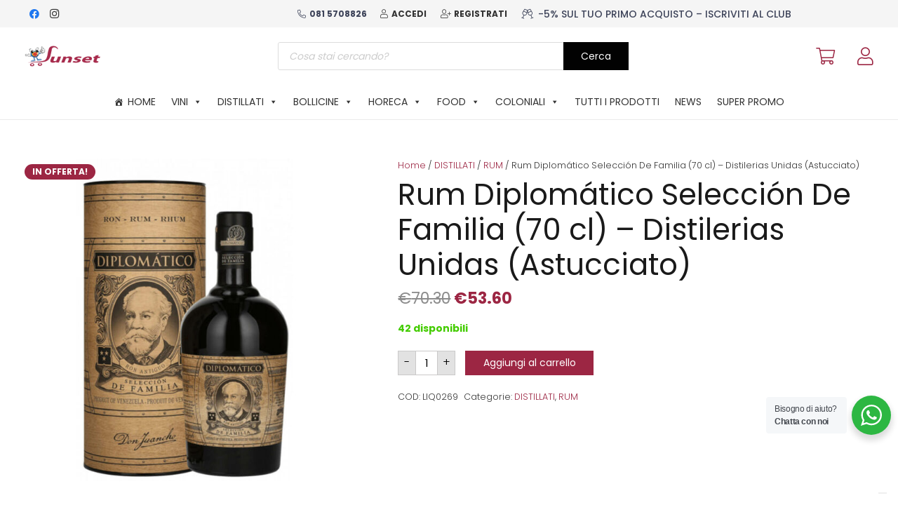

--- FILE ---
content_type: text/html; charset=UTF-8
request_url: https://sunsetshop.it/rum/rum-diplomatico-seleccion-de-familia-70-cl-distilerias-unidas-astucciato/
body_size: 60481
content:
<!DOCTYPE HTML>
<html lang="it-IT">
<head>
	<meta charset="UTF-8">
				<script type="text/javascript" class="_iub_cs_skip">
				var _iub = _iub || {};
				_iub.csConfiguration = _iub.csConfiguration || {};
				_iub.csConfiguration.siteId = "2610912";
				_iub.csConfiguration.cookiePolicyId = "56329117";
			</script>
			<script class="_iub_cs_skip" src="https://cs.iubenda.com/sync/2610912.js"></script>
			<meta name='robots' content='index, follow, max-image-preview:large, max-snippet:-1, max-video-preview:-1' />
	<style>img:is([sizes="auto" i], [sizes^="auto," i]) { contain-intrinsic-size: 3000px 1500px }</style>
	<script>window._wca = window._wca || [];</script>

	<!-- This site is optimized with the Yoast SEO plugin v26.8 - https://yoast.com/product/yoast-seo-wordpress/ -->
	<title>Rum Diplomático Selección De Familia (70 cl) - Distilerias Unidas (Astucciato) - Sunsetshop</title>
	<link rel="canonical" href="https://sunsetshop.it/rum-diplomatico-seleccion-de-familia-70-cl-distilerias-unidas-astucciato/" />
	<meta property="og:locale" content="it_IT" />
	<meta property="og:type" content="article" />
	<meta property="og:title" content="Rum Diplomático Selección De Familia (70 cl) - Distilerias Unidas (Astucciato) - Sunsetshop" />
	<meta property="og:description" content="Sfavillante nel suo abito ambra scuro, si presenta con importanti note speziate di cannella e chiodi di garofano, bastoncino di" />
	<meta property="og:url" content="https://sunsetshop.it/rum-diplomatico-seleccion-de-familia-70-cl-distilerias-unidas-astucciato/" />
	<meta property="og:site_name" content="Sunsetshop" />
	<meta property="article:modified_time" content="2026-01-20T07:06:31+00:00" />
	<meta property="og:image" content="https://sunsetshop.it/wp-content/uploads/LIQ0269.jpg" />
	<meta property="og:image:width" content="980" />
	<meta property="og:image:height" content="980" />
	<meta property="og:image:type" content="image/jpeg" />
	<meta name="twitter:card" content="summary_large_image" />
	<script type="application/ld+json" class="yoast-schema-graph">{"@context":"https://schema.org","@graph":[{"@type":"WebPage","@id":"https://sunsetshop.it/rum-diplomatico-seleccion-de-familia-70-cl-distilerias-unidas-astucciato/","url":"https://sunsetshop.it/rum-diplomatico-seleccion-de-familia-70-cl-distilerias-unidas-astucciato/","name":"Rum Diplomático Selección De Familia (70 cl) - Distilerias Unidas (Astucciato) - Sunsetshop","isPartOf":{"@id":"https://sunsetshop.it/#website"},"primaryImageOfPage":{"@id":"https://sunsetshop.it/rum-diplomatico-seleccion-de-familia-70-cl-distilerias-unidas-astucciato/#primaryimage"},"image":{"@id":"https://sunsetshop.it/rum-diplomatico-seleccion-de-familia-70-cl-distilerias-unidas-astucciato/#primaryimage"},"thumbnailUrl":"https://sunsetshop.it/wp-content/uploads/LIQ0269.jpg","datePublished":"2026-01-20T07:06:27+00:00","dateModified":"2026-01-20T07:06:31+00:00","breadcrumb":{"@id":"https://sunsetshop.it/rum-diplomatico-seleccion-de-familia-70-cl-distilerias-unidas-astucciato/#breadcrumb"},"inLanguage":"it-IT","potentialAction":[{"@type":"ReadAction","target":["https://sunsetshop.it/rum-diplomatico-seleccion-de-familia-70-cl-distilerias-unidas-astucciato/"]}]},{"@type":"ImageObject","inLanguage":"it-IT","@id":"https://sunsetshop.it/rum-diplomatico-seleccion-de-familia-70-cl-distilerias-unidas-astucciato/#primaryimage","url":"https://sunsetshop.it/wp-content/uploads/LIQ0269.jpg","contentUrl":"https://sunsetshop.it/wp-content/uploads/LIQ0269.jpg","width":980,"height":980,"caption":"Rum Diplomático Selección De Familia (70 cl) - Distilerias Unidas (Astucciato)"},{"@type":"BreadcrumbList","@id":"https://sunsetshop.it/rum-diplomatico-seleccion-de-familia-70-cl-distilerias-unidas-astucciato/#breadcrumb","itemListElement":[{"@type":"ListItem","position":1,"name":"Home","item":"https://sunsetshop.it/"},{"@type":"ListItem","position":2,"name":"Shop","item":"https://sunsetshop.it/negozio/"},{"@type":"ListItem","position":3,"name":"&#8220;Rum Diplomático Selección De Familia (70 cl)&#8221; &#8211; Distilerias Unidas (Astucciato)"}]},{"@type":"WebSite","@id":"https://sunsetshop.it/#website","url":"https://sunsetshop.it/","name":"Sunsetshop","description":"Il Cash &amp; Carry per tutti Vini, Bollicine, Champagne, Liquori, Birre","potentialAction":[{"@type":"SearchAction","target":{"@type":"EntryPoint","urlTemplate":"https://sunsetshop.it/?s={search_term_string}"},"query-input":{"@type":"PropertyValueSpecification","valueRequired":true,"valueName":"search_term_string"}}],"inLanguage":"it-IT"}]}</script>
	<!-- / Yoast SEO plugin. -->


<link rel='dns-prefetch' href='//cdn.iubenda.com' />
<link rel='dns-prefetch' href='//stats.wp.com' />
<link rel='dns-prefetch' href='//www.googletagmanager.com' />
<link rel='dns-prefetch' href='//fonts.googleapis.com' />
<link rel="alternate" type="application/rss+xml" title="Sunsetshop &raquo; Feed" href="https://sunsetshop.it/feed/" />
<link rel="alternate" type="application/rss+xml" title="Sunsetshop &raquo; Feed dei commenti" href="https://sunsetshop.it/comments/feed/" />
<link rel="alternate" type="application/rss+xml" title="Sunsetshop &raquo; Rum Diplomático Selección De Familia (70 cl) &#8211; Distilerias Unidas (Astucciato) Feed dei commenti" href="https://sunsetshop.it/rum-diplomatico-seleccion-de-familia-70-cl-distilerias-unidas-astucciato/feed/" />
<meta name="viewport" content="width=device-width, initial-scale=1">
<meta name="theme-color" content="#f5f5f5">
<script>
window._wpemojiSettings = {"baseUrl":"https:\/\/s.w.org\/images\/core\/emoji\/16.0.1\/72x72\/","ext":".png","svgUrl":"https:\/\/s.w.org\/images\/core\/emoji\/16.0.1\/svg\/","svgExt":".svg","source":{"concatemoji":"https:\/\/sunsetshop.it\/wp-includes\/js\/wp-emoji-release.min.js?ver=6.8.3"}};
/*! This file is auto-generated */
!function(s,n){var o,i,e;function c(e){try{var t={supportTests:e,timestamp:(new Date).valueOf()};sessionStorage.setItem(o,JSON.stringify(t))}catch(e){}}function p(e,t,n){e.clearRect(0,0,e.canvas.width,e.canvas.height),e.fillText(t,0,0);var t=new Uint32Array(e.getImageData(0,0,e.canvas.width,e.canvas.height).data),a=(e.clearRect(0,0,e.canvas.width,e.canvas.height),e.fillText(n,0,0),new Uint32Array(e.getImageData(0,0,e.canvas.width,e.canvas.height).data));return t.every(function(e,t){return e===a[t]})}function u(e,t){e.clearRect(0,0,e.canvas.width,e.canvas.height),e.fillText(t,0,0);for(var n=e.getImageData(16,16,1,1),a=0;a<n.data.length;a++)if(0!==n.data[a])return!1;return!0}function f(e,t,n,a){switch(t){case"flag":return n(e,"\ud83c\udff3\ufe0f\u200d\u26a7\ufe0f","\ud83c\udff3\ufe0f\u200b\u26a7\ufe0f")?!1:!n(e,"\ud83c\udde8\ud83c\uddf6","\ud83c\udde8\u200b\ud83c\uddf6")&&!n(e,"\ud83c\udff4\udb40\udc67\udb40\udc62\udb40\udc65\udb40\udc6e\udb40\udc67\udb40\udc7f","\ud83c\udff4\u200b\udb40\udc67\u200b\udb40\udc62\u200b\udb40\udc65\u200b\udb40\udc6e\u200b\udb40\udc67\u200b\udb40\udc7f");case"emoji":return!a(e,"\ud83e\udedf")}return!1}function g(e,t,n,a){var r="undefined"!=typeof WorkerGlobalScope&&self instanceof WorkerGlobalScope?new OffscreenCanvas(300,150):s.createElement("canvas"),o=r.getContext("2d",{willReadFrequently:!0}),i=(o.textBaseline="top",o.font="600 32px Arial",{});return e.forEach(function(e){i[e]=t(o,e,n,a)}),i}function t(e){var t=s.createElement("script");t.src=e,t.defer=!0,s.head.appendChild(t)}"undefined"!=typeof Promise&&(o="wpEmojiSettingsSupports",i=["flag","emoji"],n.supports={everything:!0,everythingExceptFlag:!0},e=new Promise(function(e){s.addEventListener("DOMContentLoaded",e,{once:!0})}),new Promise(function(t){var n=function(){try{var e=JSON.parse(sessionStorage.getItem(o));if("object"==typeof e&&"number"==typeof e.timestamp&&(new Date).valueOf()<e.timestamp+604800&&"object"==typeof e.supportTests)return e.supportTests}catch(e){}return null}();if(!n){if("undefined"!=typeof Worker&&"undefined"!=typeof OffscreenCanvas&&"undefined"!=typeof URL&&URL.createObjectURL&&"undefined"!=typeof Blob)try{var e="postMessage("+g.toString()+"("+[JSON.stringify(i),f.toString(),p.toString(),u.toString()].join(",")+"));",a=new Blob([e],{type:"text/javascript"}),r=new Worker(URL.createObjectURL(a),{name:"wpTestEmojiSupports"});return void(r.onmessage=function(e){c(n=e.data),r.terminate(),t(n)})}catch(e){}c(n=g(i,f,p,u))}t(n)}).then(function(e){for(var t in e)n.supports[t]=e[t],n.supports.everything=n.supports.everything&&n.supports[t],"flag"!==t&&(n.supports.everythingExceptFlag=n.supports.everythingExceptFlag&&n.supports[t]);n.supports.everythingExceptFlag=n.supports.everythingExceptFlag&&!n.supports.flag,n.DOMReady=!1,n.readyCallback=function(){n.DOMReady=!0}}).then(function(){return e}).then(function(){var e;n.supports.everything||(n.readyCallback(),(e=n.source||{}).concatemoji?t(e.concatemoji):e.wpemoji&&e.twemoji&&(t(e.twemoji),t(e.wpemoji)))}))}((window,document),window._wpemojiSettings);
</script>
<link rel='stylesheet' id='berocket_mm_quantity_style-css' href='https://sunsetshop.it/wp-content/plugins/minmax-quantity-for-woocommerce/css/shop.css?ver=1.3.8.3' media='all' />
<style id='wp-emoji-styles-inline-css'>

	img.wp-smiley, img.emoji {
		display: inline !important;
		border: none !important;
		box-shadow: none !important;
		height: 1em !important;
		width: 1em !important;
		margin: 0 0.07em !important;
		vertical-align: -0.1em !important;
		background: none !important;
		padding: 0 !important;
	}
</style>
<link rel='stylesheet' id='contact-form-7-css' href='https://sunsetshop.it/wp-content/plugins/contact-form-7/includes/css/styles.css?ver=6.1.4' media='all' />
<style id='woocommerce-inline-inline-css'>
.woocommerce form .form-row .required { visibility: visible; }
</style>
<link rel='stylesheet' id='megamenu-css' href='https://sunsetshop.it/wp-content/uploads/maxmegamenu/style.css?ver=8ccf9b' media='all' />
<link rel='stylesheet' id='dashicons-css' href='https://sunsetshop.it/wp-includes/css/dashicons.min.css?ver=6.8.3' media='all' />
<link rel='stylesheet' id='nta-css-popup-css' href='https://sunsetshop.it/wp-content/plugins/whatsapp-for-wordpress/assets/dist/css/style.css?ver=6.8.3' media='all' />
<link rel='stylesheet' id='gateway-css' href='https://sunsetshop.it/wp-content/plugins/woocommerce-paypal-payments/modules/ppcp-button/assets/css/gateway.css?ver=3.3.2' media='all' />
<link rel='stylesheet' id='brands-styles-css' href='https://sunsetshop.it/wp-content/plugins/woocommerce/assets/css/brands.css?ver=10.3.7' media='all' />
<link rel='stylesheet' id='dgwt-wcas-style-css' href='https://sunsetshop.it/wp-content/plugins/ajax-search-for-woocommerce-premium/assets/css/style.min.css?ver=1.29.0' media='all' />
<link rel='stylesheet' id='us-fonts-css' href='https://fonts.googleapis.com/css?family=Great+Vibes%3A400%7CPoppins%3A500%2C300%2C700%2C400%7CBodoni+Moda%3A400&#038;display=swap&#038;ver=6.8.3' media='all' />
<link rel='stylesheet' id='wcpa-frontend-css' href='https://sunsetshop.it/wp-content/plugins/woo-custom-product-addons/assets/css/style_1.css?ver=3.0.17' media='all' />
<link rel='stylesheet' id='us-style-css' href='https://sunsetshop.it/wp-content/themes/Impreza/css/style.min.css?ver=8.40.1' media='all' />
<link rel='stylesheet' id='us-woocommerce-css' href='https://sunsetshop.it/wp-content/themes/Impreza/common/css/plugins/woocommerce.min.css?ver=8.40.1' media='all' />
<link rel='stylesheet' id='theme-style-css' href='https://sunsetshop.it/wp-content/themes/Impreza-child/style.css?ver=8.40.1' media='all' />
<link rel='stylesheet' id='cwginstock_frontend_css-css' href='https://sunsetshop.it/wp-content/plugins/back-in-stock-notifier-for-woocommerce/assets/css/frontend.min.css?ver=6.2.1' media='' />
<link rel='stylesheet' id='cwginstock_bootstrap-css' href='https://sunsetshop.it/wp-content/plugins/back-in-stock-notifier-for-woocommerce/assets/css/bootstrap.min.css?ver=6.2.1' media='' />
<script src="https://sunsetshop.it/wp-includes/js/jquery/jquery.min.js?ver=3.7.1" id="jquery-core-js"></script>

<script  type="text/javascript" class=" _iub_cs_skip" id="iubenda-head-inline-scripts-0">
var _iub = _iub || [];
_iub.csConfiguration = {"countryDetection":true,"enableFadp":true,"enableUspr":true,"floatingPreferencesButtonDisplay":"bottom-right","perPurposeConsent":true,"preferenceCookie":{"expireAfter":180},"siteId":2610912,"whitelabel":false,"cookiePolicyId":56329117,"lang":"it", "banner":{ "acceptButtonCaptionColor":"#FFFFFF","acceptButtonColor":"#9c2643","acceptButtonDisplay":true,"backgroundColor":"#FFFFFF","brandBackgroundColor":"#eeeeee","closeButtonRejects":true,"customizeButtonCaptionColor":"#ffffff","customizeButtonColor":"#4b4b4b","customizeButtonDisplay":true,"explicitWithdrawal":true,"fontSizeBody":"12px","fontSizeCloseButton":"12px","listPurposes":true,"logo":"[data-uri]","position":"float-bottom-left","rejectButtonCaptionColor":"#FFFFFF","rejectButtonColor":"#b1b1b1","rejectButtonDisplay":true,"textColor":"#000000" }};
</script>
<script  type="text/javascript" class=" _iub_cs_skip" src="//cdn.iubenda.com/cs/gpp/stub.js?ver=3.12.5" id="iubenda-head-scripts-1-js"></script>
<script  type="text/javascript" charset="UTF-8" async="" class=" _iub_cs_skip" src="//cdn.iubenda.com/cs/iubenda_cs.js?ver=3.12.5" id="iubenda-head-scripts-2-js"></script>
<script src="https://sunsetshop.it/wp-content/plugins/minmax-quantity-for-woocommerce/js/frontend.js?ver=6.8.3" id="berocket-front-cart-js-js"></script>
<script id="tp-js-js-extra">
var trustpilot_settings = {"key":"TqsTbnVkbP84BC4W","TrustpilotScriptUrl":"https:\/\/invitejs.trustpilot.com\/tp.min.js","IntegrationAppUrl":"\/\/ecommscript-integrationapp.trustpilot.com","PreviewScriptUrl":"\/\/ecommplugins-scripts.trustpilot.com\/v2.1\/js\/preview.min.js","PreviewCssUrl":"\/\/ecommplugins-scripts.trustpilot.com\/v2.1\/css\/preview.min.css","PreviewWPCssUrl":"\/\/ecommplugins-scripts.trustpilot.com\/v2.1\/css\/preview_wp.css","WidgetScriptUrl":"\/\/widget.trustpilot.com\/bootstrap\/v5\/tp.widget.bootstrap.min.js"};
</script>
<script src="https://sunsetshop.it/wp-content/plugins/trustpilot-reviews/review/assets/js/headerScript.min.js?ver=1.0&#039; async=&#039;async" id="tp-js-js"></script>
<script src="https://sunsetshop.it/wp-content/plugins/woocommerce/assets/js/jquery-blockui/jquery.blockUI.min.js?ver=2.7.0-wc.10.3.7" id="wc-jquery-blockui-js" data-wp-strategy="defer"></script>
<script id="wc-add-to-cart-js-extra">
var wc_add_to_cart_params = {"ajax_url":"\/wp-admin\/admin-ajax.php","wc_ajax_url":"\/?wc-ajax=%%endpoint%%","i18n_view_cart":"Visualizza carrello","cart_url":"https:\/\/sunsetshop.it\/carrello\/","is_cart":"","cart_redirect_after_add":"yes"};
</script>
<script src="https://sunsetshop.it/wp-content/plugins/woocommerce/assets/js/frontend/add-to-cart.min.js?ver=10.3.7" id="wc-add-to-cart-js" defer data-wp-strategy="defer"></script>
<script src="https://sunsetshop.it/wp-content/plugins/woocommerce/assets/js/flexslider/jquery.flexslider.min.js?ver=2.7.2-wc.10.3.7" id="wc-flexslider-js" defer data-wp-strategy="defer"></script>
<script id="wc-single-product-js-extra">
var wc_single_product_params = {"i18n_required_rating_text":"Seleziona una valutazione","i18n_rating_options":["1 stella su 5","2 stelle su 5","3 stelle su 5","4 stelle su 5","5 stelle su 5"],"i18n_product_gallery_trigger_text":"Visualizza la galleria di immagini a schermo intero","review_rating_required":"yes","flexslider":{"rtl":false,"animation":"slide","smoothHeight":true,"directionNav":false,"controlNav":"thumbnails","slideshow":false,"animationSpeed":500,"animationLoop":false,"allowOneSlide":false},"zoom_enabled":"","zoom_options":[],"photoswipe_enabled":"","photoswipe_options":{"shareEl":false,"closeOnScroll":false,"history":false,"hideAnimationDuration":0,"showAnimationDuration":0},"flexslider_enabled":"1"};
</script>
<script src="https://sunsetshop.it/wp-content/plugins/woocommerce/assets/js/frontend/single-product.min.js?ver=10.3.7" id="wc-single-product-js" defer data-wp-strategy="defer"></script>
<script src="https://sunsetshop.it/wp-content/plugins/woocommerce/assets/js/js-cookie/js.cookie.min.js?ver=2.1.4-wc.10.3.7" id="wc-js-cookie-js" defer data-wp-strategy="defer"></script>
<script id="woocommerce-js-extra">
var woocommerce_params = {"ajax_url":"\/wp-admin\/admin-ajax.php","wc_ajax_url":"\/?wc-ajax=%%endpoint%%","i18n_password_show":"Mostra password","i18n_password_hide":"Nascondi password"};
</script>
<script src="https://sunsetshop.it/wp-content/plugins/woocommerce/assets/js/frontend/woocommerce.min.js?ver=10.3.7" id="woocommerce-js" defer data-wp-strategy="defer"></script>
<script id="WCPAY_ASSETS-js-extra">
var wcpayAssets = {"url":"https:\/\/sunsetshop.it\/wp-content\/plugins\/woocommerce-payments\/dist\/"};
</script>
<script src="https://stats.wp.com/s-202604.js" id="woocommerce-analytics-js" defer data-wp-strategy="defer"></script>

<!-- Snippet del tag Google (gtag.js) aggiunto da Site Kit -->
<!-- Snippet Google Analytics aggiunto da Site Kit -->
<script src="https://www.googletagmanager.com/gtag/js?id=G-885NVXWB72" id="google_gtagjs-js" async></script>
<script id="google_gtagjs-js-after">
window.dataLayer = window.dataLayer || [];function gtag(){dataLayer.push(arguments);}
gtag("set","linker",{"domains":["sunsetshop.it"]});
gtag("js", new Date());
gtag("set", "developer_id.dZTNiMT", true);
gtag("config", "G-885NVXWB72", {"googlesitekit_post_type":"product"});
</script>
<script></script><link rel="https://api.w.org/" href="https://sunsetshop.it/wp-json/" /><link rel="alternate" title="JSON" type="application/json" href="https://sunsetshop.it/wp-json/wp/v2/product/7002" /><link rel="EditURI" type="application/rsd+xml" title="RSD" href="https://sunsetshop.it/xmlrpc.php?rsd" />
<meta name="generator" content="WordPress 6.8.3" />
<meta name="generator" content="WooCommerce 10.3.7" />
<link rel='shortlink' href='https://sunsetshop.it/?p=7002' />
<link rel="alternate" title="oEmbed (JSON)" type="application/json+oembed" href="https://sunsetshop.it/wp-json/oembed/1.0/embed?url=https%3A%2F%2Fsunsetshop.it%2Frum-diplomatico-seleccion-de-familia-70-cl-distilerias-unidas-astucciato%2F" />
<link rel="alternate" title="oEmbed (XML)" type="text/xml+oembed" href="https://sunsetshop.it/wp-json/oembed/1.0/embed?url=https%3A%2F%2Fsunsetshop.it%2Frum-diplomatico-seleccion-de-familia-70-cl-distilerias-unidas-astucciato%2F&#038;format=xml" />
<meta name="generator" content="Site Kit by Google 1.170.0" /><style></style>	<style>img#wpstats{display:none}</style>
		<style type="text/css"> #wpadminbar #wp-admin-bar-wcj-wc .ab-icon:before { content: "\f174"; top: 3px; } </style><style type="text/css"> #wpadminbar #wp-admin-bar-booster .ab-icon:before { content: "\f185"; top: 3px; } </style><style type="text/css"> #wpadminbar #wp-admin-bar-booster-active .ab-icon:before { content: "\f155"; top: 3px; } </style>		<style>
			.dgwt-wcas-ico-magnifier,.dgwt-wcas-ico-magnifier-handler{max-width:20px}.dgwt-wcas-search-wrapp{max-width:600px}.dgwt-wcas-search-wrapp .dgwt-wcas-sf-wrapp .dgwt-wcas-search-submit::before{border-color:transparent #020202}.dgwt-wcas-search-wrapp .dgwt-wcas-sf-wrapp .dgwt-wcas-search-submit:hover::before,.dgwt-wcas-search-wrapp .dgwt-wcas-sf-wrapp .dgwt-wcas-search-submit:focus::before{border-right-color:#020202}.dgwt-wcas-search-wrapp .dgwt-wcas-sf-wrapp .dgwt-wcas-search-submit,.dgwt-wcas-om-bar .dgwt-wcas-om-return{background-color:#020202;color:#fff}.dgwt-wcas-search-wrapp .dgwt-wcas-ico-magnifier,.dgwt-wcas-search-wrapp .dgwt-wcas-sf-wrapp .dgwt-wcas-search-submit svg path,.dgwt-wcas-om-bar .dgwt-wcas-om-return svg path{fill:#fff}		</style>
			<style>
		.w-search.layout_modern .w-search-close {

		}

		.w-search.layout_modern .w-search-close {
			color: rgba(0, 0, 0, 0.5) !important;
		}

		.w-search.layout_modern .dgwt-wcas-close {
			display: none;
		}

		.w-search.layout_modern .dgwt-wcas-preloader {
			right: 20px;
		}

		.w-search.layout_fullscreen .w-form-row-field {
			top: 48px;
		}
	</style>
			<script id="us_add_no_touch">
			if ( ! /Android|webOS|iPhone|iPad|iPod|BlackBerry|IEMobile|Opera Mini/i.test( navigator.userAgent ) ) {
				document.documentElement.classList.add( "no-touch" );
			}
		</script>
				<script id="us_color_scheme_switch_class">
			if ( document.cookie.includes( "us_color_scheme_switch_is_on=true" ) ) {
				document.documentElement.classList.add( "us-color-scheme-on" );
			}
		</script>
			<noscript><style>.woocommerce-product-gallery{ opacity: 1 !important; }</style></noscript>
	<meta name="generator" content="Powered by WPBakery Page Builder - drag and drop page builder for WordPress."/>
<style>.qib-container input[type='number']:not(#qib_id):not(#qib_id){-moz-appearance:textfield;}.qib-container input[type='number']:not(#qib_id):not(#qib_id)::-webkit-outer-spin-button,.qib-container input[type='number']:not(#qib_id):not(#qib_id)::-webkit-inner-spin-button{-webkit-appearance:none;display:none;margin:0;}form.cart button[type='submit']:not(#qib_id):not(#qib_id),form.cart .qib-container + div:not(#qib_id):not(#qib_id){display:inline-block;margin:0;padding-top:0;padding-bottom:0;float:none;vertical-align:top;text-align:center;}form.cart button[type='submit']:not(#qib_id):not(#qib_id):not(_){line-height:1;}form.cart button[type='submit']:not(#qib_id):not(#qib_id):not(_):not(_){height:35px;text-align:center;}form.cart .qib-container + button[type='submit']:not(#qib_id):not(#qib_id),form.cart .qib-container + div:not(#qib_id):not(#qib_id):not(_){margin-left:1em;}form.cart button[type='submit']:focus:not(#qib_id):not(#qib_id){outline-width:2px;outline-offset:-2px;outline-style:solid;}.qib-container div.quantity:not(#qib_id):not(#qib_id) {float:left;line-height:1;display:inline-block;margin:0;padding:0;border:none;border-radius:0;width:auto;min-height:initial;min-width:initial;max-height:initial;max-width:initial;}.qib-button:not(#qib_id):not(#qib_id){line-height:1;display:inline-block;margin:0;padding:0;box-sizing:border-box;height:35px;width:26px;color:black;background:#e2e2e2;border-color:#cac9c9;float:left;min-height:initial;min-width:initial;max-height:initial;max-width:initial;vertical-align:middle;font-size:16px;letter-spacing:0;border-style:solid;border-width:1px;transition:none;border-radius:0;}.qib-button:focus:not(#qib_id):not(#qib_id) {border:2px #b3b3aa solid;outline:none;}.qib-button:hover:not(#qib_id):not(#qib_id) {background:#d6d5d5;}.qib-container .quantity input.qty:not(#qib_id):not(#qib_id){line-height:1;background:none;text-align:center;vertical-align:middle;margin:0;padding:0;box-sizing:border-box;height:35px;width:30px;min-height:initial;min-width:initial;max-height:initial;max-width:initial;box-shadow:none;font-size:15px;border-style:solid;border-color:#cac9c9;border-width:1px 0;border-radius:0;}.qib-container .quantity input.qty:focus:not(#qib_id):not(#qib_id) {border-color:#cac9c9;outline:none;border-width:2px 1px;border-style:solid;}.woocommerce table.cart td.product-quantity:not(#qib_id):not(#qib_id){white-space:nowrap;}@media (min-width:768px){.woocommerce table.cart td.product-quantity:not(#qib_id):not(#qib_id){text-align:left;}}@media (min-width:768px){.woocommerce table.cart td.product-quantity .qib-container:not(#qib_id):not(#qib_id){display:flex;justify-content:flex-start;}}.qib-container:not(#qib_id):not(#qib_id) {display:inline-block;}.woocommerce-grouped-product-list-item__quantity:not(#qib_id):not(#qib_id){margin:0;padding-left:0;padding-right:0;text-align:left;}.woocommerce-grouped-product-list-item__quantity .qib-container:not(#qib_id):not(#qib_id){display:flex;}.quantity .minus:not(#qib_id):not(#qib_id),.quantity .plus:not(#qib_id):not(#qib_id),.quantity > a:not(#qib_id):not(#qib_id){display:none;}.products.oceanwp-row .qib-container:not(#qib_id):not(#qib_id){margin-bottom:8px;}</style><meta name="generator" content="Powered by Slider Revolution 6.7.38 - responsive, Mobile-Friendly Slider Plugin for WordPress with comfortable drag and drop interface." />
<style>:root{  --wcpaSectionTitleSize:14px;   --wcpaLabelSize:14px;   --wcpaDescSize:13px;   --wcpaErrorSize:13px;   --wcpaLabelWeight:normal;   --wcpaDescWeight:normal;   --wcpaBorderWidth:1px;   --wcpaBorderRadius:6px;   --wcpaInputHeight:45px;   --wcpaCheckLabelSize:14px;   --wcpaCheckBorderWidth:1px;   --wcpaCheckWidth:20px;   --wcpaCheckHeight:20px;   --wcpaCheckBorderRadius:4px;   --wcpaCheckButtonRadius:5px;   --wcpaCheckButtonBorder:2px; }:root{  --wcpaButtonColor:#3340d3;   --wcpaLabelColor:#424242;   --wcpaDescColor:#797979;   --wcpaBorderColor:#c6d0e9;   --wcpaBorderColorFocus:#3561f3;   --wcpaInputBgColor:#FFFFFF;   --wcpaInputColor:#5d5d5d;   --wcpaCheckLabelColor:#4a4a4a;   --wcpaCheckBgColor:#3340d3;   --wcpaCheckBorderColor:#B9CBE3;   --wcpaCheckTickColor:#ffffff;   --wcpaRadioBgColor:#3340d3;   --wcpaRadioBorderColor:#B9CBE3;   --wcpaRadioTickColor:#ffffff;   --wcpaButtonTextColor:#ffffff;   --wcpaErrorColor:#F55050; }:root{}</style><link rel="icon" href="https://sunsetshop.it/wp-content/uploads/ico-sunset-64x64.png" sizes="32x32" />
<link rel="icon" href="https://sunsetshop.it/wp-content/uploads/ico-sunset-194x194.png" sizes="192x192" />
<link rel="apple-touch-icon" href="https://sunsetshop.it/wp-content/uploads/ico-sunset-194x194.png" />
<meta name="msapplication-TileImage" content="https://sunsetshop.it/wp-content/uploads/ico-sunset.png" />
<script data-jetpack-boost="ignore">function setREVStartSize(e){
			//window.requestAnimationFrame(function() {
				window.RSIW = window.RSIW===undefined ? window.innerWidth : window.RSIW;
				window.RSIH = window.RSIH===undefined ? window.innerHeight : window.RSIH;
				try {
					var pw = document.getElementById(e.c).parentNode.offsetWidth,
						newh;
					pw = pw===0 || isNaN(pw) || (e.l=="fullwidth" || e.layout=="fullwidth") ? window.RSIW : pw;
					e.tabw = e.tabw===undefined ? 0 : parseInt(e.tabw);
					e.thumbw = e.thumbw===undefined ? 0 : parseInt(e.thumbw);
					e.tabh = e.tabh===undefined ? 0 : parseInt(e.tabh);
					e.thumbh = e.thumbh===undefined ? 0 : parseInt(e.thumbh);
					e.tabhide = e.tabhide===undefined ? 0 : parseInt(e.tabhide);
					e.thumbhide = e.thumbhide===undefined ? 0 : parseInt(e.thumbhide);
					e.mh = e.mh===undefined || e.mh=="" || e.mh==="auto" ? 0 : parseInt(e.mh,0);
					if(e.layout==="fullscreen" || e.l==="fullscreen")
						newh = Math.max(e.mh,window.RSIH);
					else{
						e.gw = Array.isArray(e.gw) ? e.gw : [e.gw];
						for (var i in e.rl) if (e.gw[i]===undefined || e.gw[i]===0) e.gw[i] = e.gw[i-1];
						e.gh = e.el===undefined || e.el==="" || (Array.isArray(e.el) && e.el.length==0)? e.gh : e.el;
						e.gh = Array.isArray(e.gh) ? e.gh : [e.gh];
						for (var i in e.rl) if (e.gh[i]===undefined || e.gh[i]===0) e.gh[i] = e.gh[i-1];
											
						var nl = new Array(e.rl.length),
							ix = 0,
							sl;
						e.tabw = e.tabhide>=pw ? 0 : e.tabw;
						e.thumbw = e.thumbhide>=pw ? 0 : e.thumbw;
						e.tabh = e.tabhide>=pw ? 0 : e.tabh;
						e.thumbh = e.thumbhide>=pw ? 0 : e.thumbh;
						for (var i in e.rl) nl[i] = e.rl[i]<window.RSIW ? 0 : e.rl[i];
						sl = nl[0];
						for (var i in nl) if (sl>nl[i] && nl[i]>0) { sl = nl[i]; ix=i;}
						var m = pw>(e.gw[ix]+e.tabw+e.thumbw) ? 1 : (pw-(e.tabw+e.thumbw)) / (e.gw[ix]);
						newh =  (e.gh[ix] * m) + (e.tabh + e.thumbh);
					}
					var el = document.getElementById(e.c);
					if (el!==null && el) el.style.height = newh+"px";
					el = document.getElementById(e.c+"_wrapper");
					if (el!==null && el) {
						el.style.height = newh+"px";
						el.style.display = "block";
					}
				} catch(e){
					console.log("Failure at Presize of Slider:" + e)
				}
			//});
		  };</script>
		<style id="wp-custom-css">
			.woocommerce-store-notice { background:#FFF !important;
color: #9c2643 !important;
font-weight:normal;
font-size:16px;
}

.woocommerce-store-notice__dismiss-link {color:#000000; font-size:12px;}		</style>
		<noscript><style> .wpb_animate_when_almost_visible { opacity: 1; }</style></noscript><style type="text/css">/** Mega Menu CSS: fs **/</style>
		<style id="us-icon-fonts">@font-face{font-display:swap;font-style:normal;font-family:"fontawesome";font-weight:900;src:url("https://sunsetshop.it/wp-content/themes/Impreza/fonts/fa-solid-900.woff2?ver=8.40.1") format("woff2")}.fas{font-family:"fontawesome";font-weight:900}@font-face{font-display:swap;font-style:normal;font-family:"fontawesome";font-weight:300;src:url("https://sunsetshop.it/wp-content/themes/Impreza/fonts/fa-light-300.woff2?ver=8.40.1") format("woff2")}.fal{font-family:"fontawesome";font-weight:300}@font-face{font-display:swap;font-style:normal;font-family:"Font Awesome 5 Brands";font-weight:400;src:url("https://sunsetshop.it/wp-content/themes/Impreza/fonts/fa-brands-400.woff2?ver=8.40.1") format("woff2")}.fab{font-family:"Font Awesome 5 Brands";font-weight:400}</style>
				<style id="us-theme-options-css">:root{--color-header-middle-bg:#fff;--color-header-middle-bg-grad:#fff;--color-header-middle-text:#333;--color-header-middle-text-hover:#e95095;--color-header-transparent-bg:transparent;--color-header-transparent-bg-grad:transparent;--color-header-transparent-text:#fff;--color-header-transparent-text-hover:#fff;--color-chrome-toolbar:#f5f5f5;--color-header-top-bg:#f5f5f5;--color-header-top-bg-grad:linear-gradient(0deg,#f5f5f5,#fff);--color-header-top-text:#333;--color-header-top-text-hover:#e95095;--color-header-top-transparent-bg:rgba(0,0,0,0.2);--color-header-top-transparent-bg-grad:rgba(0,0,0,0.2);--color-header-top-transparent-text:rgba(255,255,255,0.66);--color-header-top-transparent-text-hover:#fff;--color-content-bg:#fff;--color-content-bg-grad:#fff;--color-content-bg-alt:#f5f5f5;--color-content-bg-alt-grad:#f5f5f5;--color-content-border:#e8e8e8;--color-content-heading:#1a1a1a;--color-content-heading-grad:#1a1a1a;--color-content-text:#333;--color-content-link:#9c2643;--color-content-link-hover:#751c32;--color-content-primary:#9c2643;--color-content-primary-grad:#9c2643;--color-content-secondary:#751c32;--color-content-secondary-grad:#751c32;--color-content-faded:#999;--color-content-overlay:rgba(0,0,0,0.75);--color-content-overlay-grad:rgba(0,0,0,0.75);--color-alt-content-bg:#f5f5f5;--color-alt-content-bg-grad:#f5f5f5;--color-alt-content-bg-alt:#fff;--color-alt-content-bg-alt-grad:#fff;--color-alt-content-border:#ddd;--color-alt-content-heading:#1a1a1a;--color-alt-content-heading-grad:#1a1a1a;--color-alt-content-text:#333;--color-alt-content-link:#9c2643;--color-alt-content-link-hover:#7049ba;--color-alt-content-primary:#e95095;--color-alt-content-primary-grad:linear-gradient(135deg,#e95095,#7049ba);--color-alt-content-secondary:#7049ba;--color-alt-content-secondary-grad:linear-gradient(135deg,#7049ba,#e95095);--color-alt-content-faded:#999;--color-alt-content-overlay:#e95095;--color-alt-content-overlay-grad:linear-gradient(135deg,#e95095,rgba(233,80,149,0.75));--color-footer-bg:#222;--color-footer-bg-grad:#222;--color-footer-bg-alt:#1a1a1a;--color-footer-bg-alt-grad:#1a1a1a;--color-footer-border:#333;--color-footer-text:#999;--color-footer-link:#ccc;--color-footer-link-hover:#e95095;--color-subfooter-bg:#1a1a1a;--color-subfooter-bg-grad:#1a1a1a;--color-subfooter-bg-alt:#222;--color-subfooter-bg-alt-grad:#222;--color-subfooter-border:#282828;--color-subfooter-text:#bbb;--color-subfooter-link:#fff;--color-subfooter-link-hover:#e95095;--color-content-primary-faded:rgba(156,38,67,0.15);--box-shadow:0 5px 15px rgba(0,0,0,.15);--box-shadow-up:0 -5px 15px rgba(0,0,0,.15);--site-canvas-width:1300px;--site-content-width:1300px;--text-block-margin-bottom:0rem;--focus-outline-width:2px}:root{--font-family:Poppins,sans-serif;--font-size:14px;--line-height:22px;--font-weight:300;--bold-font-weight:700;--h1-font-family:inherit;--h1-font-size:max( 3rem,3vw );--h1-line-height:1.2;--h1-font-weight:400;--h1-bold-font-weight:700;--h1-text-transform:none;--h1-font-style:normal;--h1-letter-spacing:0;--h1-margin-bottom:0.6em;--h2-font-family:var(--h1-font-family);--h2-font-size:max( 1.4rem,1.4vw );--h2-line-height:1.2;--h2-font-weight:var(--h1-font-weight);--h2-bold-font-weight:var(--h1-bold-font-weight);--h2-text-transform:var(--h1-text-transform);--h2-font-style:var(--h1-font-style);--h2-letter-spacing:0;--h2-margin-bottom:0.6em;--h3-font-family:var(--h1-font-family);--h3-font-size:max( 1.4rem,1.4vw );--h3-line-height:1.2;--h3-font-weight:var(--h1-font-weight);--h3-bold-font-weight:var(--h1-bold-font-weight);--h3-text-transform:var(--h1-text-transform);--h3-font-style:var(--h1-font-style);--h3-letter-spacing:0;--h3-margin-bottom:0.6em;--h4-font-family:var(--h1-font-family);--h4-font-size:max( 1.2rem,1.2vw );--h4-line-height:1.2;--h4-font-weight:var(--h1-font-weight);--h4-bold-font-weight:var(--h1-bold-font-weight);--h4-text-transform:var(--h1-text-transform);--h4-font-style:var(--h1-font-style);--h4-letter-spacing:0;--h4-margin-bottom:0.6em;--h5-font-family:var(--h1-font-family);--h5-font-size:max( 1.1rem,1.1vw );--h5-line-height:1.2;--h5-font-weight:var(--h1-font-weight);--h5-bold-font-weight:var(--h1-bold-font-weight);--h5-text-transform:var(--h1-text-transform);--h5-font-style:var(--h1-font-style);--h5-letter-spacing:0;--h5-margin-bottom:0.6em;--h6-font-family:var(--h1-font-family);--h6-font-size:max( 1rem,1vw );--h6-line-height:1.2;--h6-font-weight:var(--h1-font-weight);--h6-bold-font-weight:var(--h1-bold-font-weight);--h6-text-transform:var(--h1-text-transform);--h6-font-style:var(--h1-font-style);--h6-letter-spacing:0;--h6-margin-bottom:0.6em}@media (max-width:600px){:root{--font-size:16px;--line-height:28px}}h1{font-family:var(--h1-font-family,inherit);font-weight:var(--h1-font-weight,inherit);font-size:var(--h1-font-size,inherit);font-style:var(--h1-font-style,inherit);line-height:var(--h1-line-height,1.4);letter-spacing:var(--h1-letter-spacing,inherit);text-transform:var(--h1-text-transform,inherit);margin-bottom:var(--h1-margin-bottom,1.5rem)}h1>strong{font-weight:var(--h1-bold-font-weight,bold)}h2{font-family:var(--h2-font-family,inherit);font-weight:var(--h2-font-weight,inherit);font-size:var(--h2-font-size,inherit);font-style:var(--h2-font-style,inherit);line-height:var(--h2-line-height,1.4);letter-spacing:var(--h2-letter-spacing,inherit);text-transform:var(--h2-text-transform,inherit);margin-bottom:var(--h2-margin-bottom,1.5rem)}h2>strong{font-weight:var(--h2-bold-font-weight,bold)}h3{font-family:var(--h3-font-family,inherit);font-weight:var(--h3-font-weight,inherit);font-size:var(--h3-font-size,inherit);font-style:var(--h3-font-style,inherit);line-height:var(--h3-line-height,1.4);letter-spacing:var(--h3-letter-spacing,inherit);text-transform:var(--h3-text-transform,inherit);margin-bottom:var(--h3-margin-bottom,1.5rem)}h3>strong{font-weight:var(--h3-bold-font-weight,bold)}h4{font-family:var(--h4-font-family,inherit);font-weight:var(--h4-font-weight,inherit);font-size:var(--h4-font-size,inherit);font-style:var(--h4-font-style,inherit);line-height:var(--h4-line-height,1.4);letter-spacing:var(--h4-letter-spacing,inherit);text-transform:var(--h4-text-transform,inherit);margin-bottom:var(--h4-margin-bottom,1.5rem)}h4>strong{font-weight:var(--h4-bold-font-weight,bold)}h5{font-family:var(--h5-font-family,inherit);font-weight:var(--h5-font-weight,inherit);font-size:var(--h5-font-size,inherit);font-style:var(--h5-font-style,inherit);line-height:var(--h5-line-height,1.4);letter-spacing:var(--h5-letter-spacing,inherit);text-transform:var(--h5-text-transform,inherit);margin-bottom:var(--h5-margin-bottom,1.5rem)}h5>strong{font-weight:var(--h5-bold-font-weight,bold)}h6{font-family:var(--h6-font-family,inherit);font-weight:var(--h6-font-weight,inherit);font-size:var(--h6-font-size,inherit);font-style:var(--h6-font-style,inherit);line-height:var(--h6-line-height,1.4);letter-spacing:var(--h6-letter-spacing,inherit);text-transform:var(--h6-text-transform,inherit);margin-bottom:var(--h6-margin-bottom,1.5rem)}h6>strong{font-weight:var(--h6-bold-font-weight,bold)}body{background:var(--color-content-bg-alt)}@media (max-width:1370px){.l-main .aligncenter{max-width:calc(100vw - 5rem)}}@media (min-width:1281px){body.usb_preview .hide_on_default{opacity:0.25!important}.vc_hidden-lg,body:not(.usb_preview) .hide_on_default{display:none!important}.default_align_left{text-align:left;justify-content:flex-start}.default_align_right{text-align:right;justify-content:flex-end}.default_align_center{text-align:center;justify-content:center}.w-hwrapper.default_align_center>*{margin-left:calc( var(--hwrapper-gap,1.2rem) / 2 );margin-right:calc( var(--hwrapper-gap,1.2rem) / 2 )}.default_align_justify{justify-content:space-between}.w-hwrapper>.default_align_justify,.default_align_justify>.w-btn{width:100%}*:not(.w-hwrapper)>.w-btn-wrapper:not([class*="default_align_none"]):not(.align_none){display:block;margin-inline-end:0}}@media (min-width:1025px) and (max-width:1280px){body.usb_preview .hide_on_laptops{opacity:0.25!important}.vc_hidden-md,body:not(.usb_preview) .hide_on_laptops{display:none!important}.laptops_align_left{text-align:left;justify-content:flex-start}.laptops_align_right{text-align:right;justify-content:flex-end}.laptops_align_center{text-align:center;justify-content:center}.w-hwrapper.laptops_align_center>*{margin-left:calc( var(--hwrapper-gap,1.2rem) / 2 );margin-right:calc( var(--hwrapper-gap,1.2rem) / 2 )}.laptops_align_justify{justify-content:space-between}.w-hwrapper>.laptops_align_justify,.laptops_align_justify>.w-btn{width:100%}*:not(.w-hwrapper)>.w-btn-wrapper:not([class*="laptops_align_none"]):not(.align_none){display:block;margin-inline-end:0}.g-cols.via_grid[style*="--laptops-columns-gap"]{gap:var(--laptops-columns-gap,3rem)}}@media (min-width:601px) and (max-width:1024px){body.usb_preview .hide_on_tablets{opacity:0.25!important}.vc_hidden-sm,body:not(.usb_preview) .hide_on_tablets{display:none!important}.tablets_align_left{text-align:left;justify-content:flex-start}.tablets_align_right{text-align:right;justify-content:flex-end}.tablets_align_center{text-align:center;justify-content:center}.w-hwrapper.tablets_align_center>*{margin-left:calc( var(--hwrapper-gap,1.2rem) / 2 );margin-right:calc( var(--hwrapper-gap,1.2rem) / 2 )}.tablets_align_justify{justify-content:space-between}.w-hwrapper>.tablets_align_justify,.tablets_align_justify>.w-btn{width:100%}*:not(.w-hwrapper)>.w-btn-wrapper:not([class*="tablets_align_none"]):not(.align_none){display:block;margin-inline-end:0}.g-cols.via_grid[style*="--tablets-columns-gap"]{gap:var(--tablets-columns-gap,3rem)}}@media (max-width:600px){body.usb_preview .hide_on_mobiles{opacity:0.25!important}.vc_hidden-xs,body:not(.usb_preview) .hide_on_mobiles{display:none!important}.mobiles_align_left{text-align:left;justify-content:flex-start}.mobiles_align_right{text-align:right;justify-content:flex-end}.mobiles_align_center{text-align:center;justify-content:center}.w-hwrapper.mobiles_align_center>*{margin-left:calc( var(--hwrapper-gap,1.2rem) / 2 );margin-right:calc( var(--hwrapper-gap,1.2rem) / 2 )}.mobiles_align_justify{justify-content:space-between}.w-hwrapper>.mobiles_align_justify,.mobiles_align_justify>.w-btn{width:100%}.w-hwrapper.stack_on_mobiles{display:block}.w-hwrapper.stack_on_mobiles>:not(script){display:block;margin:0 0 var(--hwrapper-gap,1.2rem)}.w-hwrapper.stack_on_mobiles>:last-child{margin-bottom:0}*:not(.w-hwrapper)>.w-btn-wrapper:not([class*="mobiles_align_none"]):not(.align_none){display:block;margin-inline-end:0}.g-cols.via_grid[style*="--mobiles-columns-gap"]{gap:var(--mobiles-columns-gap,1.5rem)}}@media (max-width:1280px){.g-cols.laptops-cols_1{grid-template-columns:100%}.g-cols.laptops-cols_1.reversed>div:last-of-type{order:-1}.g-cols.laptops-cols_1.via_grid>.wpb_column.stretched,.g-cols.laptops-cols_1.via_flex.type_boxes>.wpb_column.stretched{margin-left:var(--margin-inline-stretch);margin-right:var(--margin-inline-stretch)}.g-cols.laptops-cols_2{grid-template-columns:repeat(2,1fr)}.g-cols.laptops-cols_3{grid-template-columns:repeat(3,1fr)}.g-cols.laptops-cols_4{grid-template-columns:repeat(4,1fr)}.g-cols.laptops-cols_5{grid-template-columns:repeat(5,1fr)}.g-cols.laptops-cols_6{grid-template-columns:repeat(6,1fr)}.g-cols.laptops-cols_1-2{grid-template-columns:1fr 2fr}.g-cols.laptops-cols_2-1{grid-template-columns:2fr 1fr}.g-cols.laptops-cols_2-3{grid-template-columns:2fr 3fr}.g-cols.laptops-cols_3-2{grid-template-columns:3fr 2fr}.g-cols.laptops-cols_1-3{grid-template-columns:1fr 3fr}.g-cols.laptops-cols_3-1{grid-template-columns:3fr 1fr}.g-cols.laptops-cols_1-4{grid-template-columns:1fr 4fr}.g-cols.laptops-cols_4-1{grid-template-columns:4fr 1fr}.g-cols.laptops-cols_1-5{grid-template-columns:1fr 5fr}.g-cols.laptops-cols_5-1{grid-template-columns:5fr 1fr}.g-cols.laptops-cols_1-2-1{grid-template-columns:1fr 2fr 1fr}.g-cols.laptops-cols_1-3-1{grid-template-columns:1fr 3fr 1fr}.g-cols.laptops-cols_1-4-1{grid-template-columns:1fr 4fr 1fr}}@media (max-width:1024px){.g-cols.tablets-cols_1{grid-template-columns:100%}.g-cols.tablets-cols_1.reversed>div:last-of-type{order:-1}.g-cols.tablets-cols_1.via_grid>.wpb_column.stretched,.g-cols.tablets-cols_1.via_flex.type_boxes>.wpb_column.stretched{margin-left:var(--margin-inline-stretch);margin-right:var(--margin-inline-stretch)}.g-cols.tablets-cols_2{grid-template-columns:repeat(2,1fr)}.g-cols.tablets-cols_3{grid-template-columns:repeat(3,1fr)}.g-cols.tablets-cols_4{grid-template-columns:repeat(4,1fr)}.g-cols.tablets-cols_5{grid-template-columns:repeat(5,1fr)}.g-cols.tablets-cols_6{grid-template-columns:repeat(6,1fr)}.g-cols.tablets-cols_1-2{grid-template-columns:1fr 2fr}.g-cols.tablets-cols_2-1{grid-template-columns:2fr 1fr}.g-cols.tablets-cols_2-3{grid-template-columns:2fr 3fr}.g-cols.tablets-cols_3-2{grid-template-columns:3fr 2fr}.g-cols.tablets-cols_1-3{grid-template-columns:1fr 3fr}.g-cols.tablets-cols_3-1{grid-template-columns:3fr 1fr}.g-cols.tablets-cols_1-4{grid-template-columns:1fr 4fr}.g-cols.tablets-cols_4-1{grid-template-columns:4fr 1fr}.g-cols.tablets-cols_1-5{grid-template-columns:1fr 5fr}.g-cols.tablets-cols_5-1{grid-template-columns:5fr 1fr}.g-cols.tablets-cols_1-2-1{grid-template-columns:1fr 2fr 1fr}.g-cols.tablets-cols_1-3-1{grid-template-columns:1fr 3fr 1fr}.g-cols.tablets-cols_1-4-1{grid-template-columns:1fr 4fr 1fr}}@media (max-width:600px){.g-cols.mobiles-cols_1{grid-template-columns:100%}.g-cols.mobiles-cols_1.reversed>div:last-of-type{order:-1}.g-cols.mobiles-cols_1.via_grid>.wpb_column.stretched,.g-cols.mobiles-cols_1.via_flex.type_boxes>.wpb_column.stretched{margin-left:var(--margin-inline-stretch);margin-right:var(--margin-inline-stretch)}.g-cols.mobiles-cols_2{grid-template-columns:repeat(2,1fr)}.g-cols.mobiles-cols_3{grid-template-columns:repeat(3,1fr)}.g-cols.mobiles-cols_4{grid-template-columns:repeat(4,1fr)}.g-cols.mobiles-cols_5{grid-template-columns:repeat(5,1fr)}.g-cols.mobiles-cols_6{grid-template-columns:repeat(6,1fr)}.g-cols.mobiles-cols_1-2{grid-template-columns:1fr 2fr}.g-cols.mobiles-cols_2-1{grid-template-columns:2fr 1fr}.g-cols.mobiles-cols_2-3{grid-template-columns:2fr 3fr}.g-cols.mobiles-cols_3-2{grid-template-columns:3fr 2fr}.g-cols.mobiles-cols_1-3{grid-template-columns:1fr 3fr}.g-cols.mobiles-cols_3-1{grid-template-columns:3fr 1fr}.g-cols.mobiles-cols_1-4{grid-template-columns:1fr 4fr}.g-cols.mobiles-cols_4-1{grid-template-columns:4fr 1fr}.g-cols.mobiles-cols_1-5{grid-template-columns:1fr 5fr}.g-cols.mobiles-cols_5-1{grid-template-columns:5fr 1fr}.g-cols.mobiles-cols_1-2-1{grid-template-columns:1fr 2fr 1fr}.g-cols.mobiles-cols_1-3-1{grid-template-columns:1fr 3fr 1fr}.g-cols.mobiles-cols_1-4-1{grid-template-columns:1fr 4fr 1fr}.g-cols:not([style*="--columns-gap"]){gap:1.5rem}}@media (max-width:767px){.l-canvas{overflow:hidden}.g-cols.stacking_default.reversed>div:last-of-type{order:-1}.g-cols.stacking_default.via_flex>div:not([class*="vc_col-xs"]){width:100%;margin:0 0 1.5rem}.g-cols.stacking_default.via_grid.mobiles-cols_1{grid-template-columns:100%}.g-cols.stacking_default.via_flex.type_boxes>div,.g-cols.stacking_default.via_flex.reversed>div:first-child,.g-cols.stacking_default.via_flex:not(.reversed)>div:last-child,.g-cols.stacking_default.via_flex>div.has_bg_color{margin-bottom:0}.g-cols.stacking_default.via_flex.type_default>.wpb_column.stretched{margin-left:-1rem;margin-right:-1rem}.g-cols.stacking_default.via_grid.mobiles-cols_1>.wpb_column.stretched,.g-cols.stacking_default.via_flex.type_boxes>.wpb_column.stretched{margin-left:var(--margin-inline-stretch);margin-right:var(--margin-inline-stretch)}.vc_column-inner.type_sticky>.wpb_wrapper,.vc_column_container.type_sticky>.vc_column-inner{top:0!important}}@media (min-width:768px){body:not(.rtl) .l-section.for_sidebar.at_left>div>.l-sidebar,.rtl .l-section.for_sidebar.at_right>div>.l-sidebar{order:-1}.vc_column_container.type_sticky>.vc_column-inner,.vc_column-inner.type_sticky>.wpb_wrapper{position:-webkit-sticky;position:sticky}.l-section.type_sticky{position:-webkit-sticky;position:sticky;top:0;z-index:21;transition:top 0.3s cubic-bezier(.78,.13,.15,.86) 0.1s}.header_hor .l-header.post_fixed.sticky_auto_hide{z-index:22}.admin-bar .l-section.type_sticky{top:32px}.l-section.type_sticky>.l-section-h{transition:padding-top 0.3s}.header_hor .l-header.pos_fixed:not(.down)~.l-main .l-section.type_sticky:not(:first-of-type){top:var(--header-sticky-height)}.admin-bar.header_hor .l-header.pos_fixed:not(.down)~.l-main .l-section.type_sticky:not(:first-of-type){top:calc( var(--header-sticky-height) + 32px )}.header_hor .l-header.pos_fixed.sticky:not(.down)~.l-main .l-section.type_sticky:first-of-type>.l-section-h{padding-top:var(--header-sticky-height)}.header_hor.headerinpos_bottom .l-header.pos_fixed.sticky:not(.down)~.l-main .l-section.type_sticky:first-of-type>.l-section-h{padding-bottom:var(--header-sticky-height)!important}}@media (max-width:600px){.w-form-row.for_submit[style*=btn-size-mobiles] .w-btn{font-size:var(--btn-size-mobiles)!important}}:focus-visible,input[type=checkbox]:focus-visible + i,input[type=checkbox]:focus-visible~.w-color-switch-box,.w-nav-arrow:focus-visible::before,.woocommerce-mini-cart-item:has(:focus-visible),.w-filter-item-value.w-btn:has(:focus-visible){outline-width:var(--focus-outline-width,2px );outline-style:solid;outline-offset:2px;outline-color:var(--color-content-primary)}.w-header-show{background:rgba(0,0,0,0.3)}.no-touch .w-header-show:hover{background:var(--color-content-primary-grad)}button[type=submit]:not(.w-btn),input[type=submit]:not(.w-btn),.woocommerce .button.alt,.woocommerce .button.checkout,.woocommerce .button.add_to_cart_button,.us-nav-style_1>*,.navstyle_1>.owl-nav button,.us-btn-style_1{font-family:var(--font-family);font-style:normal;text-transform:none;font-size:14px;line-height:1.2!important;font-weight:400;letter-spacing:0em;padding:0.8em 1.8em;transition-duration:.3s;border-radius:0px;transition-timing-function:ease;--btn-height:calc(1.2em + 2 * 0.8em);background:var(--color-content-primary);border-color:transparent;border-image:none;color:#ffffff!important}button[type=submit]:not(.w-btn):before,input[type=submit]:not(.w-btn),.woocommerce .button.alt:before,.woocommerce .button.checkout:before,.woocommerce .button.add_to_cart_button:before,.us-nav-style_1>*:before,.navstyle_1>.owl-nav button:before,.us-btn-style_1:before{border-width:0px}.no-touch button[type=submit]:not(.w-btn):hover,.no-touch input[type=submit]:not(.w-btn):hover,.no-touch .woocommerce .button.alt:hover,.no-touch .woocommerce .button.checkout:hover,.no-touch .woocommerce .button.add_to_cart_button:hover,.w-filter-item-value.us-btn-style_1:has(input:checked),.us-nav-style_1>span.current,.no-touch .us-nav-style_1>a:hover,.no-touch .navstyle_1>.owl-nav button:hover,.no-touch .us-btn-style_1:hover{background:var(--color-content-secondary);border-color:transparent;border-image:none;color:#ffffff!important}.us-nav-style_3>*,.navstyle_3>.owl-nav button,.us-btn-style_3{font-family:var(--font-family);font-style:normal;text-transform:none;font-size:14px;line-height:1.20!important;font-weight:400;letter-spacing:0em;padding:0.8em 1.8em;transition-duration:.3s;border-radius:0px;transition-timing-function:ease;--btn-height:calc(1.20em + 2 * 0.8em);background:#cdb468;border-color:transparent;border-image:none;color:#ffffff!important}.us-nav-style_3>*:before,.navstyle_3>.owl-nav button:before,.us-btn-style_3:before{border-width:0px}.w-filter-item-value.us-btn-style_3:has(input:checked),.us-nav-style_3>span.current,.no-touch .us-nav-style_3>a:hover,.no-touch .navstyle_3>.owl-nav button:hover,.no-touch .us-btn-style_3:hover{background:#e0c265;border-color:transparent;border-image:none;color:#ffffff!important}.woocommerce .button,.woocommerce .actions .button,.us-nav-style_2>*,.navstyle_2>.owl-nav button,.us-btn-style_2{font-family:var(--font-family);font-style:normal;text-transform:none;font-size:13px;line-height:1.2!important;font-weight:400;letter-spacing:0em;padding:0.6em 1.8em;transition-duration:.3s;border-radius:0em;transition-timing-function:ease;--btn-height:calc(1.2em + 2 * 0.6em);background:#ffffff;border-color:#f5f5f5;border-image:none;color:#999999!important}.woocommerce .button:before,.woocommerce .actions .button:before,.us-nav-style_2>*:before,.navstyle_2>.owl-nav button:before,.us-btn-style_2:before{border-width:2px}.no-touch .woocommerce .button:hover,.no-touch .woocommerce .actions .button:hover,.w-filter-item-value.us-btn-style_2:has(input:checked),.us-nav-style_2>span.current,.no-touch .us-nav-style_2>a:hover,.no-touch .navstyle_2>.owl-nav button:hover,.no-touch .us-btn-style_2:hover{background:#f5f5f5;border-color:#f5f5f5;border-image:none;color:#333333!important}.us-nav-style_4>*,.navstyle_4>.owl-nav button,.us-btn-style_4{font-family:var(--font-family);font-style:normal;text-transform:none;font-size:16px;line-height:1.2!important;font-weight:300;letter-spacing:0em;padding:0.5em 0.5em;transition-duration:.3s;border-radius:3.1em;transition-timing-function:ease;--btn-height:calc(1.2em + 2 * 0.5em);background:var(--color-content-primary);border-color:transparent;border-image:none;color:#ffffff!important}.us-nav-style_4>*:before,.navstyle_4>.owl-nav button:before,.us-btn-style_4:before{border-width:2px}.w-filter-item-value.us-btn-style_4:has(input:checked),.us-nav-style_4>span.current,.no-touch .us-nav-style_4>a:hover,.no-touch .navstyle_4>.owl-nav button:hover,.no-touch .us-btn-style_4:hover{background:transparent;border-color:var(--color-content-primary);border-image:none;color:var(--color-content-primary)!important}.us-nav-style_5>*,.navstyle_5>.owl-nav button,.us-btn-style_5{font-family:var(--font-family);font-style:normal;text-transform:none;font-size:11px;line-height:1.2!important;font-weight:400;letter-spacing:0em;padding:0.8em 1.8em;transition-duration:.3s;border-radius:0.3em;transition-timing-function:ease;--btn-height:calc(1.2em + 2 * 0.8em);background:var(--color-content-secondary);border-color:transparent;border-image:none;color:#ffffff!important}.us-nav-style_5>*:before,.navstyle_5>.owl-nav button:before,.us-btn-style_5:before{border-width:2px}.w-filter-item-value.us-btn-style_5:has(input:checked),.us-nav-style_5>span.current,.no-touch .us-nav-style_5>a:hover,.no-touch .navstyle_5>.owl-nav button:hover,.no-touch .us-btn-style_5:hover{background:transparent;border-color:var(--color-content-secondary);border-image:none;color:var(--color-content-secondary)!important}.us-nav-style_6>*,.navstyle_6>.owl-nav button,.us-btn-style_6{font-style:normal;text-transform:none;font-size:0.75rem;line-height:1.2!important;font-weight:400;letter-spacing:0em;padding:0.7em 3em;transition-duration:.3s;border-radius:2em;transition-timing-function:ease;--btn-height:calc(1.2em + 2 * 0.7em);background:#FFCD00;border-color:transparent;border-image:none;color:#000000!important}.us-nav-style_6>*:before,.navstyle_6>.owl-nav button:before,.us-btn-style_6:before{border-width:2px}.w-filter-item-value.us-btn-style_6:has(input:checked),.us-nav-style_6>span.current,.no-touch .us-nav-style_6>a:hover,.no-touch .navstyle_6>.owl-nav button:hover,.no-touch .us-btn-style_6:hover{background:#e8bf17;border-color:transparent;border-image:none;color:#000000!important}.us-nav-style_7>*,.navstyle_7>.owl-nav button,.us-btn-style_7{font-family:var(--font-family);font-style:normal;text-transform:none;font-size:11px;line-height:1.2!important;font-weight:400;letter-spacing:0.04em;padding:0.6em 1.8em;transition-duration:.3s;border-radius:10em;transition-timing-function:ease;--btn-height:calc(1.2em + 2 * 0.6em);background:#ffffff;border-color:#f5f5f5;border-image:none;color:#999999!important}.us-nav-style_7>*:before,.navstyle_7>.owl-nav button:before,.us-btn-style_7:before{border-width:2px}.w-filter-item-value.us-btn-style_7:has(input:checked),.us-nav-style_7>span.current,.no-touch .us-nav-style_7>a:hover,.no-touch .navstyle_7>.owl-nav button:hover,.no-touch .us-btn-style_7:hover{background:#f5f5f5;border-color:#f5f5f5;border-image:none;color:#333333!important}.us-nav-style_8>*,.navstyle_8>.owl-nav button,.us-btn-style_8{font-style:normal;text-transform:none;font-size:0.75rem;line-height:1.2!important;font-weight:400;letter-spacing:0em;padding:0.7em 3em;transition-duration:.3s;border-radius:2em;transition-timing-function:ease;--btn-height:calc(1.2em + 2 * 0.7em);background:var(--color-content-link);border-color:transparent;border-image:none;color:#ffffff!important}.us-nav-style_8>*:before,.navstyle_8>.owl-nav button:before,.us-btn-style_8:before{border-width:2px}.w-filter-item-value.us-btn-style_8:has(input:checked),.us-nav-style_8>span.current,.no-touch .us-nav-style_8>a:hover,.no-touch .navstyle_8>.owl-nav button:hover,.no-touch .us-btn-style_8:hover{background:#e8bf17;border-color:transparent;border-image:none;color:#000000!important}:root{--inputs-font-family:inherit;--inputs-font-size:1rem;--inputs-font-weight:400;--inputs-letter-spacing:0em;--inputs-text-transform:none;--inputs-height:2.8rem;--inputs-padding:0.8rem;--inputs-checkbox-size:1.5em;--inputs-border-width:0px;--inputs-border-radius:0rem;--inputs-background:var(--color-content-bg-alt);--inputs-border-color:var(--color-content-border);--inputs-text-color:#000000;--inputs-box-shadow:0px 1px 0px 0px rgba(0,0,0,0.08) inset;--inputs-focus-background:var(--color-content-bg-alt);--inputs-focus-border-color:var(--color-content-border);--inputs-focus-text-color:#000000;--inputs-focus-box-shadow:0px 0px 0px 2px var(--color-content-primary)}.color_alternate input:not([type=submit]),.color_alternate textarea,.color_alternate select,.color_alternate .move_label .w-form-row-label{background:var(--color-alt-content-bg-alt-grad)}.color_footer-top input:not([type=submit]),.color_footer-top textarea,.color_footer-top select,.color_footer-top .w-form-row.move_label .w-form-row-label{background:var(--color-subfooter-bg-alt-grad)}.color_footer-bottom input:not([type=submit]),.color_footer-bottom textarea,.color_footer-bottom select,.color_footer-bottom .w-form-row.move_label .w-form-row-label{background:var(--color-footer-bg-alt-grad)}.color_alternate input:not([type=submit]),.color_alternate textarea,.color_alternate select{border-color:var(--color-alt-content-border)}.color_footer-top input:not([type=submit]),.color_footer-top textarea,.color_footer-top select{border-color:var(--color-subfooter-border)}.color_footer-bottom input:not([type=submit]),.color_footer-bottom textarea,.color_footer-bottom select{border-color:var(--color-footer-border)}.leaflet-default-icon-path{background-image:url(https://sunsetshop.it/wp-content/themes/Impreza/common/css/vendor/images/marker-icon.png)}.woocommerce-product-gallery{--gallery-main-ratio:auto;--gallery-thumb-ratio:auto;--gallery-columns:1;--gallery-gap:1.5rem;--gallery-thumb-columns:4;--gallery-thumb-gap:4px;--gallery-thumb-width:6rem}</style>
				<style id="us-current-header-css"> .l-subheader.at_top,.l-subheader.at_top .w-dropdown-list,.l-subheader.at_top .type_mobile .w-nav-list.level_1{background:var(--color-chrome-toolbar);color:var(--color-header-top-text)}.no-touch .l-subheader.at_top a:hover,.no-touch .l-header.bg_transparent .l-subheader.at_top .w-dropdown.opened a:hover{color:var(--color-content-faded)}.l-header.bg_transparent:not(.sticky) .l-subheader.at_top{background:var(--color-header-top-transparent-bg);color:var(--color-header-top-transparent-text)}.no-touch .l-header.bg_transparent:not(.sticky) .at_top .w-cart-link:hover,.no-touch .l-header.bg_transparent:not(.sticky) .at_top .w-text a:hover,.no-touch .l-header.bg_transparent:not(.sticky) .at_top .w-html a:hover,.no-touch .l-header.bg_transparent:not(.sticky) .at_top .w-nav>a:hover,.no-touch .l-header.bg_transparent:not(.sticky) .at_top .w-menu a:hover,.no-touch .l-header.bg_transparent:not(.sticky) .at_top .w-search>a:hover,.no-touch .l-header.bg_transparent:not(.sticky) .at_top .w-socials.shape_none.color_text a:hover,.no-touch .l-header.bg_transparent:not(.sticky) .at_top .w-socials.shape_none.color_link a:hover,.no-touch .l-header.bg_transparent:not(.sticky) .at_top .w-dropdown a:hover,.no-touch .l-header.bg_transparent:not(.sticky) .at_top .type_desktop .menu-item.level_1.opened>a,.no-touch .l-header.bg_transparent:not(.sticky) .at_top .type_desktop .menu-item.level_1:hover>a{color:var(--color-header-top-transparent-text-hover)}.l-subheader.at_middle,.l-subheader.at_middle .w-dropdown-list,.l-subheader.at_middle .type_mobile .w-nav-list.level_1{background:#ffffff;color:#9c2643}.no-touch .l-subheader.at_middle a:hover,.no-touch .l-header.bg_transparent .l-subheader.at_middle .w-dropdown.opened a:hover{color:#751c32}.l-header.bg_transparent:not(.sticky) .l-subheader.at_middle{background:var(--color-header-transparent-bg);color:var(--color-header-transparent-text)}.no-touch .l-header.bg_transparent:not(.sticky) .at_middle .w-cart-link:hover,.no-touch .l-header.bg_transparent:not(.sticky) .at_middle .w-text a:hover,.no-touch .l-header.bg_transparent:not(.sticky) .at_middle .w-html a:hover,.no-touch .l-header.bg_transparent:not(.sticky) .at_middle .w-nav>a:hover,.no-touch .l-header.bg_transparent:not(.sticky) .at_middle .w-menu a:hover,.no-touch .l-header.bg_transparent:not(.sticky) .at_middle .w-search>a:hover,.no-touch .l-header.bg_transparent:not(.sticky) .at_middle .w-socials.shape_none.color_text a:hover,.no-touch .l-header.bg_transparent:not(.sticky) .at_middle .w-socials.shape_none.color_link a:hover,.no-touch .l-header.bg_transparent:not(.sticky) .at_middle .w-dropdown a:hover,.no-touch .l-header.bg_transparent:not(.sticky) .at_middle .type_desktop .menu-item.level_1.opened>a,.no-touch .l-header.bg_transparent:not(.sticky) .at_middle .type_desktop .menu-item.level_1:hover>a{color:var(--color-header-transparent-text-hover)}.l-subheader.at_bottom,.l-subheader.at_bottom .w-dropdown-list,.l-subheader.at_bottom .type_mobile .w-nav-list.level_1{background:var(--color-header-middle-bg);color:#ffffff}.no-touch .l-subheader.at_bottom a:hover,.no-touch .l-header.bg_transparent .l-subheader.at_bottom .w-dropdown.opened a:hover{color:#9c2643}.l-header.bg_transparent:not(.sticky) .l-subheader.at_bottom{background:var(--color-header-transparent-bg);color:var(--color-header-transparent-text)}.no-touch .l-header.bg_transparent:not(.sticky) .at_bottom .w-cart-link:hover,.no-touch .l-header.bg_transparent:not(.sticky) .at_bottom .w-text a:hover,.no-touch .l-header.bg_transparent:not(.sticky) .at_bottom .w-html a:hover,.no-touch .l-header.bg_transparent:not(.sticky) .at_bottom .w-nav>a:hover,.no-touch .l-header.bg_transparent:not(.sticky) .at_bottom .w-menu a:hover,.no-touch .l-header.bg_transparent:not(.sticky) .at_bottom .w-search>a:hover,.no-touch .l-header.bg_transparent:not(.sticky) .at_bottom .w-socials.shape_none.color_text a:hover,.no-touch .l-header.bg_transparent:not(.sticky) .at_bottom .w-socials.shape_none.color_link a:hover,.no-touch .l-header.bg_transparent:not(.sticky) .at_bottom .w-dropdown a:hover,.no-touch .l-header.bg_transparent:not(.sticky) .at_bottom .type_desktop .menu-item.level_1.opened>a,.no-touch .l-header.bg_transparent:not(.sticky) .at_bottom .type_desktop .menu-item.level_1:hover>a{color:var(--color-header-transparent-text-hover)}.header_ver .l-header{background:#ffffff;color:#9c2643}@media (min-width:1281px){.hidden_for_default{display:none!important}.l-header{position:relative;z-index:111}.l-subheader{margin:0 auto}.l-subheader.width_full{padding-left:1.5rem;padding-right:1.5rem}.l-subheader-h{display:flex;align-items:center;position:relative;margin:0 auto;max-width:var(--site-content-width,1200px);height:inherit}.w-header-show{display:none}.l-header.pos_fixed{position:fixed;left:var(--site-outline-width,0);right:var(--site-outline-width,0)}.l-header.pos_fixed:not(.notransition) .l-subheader{transition-property:transform,background,box-shadow,line-height,height,visibility;transition-duration:.3s;transition-timing-function:cubic-bezier(.78,.13,.15,.86)}.headerinpos_bottom.sticky_first_section .l-header.pos_fixed{position:fixed!important}.header_hor .l-header.sticky_auto_hide{transition:transform .3s cubic-bezier(.78,.13,.15,.86) .1s}.header_hor .l-header.sticky_auto_hide.down{transform:translateY(-110%)}.l-header.bg_transparent:not(.sticky) .l-subheader{box-shadow:none!important;background:none}.l-header.bg_transparent~.l-main .l-section.width_full.height_auto:first-of-type>.l-section-h{padding-top:0!important;padding-bottom:0!important}.l-header.pos_static.bg_transparent{position:absolute;left:var(--site-outline-width,0);right:var(--site-outline-width,0)}.l-subheader.width_full .l-subheader-h{max-width:none!important}.l-header.shadow_thin .l-subheader.at_middle,.l-header.shadow_thin .l-subheader.at_bottom{box-shadow:0 1px 0 rgba(0,0,0,0.08)}.l-header.shadow_wide .l-subheader.at_middle,.l-header.shadow_wide .l-subheader.at_bottom{box-shadow:0 3px 5px -1px rgba(0,0,0,0.1),0 2px 1px -1px rgba(0,0,0,0.05)}.header_hor .l-subheader-cell>.w-cart{margin-left:0;margin-right:0}:root{--header-height:190px;--header-sticky-height:150px}.l-header:before{content:'190'}.l-header.sticky:before{content:'150'}.l-subheader.at_top{line-height:40px;height:40px;overflow:visible;visibility:visible}.l-header.sticky .l-subheader.at_top{line-height:40px;height:40px;overflow:visible;visibility:visible}.l-subheader.at_top .l-subheader-cell.at_left,.l-subheader.at_top .l-subheader-cell.at_right{display:flex;flex-basis:100px}.l-subheader.at_middle{line-height:100px;height:100px;overflow:visible;visibility:visible}.l-header.sticky .l-subheader.at_middle{line-height:60px;height:60px;overflow:visible;visibility:visible}.l-subheader.at_middle .l-subheader-cell.at_left,.l-subheader.at_middle .l-subheader-cell.at_right{display:flex;flex-basis:100px}.l-subheader.at_bottom{line-height:50px;height:50px;overflow:visible;visibility:visible}.l-header.sticky .l-subheader.at_bottom{line-height:50px;height:50px;overflow:visible;visibility:visible}.headerinpos_above .l-header.pos_fixed{overflow:hidden;transition:transform 0.3s;transform:translate3d(0,-100%,0)}.headerinpos_above .l-header.pos_fixed.sticky{overflow:visible;transform:none}.headerinpos_above .l-header.pos_fixed~.l-section>.l-section-h,.headerinpos_above .l-header.pos_fixed~.l-main .l-section:first-of-type>.l-section-h{padding-top:0!important}.headerinpos_below .l-header.pos_fixed:not(.sticky){position:absolute;top:100%}.headerinpos_below .l-header.pos_fixed~.l-main>.l-section:first-of-type>.l-section-h{padding-top:0!important}.headerinpos_below .l-header.pos_fixed~.l-main .l-section.full_height:nth-of-type(2){min-height:100vh}.headerinpos_below .l-header.pos_fixed~.l-main>.l-section:nth-of-type(2)>.l-section-h{padding-top:var(--header-height)}.headerinpos_bottom .l-header.pos_fixed:not(.sticky){position:absolute;top:100vh}.headerinpos_bottom .l-header.pos_fixed~.l-main>.l-section:first-of-type>.l-section-h{padding-top:0!important}.headerinpos_bottom .l-header.pos_fixed~.l-main>.l-section:first-of-type>.l-section-h{padding-bottom:var(--header-height)}.headerinpos_bottom .l-header.pos_fixed.bg_transparent~.l-main .l-section.valign_center:not(.height_auto):first-of-type>.l-section-h{top:calc( var(--header-height) / 2 )}.headerinpos_bottom .l-header.pos_fixed:not(.sticky) .w-cart-dropdown,.headerinpos_bottom .l-header.pos_fixed:not(.sticky) .w-nav.type_desktop .w-nav-list.level_2{bottom:100%;transform-origin:0 100%}.headerinpos_bottom .l-header.pos_fixed:not(.sticky) .w-nav.type_mobile.m_layout_dropdown .w-nav-list.level_1{top:auto;bottom:100%;box-shadow:var(--box-shadow-up)}.headerinpos_bottom .l-header.pos_fixed:not(.sticky) .w-nav.type_desktop .w-nav-list.level_3,.headerinpos_bottom .l-header.pos_fixed:not(.sticky) .w-nav.type_desktop .w-nav-list.level_4{top:auto;bottom:0;transform-origin:0 100%}.headerinpos_bottom .l-header.pos_fixed:not(.sticky) .w-dropdown-list{top:auto;bottom:-0.4em;padding-top:0.4em;padding-bottom:2.4em}.admin-bar .l-header.pos_static.bg_solid~.l-main .l-section.full_height:first-of-type{min-height:calc( 100vh - var(--header-height) - 32px )}.admin-bar .l-header.pos_fixed:not(.sticky_auto_hide)~.l-main .l-section.full_height:not(:first-of-type){min-height:calc( 100vh - var(--header-sticky-height) - 32px )}.admin-bar.headerinpos_below .l-header.pos_fixed~.l-main .l-section.full_height:nth-of-type(2){min-height:calc(100vh - 32px)}}@media (min-width:1025px) and (max-width:1280px){.hidden_for_laptops{display:none!important}.l-header{position:relative;z-index:111}.l-subheader{margin:0 auto}.l-subheader.width_full{padding-left:1.5rem;padding-right:1.5rem}.l-subheader-h{display:flex;align-items:center;position:relative;margin:0 auto;max-width:var(--site-content-width,1200px);height:inherit}.w-header-show{display:none}.l-header.pos_fixed{position:fixed;left:var(--site-outline-width,0);right:var(--site-outline-width,0)}.l-header.pos_fixed:not(.notransition) .l-subheader{transition-property:transform,background,box-shadow,line-height,height,visibility;transition-duration:.3s;transition-timing-function:cubic-bezier(.78,.13,.15,.86)}.headerinpos_bottom.sticky_first_section .l-header.pos_fixed{position:fixed!important}.header_hor .l-header.sticky_auto_hide{transition:transform .3s cubic-bezier(.78,.13,.15,.86) .1s}.header_hor .l-header.sticky_auto_hide.down{transform:translateY(-110%)}.l-header.bg_transparent:not(.sticky) .l-subheader{box-shadow:none!important;background:none}.l-header.bg_transparent~.l-main .l-section.width_full.height_auto:first-of-type>.l-section-h{padding-top:0!important;padding-bottom:0!important}.l-header.pos_static.bg_transparent{position:absolute;left:var(--site-outline-width,0);right:var(--site-outline-width,0)}.l-subheader.width_full .l-subheader-h{max-width:none!important}.l-header.shadow_thin .l-subheader.at_middle,.l-header.shadow_thin .l-subheader.at_bottom{box-shadow:0 1px 0 rgba(0,0,0,0.08)}.l-header.shadow_wide .l-subheader.at_middle,.l-header.shadow_wide .l-subheader.at_bottom{box-shadow:0 3px 5px -1px rgba(0,0,0,0.1),0 2px 1px -1px rgba(0,0,0,0.05)}.header_hor .l-subheader-cell>.w-cart{margin-left:0;margin-right:0}:root{--header-height:170px;--header-sticky-height:150px}.l-header:before{content:'170'}.l-header.sticky:before{content:'150'}.l-subheader.at_top{line-height:40px;height:40px;overflow:visible;visibility:visible}.l-header.sticky .l-subheader.at_top{line-height:40px;height:40px;overflow:visible;visibility:visible}.l-subheader.at_middle{line-height:80px;height:80px;overflow:visible;visibility:visible}.l-header.sticky .l-subheader.at_middle{line-height:60px;height:60px;overflow:visible;visibility:visible}.l-subheader.at_bottom{line-height:50px;height:50px;overflow:visible;visibility:visible}.l-header.sticky .l-subheader.at_bottom{line-height:50px;height:50px;overflow:visible;visibility:visible}.headerinpos_above .l-header.pos_fixed{overflow:hidden;transition:transform 0.3s;transform:translate3d(0,-100%,0)}.headerinpos_above .l-header.pos_fixed.sticky{overflow:visible;transform:none}.headerinpos_above .l-header.pos_fixed~.l-section>.l-section-h,.headerinpos_above .l-header.pos_fixed~.l-main .l-section:first-of-type>.l-section-h{padding-top:0!important}.headerinpos_below .l-header.pos_fixed:not(.sticky){position:absolute;top:100%}.headerinpos_below .l-header.pos_fixed~.l-main>.l-section:first-of-type>.l-section-h{padding-top:0!important}.headerinpos_below .l-header.pos_fixed~.l-main .l-section.full_height:nth-of-type(2){min-height:100vh}.headerinpos_below .l-header.pos_fixed~.l-main>.l-section:nth-of-type(2)>.l-section-h{padding-top:var(--header-height)}.headerinpos_bottom .l-header.pos_fixed:not(.sticky){position:absolute;top:100vh}.headerinpos_bottom .l-header.pos_fixed~.l-main>.l-section:first-of-type>.l-section-h{padding-top:0!important}.headerinpos_bottom .l-header.pos_fixed~.l-main>.l-section:first-of-type>.l-section-h{padding-bottom:var(--header-height)}.headerinpos_bottom .l-header.pos_fixed.bg_transparent~.l-main .l-section.valign_center:not(.height_auto):first-of-type>.l-section-h{top:calc( var(--header-height) / 2 )}.headerinpos_bottom .l-header.pos_fixed:not(.sticky) .w-cart-dropdown,.headerinpos_bottom .l-header.pos_fixed:not(.sticky) .w-nav.type_desktop .w-nav-list.level_2{bottom:100%;transform-origin:0 100%}.headerinpos_bottom .l-header.pos_fixed:not(.sticky) .w-nav.type_mobile.m_layout_dropdown .w-nav-list.level_1{top:auto;bottom:100%;box-shadow:var(--box-shadow-up)}.headerinpos_bottom .l-header.pos_fixed:not(.sticky) .w-nav.type_desktop .w-nav-list.level_3,.headerinpos_bottom .l-header.pos_fixed:not(.sticky) .w-nav.type_desktop .w-nav-list.level_4{top:auto;bottom:0;transform-origin:0 100%}.headerinpos_bottom .l-header.pos_fixed:not(.sticky) .w-dropdown-list{top:auto;bottom:-0.4em;padding-top:0.4em;padding-bottom:2.4em}.admin-bar .l-header.pos_static.bg_solid~.l-main .l-section.full_height:first-of-type{min-height:calc( 100vh - var(--header-height) - 32px )}.admin-bar .l-header.pos_fixed:not(.sticky_auto_hide)~.l-main .l-section.full_height:not(:first-of-type){min-height:calc( 100vh - var(--header-sticky-height) - 32px )}.admin-bar.headerinpos_below .l-header.pos_fixed~.l-main .l-section.full_height:nth-of-type(2){min-height:calc(100vh - 32px)}}@media (min-width:601px) and (max-width:1024px){.hidden_for_tablets{display:none!important}.l-header{position:relative;z-index:111}.l-subheader{margin:0 auto}.l-subheader.width_full{padding-left:1.5rem;padding-right:1.5rem}.l-subheader-h{display:flex;align-items:center;position:relative;margin:0 auto;max-width:var(--site-content-width,1200px);height:inherit}.w-header-show{display:none}.l-header.pos_fixed{position:fixed;left:var(--site-outline-width,0);right:var(--site-outline-width,0)}.l-header.pos_fixed:not(.notransition) .l-subheader{transition-property:transform,background,box-shadow,line-height,height,visibility;transition-duration:.3s;transition-timing-function:cubic-bezier(.78,.13,.15,.86)}.headerinpos_bottom.sticky_first_section .l-header.pos_fixed{position:fixed!important}.header_hor .l-header.sticky_auto_hide{transition:transform .3s cubic-bezier(.78,.13,.15,.86) .1s}.header_hor .l-header.sticky_auto_hide.down{transform:translateY(-110%)}.l-header.bg_transparent:not(.sticky) .l-subheader{box-shadow:none!important;background:none}.l-header.bg_transparent~.l-main .l-section.width_full.height_auto:first-of-type>.l-section-h{padding-top:0!important;padding-bottom:0!important}.l-header.pos_static.bg_transparent{position:absolute;left:var(--site-outline-width,0);right:var(--site-outline-width,0)}.l-subheader.width_full .l-subheader-h{max-width:none!important}.l-header.shadow_thin .l-subheader.at_middle,.l-header.shadow_thin .l-subheader.at_bottom{box-shadow:0 1px 0 rgba(0,0,0,0.08)}.l-header.shadow_wide .l-subheader.at_middle,.l-header.shadow_wide .l-subheader.at_bottom{box-shadow:0 3px 5px -1px rgba(0,0,0,0.1),0 2px 1px -1px rgba(0,0,0,0.05)}.header_hor .l-subheader-cell>.w-cart{margin-left:0;margin-right:0}:root{--header-height:170px;--header-sticky-height:150px}.l-header:before{content:'170'}.l-header.sticky:before{content:'150'}.l-subheader.at_top{line-height:40px;height:40px;overflow:visible;visibility:visible}.l-header.sticky .l-subheader.at_top{line-height:40px;height:40px;overflow:visible;visibility:visible}.l-subheader.at_middle{line-height:80px;height:80px;overflow:visible;visibility:visible}.l-header.sticky .l-subheader.at_middle{line-height:60px;height:60px;overflow:visible;visibility:visible}.l-subheader.at_bottom{line-height:50px;height:50px;overflow:visible;visibility:visible}.l-header.sticky .l-subheader.at_bottom{line-height:50px;height:50px;overflow:visible;visibility:visible}}@media (max-width:600px){.hidden_for_mobiles{display:none!important}.l-subheader.at_top{display:none}.l-subheader.at_bottom{display:none}.l-header{position:relative;z-index:111}.l-subheader{margin:0 auto}.l-subheader.width_full{padding-left:1.5rem;padding-right:1.5rem}.l-subheader-h{display:flex;align-items:center;position:relative;margin:0 auto;max-width:var(--site-content-width,1200px);height:inherit}.w-header-show{display:none}.l-header.pos_fixed{position:fixed;left:var(--site-outline-width,0);right:var(--site-outline-width,0)}.l-header.pos_fixed:not(.notransition) .l-subheader{transition-property:transform,background,box-shadow,line-height,height,visibility;transition-duration:.3s;transition-timing-function:cubic-bezier(.78,.13,.15,.86)}.headerinpos_bottom.sticky_first_section .l-header.pos_fixed{position:fixed!important}.header_hor .l-header.sticky_auto_hide{transition:transform .3s cubic-bezier(.78,.13,.15,.86) .1s}.header_hor .l-header.sticky_auto_hide.down{transform:translateY(-110%)}.l-header.bg_transparent:not(.sticky) .l-subheader{box-shadow:none!important;background:none}.l-header.bg_transparent~.l-main .l-section.width_full.height_auto:first-of-type>.l-section-h{padding-top:0!important;padding-bottom:0!important}.l-header.pos_static.bg_transparent{position:absolute;left:var(--site-outline-width,0);right:var(--site-outline-width,0)}.l-subheader.width_full .l-subheader-h{max-width:none!important}.l-header.shadow_thin .l-subheader.at_middle,.l-header.shadow_thin .l-subheader.at_bottom{box-shadow:0 1px 0 rgba(0,0,0,0.08)}.l-header.shadow_wide .l-subheader.at_middle,.l-header.shadow_wide .l-subheader.at_bottom{box-shadow:0 3px 5px -1px rgba(0,0,0,0.1),0 2px 1px -1px rgba(0,0,0,0.05)}.header_hor .l-subheader-cell>.w-cart{margin-left:0;margin-right:0}:root{--header-height:60px;--header-sticky-height:60px}.l-header:before{content:'60'}.l-header.sticky:before{content:'60'}.l-subheader.at_top{line-height:40px;height:40px;overflow:visible;visibility:visible}.l-header.sticky .l-subheader.at_top{line-height:40px;height:40px;overflow:visible;visibility:visible}.l-subheader.at_middle{line-height:60px;height:60px;overflow:visible;visibility:visible}.l-header.sticky .l-subheader.at_middle{line-height:60px;height:60px;overflow:visible;visibility:visible}.l-subheader.at_middle .l-subheader-cell.at_left,.l-subheader.at_middle .l-subheader-cell.at_right{display:flex;flex-basis:100px}.l-subheader.at_bottom{line-height:60px;height:60px;overflow:visible;visibility:visible}.l-header.sticky .l-subheader.at_bottom{line-height:50px;height:50px;overflow:visible;visibility:visible}}@media (min-width:1281px){.ush_image_1{height:65px!important}.l-header.sticky .ush_image_1{height:35px!important}}@media (min-width:1025px) and (max-width:1280px){.ush_image_1{height:30px!important}.l-header.sticky .ush_image_1{height:30px!important}}@media (min-width:601px) and (max-width:1024px){.ush_image_1{height:25px!important}.l-header.sticky .ush_image_1{height:25px!important}}@media (max-width:600px){.ush_image_1{height:40px!important}.l-header.sticky .ush_image_1{height:40px!important}}@media (min-width:1281px){.ush_search_1.layout_simple{max-width:300px}.ush_search_1.layout_modern.active{width:300px}.ush_search_1{font-size:24px}}@media (min-width:1025px) and (max-width:1280px){.ush_search_1.layout_simple{max-width:250px}.ush_search_1.layout_modern.active{width:250px}.ush_search_1{font-size:24px}}@media (min-width:601px) and (max-width:1024px){.ush_search_1.layout_simple{max-width:200px}.ush_search_1.layout_modern.active{width:200px}.ush_search_1{font-size:22px}}@media (max-width:600px){.ush_search_1{font-size:22px}}.ush_socials_1 .w-socials-list{margin:-0em}.ush_socials_1 .w-socials-item{padding:0em}@media (min-width:1281px){.ush_cart_1 .w-cart-link{font-size:26px}}@media (min-width:1025px) and (max-width:1280px){.ush_cart_1 .w-cart-link{font-size:24px}}@media (min-width:601px) and (max-width:1024px){.ush_cart_1 .w-cart-link{font-size:22px}}@media (max-width:600px){.ush_cart_1 .w-cart-link{font-size:24px}}.ush_text_1{color:#3e445a!important;font-size:12px!important;font-weight:700!important;text-transform:uppercase!important}.ush_html_1{min-width:500px!important}.ush_text_2{color:#3e445a!important;font-size:14px!important;font-weight:500!important;text-transform:uppercase!important}.ush_text_3{font-weight:700!important;text-transform:uppercase!important;font-size:12px!important}.ush_text_4{font-weight:700!important;text-transform:uppercase!important;font-size:12px!important}.ush_html_2{margin:0px!important}.ush_text_5{font-size:26px!important}</style>
				<style id="us-custom-css"> .l-subheader.at_top{border-bottom:1px solid #fefefe!important}.wsm-category{color:#9c2643;font-size:13px;font-weight:bold}.specialbox{}.txtjspromo{font-size:26px;color:#FFFFFF;font-weight:400;text-align:center;text-transform:uppercase}.bannerIndex a:link,.bannerIndex a:active,.bannerIndex a:visited{color:#000000}.iscart{background-color:#751c32;color:#FFF;padding:20px;margin-bottom:50px;text-align:center;border:1px solid #751c32;font-size:18px}.woocommerce-mini-cart__buttons buttons{background-color:#751c32}@media only screen and (max-width:600px){.iscart{background-color:#751c32;color:#FFF;padding:20px;margin-bottom:50px;text-align:center;border:1px solid #751c32;font-size:12px}}.infocart p{}.products{max-width:100%;margin:0 auto}.products ul{margin:0px;text-align:center}.products ul li{width:320px;height:213px;background:#f8f8f8;display:inline-block;position:relative;margin:15px;padding:0px;box-sizing:border-box}.badge-overlay{position:absolute;left:0%;top:0px;width:100%;height:100%;overflow:hidden;z-index:100;-webkit-transition:width 1s ease,height 1s ease;-moz-transition:width 1s ease,height 1s ease;-o-transition:width 1s ease,height 1s ease;transition:width 0.4s ease,height 0.4s ease}.badge{margin:0;padding:0;color:white;padding:10px 10px;font-size:15px;font-family:Arial,Helvetica,sans-serif;text-align:center;line-height:normal;text-transform:uppercase;background:#ed1b24}.badge::before,.badge::after{content:'';position:absolute;top:0;margin:0 -1px;width:100%;height:100%;background:inherit;min-width:55px}.badge::before{right:100%}.badge::after{left:100%}.top-right{position:absolute;top:0;right:0;-ms-transform:translateX(30%) translateY(0%) rotate(45deg);-webkit-transform:translateX(30%) translateY(0%) rotate(45deg);transform:translateX(30%) translateY(0%) rotate(45deg);-ms-transform-origin:top left;-webkit-transform-origin:top left;transform-origin:top left}.badge.red{background:#ed1b24}.badge.gold{background:#cdb468}.evid{background-color:#9c2643;color:#fff;font-weight:bold;padding-left:10px;padding-right:10px}.usg_post_title_1{min-height:34px}.form-mail{width:100%!important}.form-mail-agree{margin-top:20px!important;margin-bottom:20px!important}.nl-button{width:100%!important;margin-bottom:10px}form.state_mobile:after{content:'\f140';font-size:20px;font-family:dashicons}@media only screen and (max-width:600px){.iscart{font-size:20px}.product-thumbnail{padding:0px}.woocommerce .shop_table.cart tr{display:block}tr.cart_item{display:flex!important}.woocommerce-checkout-review-order-table tr{display:revert!important}}.carosello-prod .w-grid-item-h{text-align:center}.carosello-prod .w-grid-item-h{background-color:#ffffff;border:5px solid #cdb468}.carosello-prod .button.add_to_cart_button{background:#cdb468;border-radius:10px 10px 0px 0px!important}.carosello-prod .type-product .price>ins{color:#cdb468!important}.carosello-prod .w-grid-item-h .onsale{background:#cdb468!important;left:-15px!important}.carosello-prod-section{background-position:center bottom!important;background-size:cover!important}.woocommerce .button,.woocommerce .actions .button{background:#9c2643;color:#ffffff!important}@media only screen and (max-width:600px){.dgwt-wcas-sf-wrapp{width:100%}.dgwt-wcas-sf-wrapp input[type="search"].dgwt-wcas-search-input{width:auto!important}}.wpcf7 form.sent .wpcf7-response-output{color:#46b450;font-size:10px}.pd-nat{border:5px solid #e0c265}#mega-menu-item-17196 a{background:#9C2643!important;color:#ffffff!important}#mega-menu-item-17196 ul.mega-sub-menu li.mega-menu-item a.mega-menu-link:hover{background:#561424!important}#mega-menu-item-17671 a{background:#1D1D1B!important;color:#E5BB0C!important}#mega-menu-item-17671 ul.mega-sub-menu li.mega-menu-item a.mega-menu-link:hover{background:#1D1D1B!important}</style>
		<script type="text/javascript">
    (function(c,l,a,r,i,t,y){
        c[a]=c[a]||function(){(c[a].q=c[a].q||[]).push(arguments)};
        t=l.createElement(r);t.async=1;t.src="https://www.clarity.ms/tag/"+i;
        y=l.getElementsByTagName(r)[0];y.parentNode.insertBefore(t,y);
    })(window, document, "clarity", "script", "sb7klhsbae");
</script><style id="us-design-options-css">.us_custom_dbdeef06{margin-top:0px!important;padding-bottom:2rem!important;background:#F7F8FD!important}.us_custom_c4ca037f{padding-top:0px!important;padding-bottom:0px!important;background:#F7F8FD!important}.us_custom_7fb764ae{color:var(--color-alt-content-border)!important}.us_custom_cd246979{padding-top:2rem!important;background:#F7F8FD!important}.us_custom_d2199d32{margin-top:30px!important}.us_custom_9811746e{font-size:1.2rem!important;font-weight:700!important;margin-bottom:10px!important}.us_custom_0f088a09{color:var(--color-content-text)!important}.us_custom_f1bdabef{padding-bottom:1rem!important}.us_custom_e19d6cbc{color:var(--color-content-text)!important;text-align:left!important}.us_custom_8889e6af{color:var(--color-content-faded)!important}</style></head>
<body class="wp-singular product-template-default single single-product postid-7002 wp-theme-Impreza wp-child-theme-Impreza-child l-body Impreza_8.40.1 us-core_8.40.1 header_hor rounded_none headerinpos_top state_default theme-Impreza woocommerce woocommerce-page woocommerce-no-js mega-menu-us-main-menu dgwt-wcas-theme-impreza us-woo-cart_compact wpb-js-composer js-comp-ver-8.7.1 vc_responsive">

<div class="l-canvas type_wide">
	<header id="page-header" class="l-header pos_static shadow_thin bg_solid id_15136"><div class="l-subheader at_top"><div class="l-subheader-h"><div class="l-subheader-cell at_left"><div class="w-text ush_text_1 has_text_color nowrap icon_atleft"><a href="tel:+390815708826" class="w-text-h"><i class="fal fa-phone-alt"></i><span class="w-text-value">081 5708826</span></a></div><div class="w-socials ush_socials_1 color_brand shape_square style_default hover_fade"><div class="w-socials-list"><div class="w-socials-item facebook"><a href="https://www.facebook.com/profile.php?id=100070019441324" class="w-socials-item-link" aria-label="Facebook"><span class="w-socials-item-link-hover"></span><i class="fab fa-facebook"></i></a></div><div class="w-socials-item instagram"><a href="https://www.instagram.com/sunsetcashecarry/" class="w-socials-item-link" aria-label="Instagram"><span class="w-socials-item-link-hover"></span><i class="fab fa-instagram"></i></a></div></div></div></div><div class="l-subheader-cell at_center"><div class="w-text ush_text_2 effect-text-container has_text_color nowrap icon_atleft"><a href="https://sunsetshop.it/club/" class="w-text-h"><i class="fal fa-glass-cheers"></i><span class="w-text-value">-5% SUL TUO PRIMO ACQUISTO &#8211; ISCRIVITI AL CLUB</span></a></div></div><div class="l-subheader-cell at_right"><div class="w-text ush_text_3 nowrap icon_atleft"><a href="/mio-account/ " class="w-text-h"><i class="fal fa-user"></i><span class="w-text-value">ACCEDI</span></a></div><div class="w-text ush_text_4 nowrap icon_atleft"><a href="/mio-account/ " class="w-text-h"><i class="fal fa-user-plus"></i><span class="w-text-value">REGISTRATI</span></a></div></div></div></div><div class="l-subheader at_middle"><div class="l-subheader-h"><div class="l-subheader-cell at_left"><div class="w-image ush_image_1"><a href="/" aria-label="logo-mail" class="w-image-h"><img width="324" height="90" src="https://sunsetshop.it/wp-content/uploads/logo-mail.png" class="attachment-large size-large" alt="" loading="lazy" decoding="async" srcset="https://sunsetshop.it/wp-content/uploads/logo-mail.png 324w, https://sunsetshop.it/wp-content/uploads/logo-mail-300x83.png 300w, https://sunsetshop.it/wp-content/uploads/logo-mail-144x40.png 144w, https://sunsetshop.it/wp-content/uploads/logo-mail-250x69.png 250w, https://sunsetshop.it/wp-content/uploads/logo-mail-64x18.png 64w" sizes="auto, (max-width: 324px) 100vw, 324px" /></a></div></div><div class="l-subheader-cell at_center"><div class="w-html hidden_for_mobiles ush_html_1"><div  class="dgwt-wcas-search-wrapp dgwt-wcas-is-detail-box dgwt-wcas-has-submit woocommerce dgwt-wcas-style-solaris js-dgwt-wcas-layout-classic dgwt-wcas-layout-classic js-dgwt-wcas-mobile-overlay-enabled">
		<form class="dgwt-wcas-search-form" role="search" action="https://sunsetshop.it/" method="get">
		<div class="dgwt-wcas-sf-wrapp">
						<label class="screen-reader-text"
				   for="dgwt-wcas-search-input-1">Ricerca prodotti</label>

			<input id="dgwt-wcas-search-input-1"
				   type="search"
				   class="dgwt-wcas-search-input"
				   name="s"
				   value=""
				   placeholder="Cosa stai cercando?"
				   autocomplete="off"
							/>
			<div class="dgwt-wcas-preloader"></div>

			<div class="dgwt-wcas-voice-search"></div>

							<button type="submit"
						aria-label="Cerca"
						class="dgwt-wcas-search-submit">Cerca</button>
			
			<input type="hidden" name="post_type" value="product"/>
			<input type="hidden" name="dgwt_wcas" value="1"/>

			
					</div>
	</form>
</div>
</div></div><div class="l-subheader-cell at_right"><div class="w-text ush_text_5 nowrap no_text icon_atleft"><a href="/mio-account/" aria-label="Link" class="w-text-h"><i class="fal fa-user"></i><span class="w-text-value"></span></a></div><div class="w-cart dropdown_height ush_cart_1 height_full empty"><a class="w-cart-link" href="https://sunsetshop.it/carrello/" aria-label="Carrello"><span class="w-cart-icon"><i class="fal fa-shopping-cart"></i><span class="w-cart-quantity" style="background:#cf365b;color:var(--color-header-middle-bg);"></span></span></a><div class="w-cart-notification"><div><span class="product-name">Prodotto</span> è stato aggiunto al tuo carrello.</div></div><div class="w-cart-dropdown"><div class="widget woocommerce widget_shopping_cart"><div class="widget_shopping_cart_content"></div></div></div></div></div></div></div><div class="l-subheader at_bottom"><div class="l-subheader-h"><div class="l-subheader-cell at_left"></div><div class="l-subheader-cell at_center"><div class="w-html ush_html_2"><div id="mega-menu-wrap-us_main_menu" class="mega-menu-wrap"><div class="mega-menu-toggle"><div class="mega-toggle-blocks-left"><div class='mega-toggle-block mega-menu-toggle-animated-block mega-toggle-block-1' id='mega-toggle-block-1'><button aria-label="Toggle Menu" class="mega-toggle-animated mega-toggle-animated-slider" type="button" aria-expanded="false">
                  <span class="mega-toggle-animated-box">
                    <span class="mega-toggle-animated-inner"></span>
                  </span>
                </button></div></div><div class="mega-toggle-blocks-center"></div><div class="mega-toggle-blocks-right"></div></div><ul id="mega-menu-us_main_menu" class="mega-menu max-mega-menu mega-menu-horizontal mega-no-js" data-event="hover_intent" data-effect="fade_up" data-effect-speed="200" data-effect-mobile="disabled" data-effect-speed-mobile="0" data-panel-width=".l-header" data-panel-inner-width=".l-subheader-h" data-mobile-force-width="body" data-second-click="go" data-document-click="collapse" data-vertical-behaviour="standard" data-breakpoint="768" data-unbind="true" data-mobile-state="collapse_all" data-mobile-direction="vertical" data-hover-intent-timeout="300" data-hover-intent-interval="100"><li class="mega-menu-item mega-menu-item-type-custom mega-menu-item-object-custom mega-align-bottom-left mega-menu-flyout mega-has-icon mega-icon-left mega-hide-on-mobile mega-menu-item-2420" id="mega-menu-item-2420"><a class="dashicons-admin-home mega-menu-link" href="/" tabindex="0">HOME</a></li><li class="mega-menu-item mega-menu-item-type-custom mega-menu-item-object-custom mega-menu-item-has-children mega-menu-megamenu mega-menu-grid mega-align-bottom-left mega-menu-grid mega-menu-item-813" id="mega-menu-item-813"><a class="mega-menu-link" href="/vini/" aria-expanded="false" tabindex="0">VINI<span class="mega-indicator" aria-hidden="true"></span></a>
<ul class="mega-sub-menu" role='presentation'>
<li class="mega-menu-row" id="mega-menu-813-0">
	<ul class="mega-sub-menu" style='--columns:6' role='presentation'>
<li class="mega-menu-column mega-menu-columns-1-of-6 mega-hide-on-mobile" style="--span:1" id="mega-menu-813-0-0">
		<ul class="mega-sub-menu">
<li class="mega-menu-item mega-menu-item-type-widget widget_text mega-menu-item-text-2" id="mega-menu-item-text-2"><h4 class="mega-block-title">Filtra per Regione</h4>			<div class="textwidget"><p><a href="/vini/?_pa_regione=abruzzo">Abruzzo</a><br />
<a href="/vini/?_pa_regione=basilicata">Basilicata</a><br />
<a href="/vini/?_pa_regione=campania">Campania</a><br />
<a href="/vini/?_pa_regione=friuli-venezia-giulia">Friuli Venezia Giulia</a><br />
<a href="/vini/?_pa_regione=lombardia">Lombardia</a><br />
<a href="/vini/?_pa_regione=piemonte">Piemonte</a><br />
<a href="/vini/?_pa_regione=puglia">Puglia</a><br />
<a href="/vini/?_pa_regione=sardegna">Sardegna</a><br />
<a href="/vini/?_pa_regione=sicilia">Sicilia</a><br />
<a href="/vini/?_pa_regione=toscana">Toscana</a><br />
<a href="/vini/?_pa_regione=trentino-alto-adige">Trentino Alto Adige</a><br />
<a href="/vini/?_pa_regione=umbria">Umbria</a><br />
<a href="/vini/?_pa_regione=veneto">Veneto</a></p>
<p><a class="wsm-category" href="/vini/">Vedi tutte le regioni</a></p>
</div>
		</li>		</ul>
</li><li class="mega-menu-column mega-menu-columns-1-of-6" style="--span:1" id="mega-menu-813-0-1">
		<ul class="mega-sub-menu">
<li class="mega-menu-item mega-menu-item-type-widget widget_text mega-menu-item-text-3" id="mega-menu-item-text-3"><h4 class="mega-block-title">Tipologia</h4>			<div class="textwidget"><p><a href="/vini/?_pa_tipologia=vino-bianco">Vino Bianco</a><br />
<a href="/vini/?_pa_tipologia=vino-passito">Vino Passito</a><br />
<a href="/vini/?_pa_tipologia=vino-rosato">Vino Rosato</a><br />
<a href="/vini/?_pa_tipologia=vino-rosso">Vino Rosso</a><br />
<a href="/vini/?_pa_tipologia=vino-speziato">Vino Speziato</a></p>
<p><a class="wsm-category" href="/vini/">Vedi tutte le tipologie</a></p>
</div>
		</li><li class="mega-menu-item mega-menu-item-type-widget widget_text mega-menu-item-text-4" id="mega-menu-item-text-4"><h4 class="mega-block-title">Denominazione</h4>			<div class="textwidget"><p><a href="/vini/?_pa_denominazione=aoc">AOC</a><br />
<a href="/vini/?_pa_denominazione=doc">DOC</a><br />
<a href="/vini/?_pa_denominazione=docg">DOCG</a><br />
<a href="/vini/?_pa_denominazione=dop">DOP</a><br />
<a href="/vini/?_pa_denominazione=igp">IGP</a><br />
<a href="/vini/?_pa_denominazione=igt">IGT</a></p>
</div>
		</li>		</ul>
</li><li class="mega-menu-column mega-menu-columns-1-of-6 mega-hide-on-mobile" style="--span:1" id="mega-menu-813-0-2">
		<ul class="mega-sub-menu">
<li class="mega-menu-item mega-menu-item-type-widget widget_text mega-menu-item-text-6" id="mega-menu-item-text-6"><h4 class="mega-block-title">Annata</h4>			<div class="textwidget"><p><a href="/vini/?_pa_annata=2023">2023</a><br />
<a href="/vini/?_pa_annata=2022">2022</a><br />
<a href="/vini/?_pa_annata=2021">2021</a><br />
<a href="/vini/?_pa_annata=2020">2020</a><br />
<a href="/vini/?_pa_annata=2019">2019</a><br />
<a href="/vini/?_pa_annata=2018">2018</a><br />
<a href="/vini/?_pa_annata=2017">2017</a><br />
<a href="/vini/?_pa_annata=2016">2016</a><br />
<a href="/vini/?_pa_annata=2015">2015</a><br />
<a href="/vini/?_pa_annata=2014">2014</a><br />
<a href="/vini/?_pa_annata=2013">2013</a></p>
<p><a class="wsm-category" href="/vini/">Vedi tutte le annate</a></p>
</div>
		</li>		</ul>
</li><li class="mega-menu-column mega-menu-columns-1-of-6 mega-hide-on-mobile" style="--span:1" id="mega-menu-813-0-3">
		<ul class="mega-sub-menu">
<li class="mega-menu-item mega-menu-item-type-widget widget_text mega-menu-item-text-5" id="mega-menu-item-text-5"><h4 class="mega-block-title">Vini Esteri</h4>			<div class="textwidget"><p><a href="/vini/?_pa_nazione=australia">Australia</a><br />
<a href="/vini/?_pa_nazione=cile">Cile</a><br />
<a href="/vini/?_pa_nazione=francia">Francia</a><br />
<a href="/vini/?_pa_nazione=germania">Germania</a><br />
<a href="/vini/?_pa_nazione=nuova-zelanda">Nuova Zelanda</a><br />
<a href="/vini/?_pa_nazione=portogallo">Portogallo</a><br />
<a href="/vini/?_pa_nazione=stati-uniti">Stati Uniti</a></p>
<p><a class="wsm-category" href="/vini/">Vedi tutti i vini</a></p>
</div>
		</li>		</ul>
</li><li class="mega-menu-column mega-menu-columns-2-of-6 mega-hide-on-mobile" style="--span:2" id="mega-menu-813-0-4">
		<ul class="mega-sub-menu">
<li class="mega-menu-item mega-menu-item-type-widget widget_media_image mega-menu-item-media_image-2" id="mega-menu-item-media_image-2"><a href="#"><img width="300" height="300" src="https://sunsetshop.it/wp-content/uploads/VIN1031-300x300.jpg" class="image wp-image-69  attachment-medium size-medium" alt="Antinori Cervaro Della Sala Bianco Igt 2019" style="max-width: 100%; height: auto;" decoding="async" fetchpriority="high" srcset="https://sunsetshop.it/wp-content/uploads/VIN1031-300x300.jpg 300w, https://sunsetshop.it/wp-content/uploads/VIN1031-150x150.jpg 150w, https://sunsetshop.it/wp-content/uploads/VIN1031-390x390.jpg 390w, https://sunsetshop.it/wp-content/uploads/VIN1031-600x600.jpg 600w, https://sunsetshop.it/wp-content/uploads/VIN1031-64x64.jpg 64w, https://sunsetshop.it/wp-content/uploads/VIN1031.jpg 979w" sizes="(max-width: 300px) 100vw, 300px" /></a></li>		</ul>
</li>	</ul>
</li></ul>
</li><li class="mega-menu-item mega-menu-item-type-custom mega-menu-item-object-custom mega-menu-item-has-children mega-align-bottom-left mega-menu-flyout mega-menu-item-830" id="mega-menu-item-830"><a class="mega-menu-link" href="https://sunsetshop.it/negozio/?filter_product_cat=distillati" aria-expanded="false" tabindex="0">DISTILLATI<span class="mega-indicator" aria-hidden="true"></span></a>
<ul class="mega-sub-menu">
<li class="mega-menu-item mega-menu-item-type-custom mega-menu-item-object-custom mega-menu-item-has-children mega-menu-item-5534" id="mega-menu-item-5534"><a class="mega-menu-link" href="/amaro/" aria-expanded="false">AMARO<span class="mega-indicator" aria-hidden="true"></span></a>
	<ul class="mega-sub-menu">
<li class="mega-menu-item mega-menu-item-type-custom mega-menu-item-object-custom mega-menu-item-7628" id="mega-menu-item-7628"><a class="mega-menu-link" href="/amaro/?_product_cat=amaro&#038;filter_pa_tipologia=astucciati">Astucciati</a></li><li class="mega-menu-item mega-menu-item-type-custom mega-menu-item-object-custom mega-menu-item-7629" id="mega-menu-item-7629"><a class="mega-menu-link" href="/amaro/?_product_cat=mignon">Mignon</a></li><li class="mega-menu-item mega-menu-item-type-custom mega-menu-item-object-custom mega-menu-item-7627" id="mega-menu-item-7627"><a class="mega-menu-link" href="/amaro/?_product_cat=fuori-formato-amaro">Fuori Formato</a></li><li class="mega-menu-item mega-menu-item-type-custom mega-menu-item-object-custom mega-has-icon mega-icon-left mega-menu-item-12339" id="mega-menu-item-12339"><a class="dashicons-arrow-right mega-menu-link" href="/amaro/">Vedi Tutti</a></li>	</ul>
</li><li class="mega-menu-item mega-menu-item-type-custom mega-menu-item-object-custom mega-menu-item-has-children mega-menu-item-5537" id="mega-menu-item-5537"><a class="mega-menu-link" href="https://sunsetshop.it/gin/" aria-expanded="false">GIN<span class="mega-indicator" aria-hidden="true"></span></a>
	<ul class="mega-sub-menu">
<li class="mega-menu-item mega-menu-item-type-custom mega-menu-item-object-custom mega-menu-item-7630" id="mega-menu-item-7630"><a class="mega-menu-link" href="https://sunsetshop.it/negozio/?filter_product_cat=mignon-gin">Mignon</a></li><li class="mega-menu-item mega-menu-item-type-custom mega-menu-item-object-custom mega-menu-item-7632" id="mega-menu-item-7632"><a class="mega-menu-link" href="https://sunsetshop.it/negozio/?filter_product_cat=fuori-formato-gin">Fuori Formato</a></li><li class="mega-menu-item mega-menu-item-type-custom mega-menu-item-object-custom mega-has-icon mega-icon-left mega-menu-item-12340" id="mega-menu-item-12340"><a class="dashicons-arrow-right mega-menu-link" href="https://sunsetshop.it/negozio/?filter_product_cat=gin">Vedi Tutti</a></li>	</ul>
</li><li class="mega-menu-item mega-menu-item-type-custom mega-menu-item-object-custom mega-menu-item-has-children mega-menu-item-5540" id="mega-menu-item-5540"><a class="mega-menu-link" href="/rum/" aria-expanded="false">RUM<span class="mega-indicator" aria-hidden="true"></span></a>
	<ul class="mega-sub-menu">
<li class="mega-menu-item mega-menu-item-type-custom mega-menu-item-object-custom mega-menu-item-7633" id="mega-menu-item-7633"><a class="mega-menu-link" href="/rum/?filter_pa_tipologia=astucciati">Astucciati</a></li><li class="mega-menu-item mega-menu-item-type-custom mega-menu-item-object-custom mega-menu-item-7634" id="mega-menu-item-7634"><a class="mega-menu-link" href="/mignon-rum/">Mignon</a></li><li class="mega-menu-item mega-menu-item-type-custom mega-menu-item-object-custom mega-has-icon mega-icon-left mega-menu-item-12341" id="mega-menu-item-12341"><a class="dashicons-arrow-right mega-menu-link" href="/rum/">Vedi Tutti</a></li>	</ul>
</li><li class="mega-menu-item mega-menu-item-type-custom mega-menu-item-object-custom mega-menu-item-has-children mega-menu-item-5539" id="mega-menu-item-5539"><a class="mega-menu-link" href="/liquore/" aria-expanded="false">LIQUORE<span class="mega-indicator" aria-hidden="true"></span></a>
	<ul class="mega-sub-menu">
<li class="mega-menu-item mega-menu-item-type-custom mega-menu-item-object-custom mega-menu-item-7635" id="mega-menu-item-7635"><a class="mega-menu-link" href="/liquore/?filter_pa_tipologia=astucciati">Astucciati</a></li><li class="mega-menu-item mega-menu-item-type-custom mega-menu-item-object-custom mega-menu-item-7637" id="mega-menu-item-7637"><a class="mega-menu-link" href="/mignon-liquore/">Mignon</a></li><li class="mega-menu-item mega-menu-item-type-custom mega-menu-item-object-custom mega-menu-item-7636" id="mega-menu-item-7636"><a class="mega-menu-link" href="/fuori-formato-liquore/">Fuori Formato</a></li><li class="mega-menu-item mega-menu-item-type-custom mega-menu-item-object-custom mega-has-icon mega-icon-left mega-menu-item-12342" id="mega-menu-item-12342"><a class="dashicons-arrow-right mega-menu-link" href="/liquore/">Vedi Tutti</a></li>	</ul>
</li><li class="mega-menu-item mega-menu-item-type-custom mega-menu-item-object-custom mega-menu-item-has-children mega-menu-item-5538" id="mega-menu-item-5538"><a class="mega-menu-link" href="/grappa/" aria-expanded="false">GRAPPA<span class="mega-indicator" aria-hidden="true"></span></a>
	<ul class="mega-sub-menu">
<li class="mega-menu-item mega-menu-item-type-custom mega-menu-item-object-custom mega-menu-item-7638" id="mega-menu-item-7638"><a class="mega-menu-link" href="/grappa/?filter_pa_tipologia=astucciati">Astucciati</a></li><li class="mega-menu-item mega-menu-item-type-custom mega-menu-item-object-custom mega-menu-item-12344" id="mega-menu-item-12344"><a class="mega-menu-link" href="/mignon-grappa/">Mignon</a></li><li class="mega-menu-item mega-menu-item-type-custom mega-menu-item-object-custom mega-menu-item-7639" id="mega-menu-item-7639"><a class="mega-menu-link" href="/fuori-formato-grappa/">Fuori Formato</a></li><li class="mega-menu-item mega-menu-item-type-custom mega-menu-item-object-custom mega-has-icon mega-icon-left mega-menu-item-12343" id="mega-menu-item-12343"><a class="dashicons-arrow-right mega-menu-link" href="/grappa/">Vedi Tutti</a></li>	</ul>
</li><li class="mega-menu-item mega-menu-item-type-custom mega-menu-item-object-custom mega-menu-item-has-children mega-menu-item-5535" id="mega-menu-item-5535"><a class="mega-menu-link" href="/aperitivo/" aria-expanded="false">APERITIVO<span class="mega-indicator" aria-hidden="true"></span></a>
	<ul class="mega-sub-menu">
<li class="mega-menu-item mega-menu-item-type-custom mega-menu-item-object-custom mega-menu-item-7640" id="mega-menu-item-7640"><a class="mega-menu-link" href="/aperitivo/?filter_pa_tipologia=astucciati">Astucciati</a></li><li class="mega-menu-item mega-menu-item-type-custom mega-menu-item-object-custom mega-menu-item-7642" id="mega-menu-item-7642"><a class="mega-menu-link" href="/mignon-aperitivo/">Mignon</a></li><li class="mega-menu-item mega-menu-item-type-custom mega-menu-item-object-custom mega-menu-item-7641" id="mega-menu-item-7641"><a class="mega-menu-link" href="/fuori-formato-aperitivo/">Fuori Formato</a></li>	</ul>
</li><li class="mega-menu-item mega-menu-item-type-custom mega-menu-item-object-custom mega-menu-item-5885" id="mega-menu-item-5885"><a class="mega-menu-link" href="/cocktail/">COCKTAIL</a></li><li class="mega-menu-item mega-menu-item-type-custom mega-menu-item-object-custom mega-menu-item-has-children mega-menu-item-5886" id="mega-menu-item-5886"><a class="mega-menu-link" href="/cognac/" aria-expanded="false">COGNAC<span class="mega-indicator" aria-hidden="true"></span></a>
	<ul class="mega-sub-menu">
<li class="mega-menu-item mega-menu-item-type-custom mega-menu-item-object-custom mega-menu-item-7643" id="mega-menu-item-7643"><a class="mega-menu-link" href="/cognac/?filter_pa_tipologia=astucciati">Astucciati</a></li>	</ul>
</li><li class="mega-menu-item mega-menu-item-type-custom mega-menu-item-object-custom mega-menu-item-7626" id="mega-menu-item-7626"><a class="mega-menu-link" href="/limoncello/">LIMONCELLO</a></li><li class="mega-menu-item mega-menu-item-type-custom mega-menu-item-object-custom mega-menu-item-has-children mega-menu-item-5884" id="mega-menu-item-5884"><a class="mega-menu-link" href="/sambuca/" aria-expanded="false">SAMBUCA<span class="mega-indicator" aria-hidden="true"></span></a>
	<ul class="mega-sub-menu">
<li class="mega-menu-item mega-menu-item-type-custom mega-menu-item-object-custom mega-menu-item-7645" id="mega-menu-item-7645"><a class="mega-menu-link" href="/mignon-sambuca/">Mignon</a></li><li class="mega-menu-item mega-menu-item-type-custom mega-menu-item-object-custom mega-menu-item-7644" id="mega-menu-item-7644"><a class="mega-menu-link" href="/fuori-formato-sambuca/">Fuori Formato</a></li>	</ul>
</li><li class="mega-menu-item mega-menu-item-type-custom mega-menu-item-object-custom mega-menu-item-has-children mega-menu-item-9703" id="mega-menu-item-9703"><a class="mega-menu-link" href="/sake-liquori/" aria-expanded="false">SAKE<span class="mega-indicator" aria-hidden="true"></span></a>
	<ul class="mega-sub-menu">
<li class="mega-menu-item mega-menu-item-type-custom mega-menu-item-object-custom mega-menu-item-7656" id="mega-menu-item-7656"><a class="mega-menu-link" href="/negozio/?filter_product_cat=sake&#038;filter_pa_tipologia=astucciati">Astucciati</a></li>	</ul>
</li><li class="mega-menu-item mega-menu-item-type-custom mega-menu-item-object-custom mega-menu-item-6568" id="mega-menu-item-6568"><a class="mega-menu-link" href="/sciroppi/">SCIROPPI</a></li><li class="mega-menu-item mega-menu-item-type-custom mega-menu-item-object-custom mega-menu-item-5541" id="mega-menu-item-5541"><a class="mega-menu-link" href="/sodati/">SODATI</a></li><li class="mega-menu-item mega-menu-item-type-custom mega-menu-item-object-custom mega-menu-item-has-children mega-menu-item-5542" id="mega-menu-item-5542"><a class="mega-menu-link" href="/tequila/" aria-expanded="false">TEQUILA<span class="mega-indicator" aria-hidden="true"></span></a>
	<ul class="mega-sub-menu">
<li class="mega-menu-item mega-menu-item-type-custom mega-menu-item-object-custom mega-menu-item-7649" id="mega-menu-item-7649"><a class="mega-menu-link" href="/tequila/?filter_pa_tipologia=astucciati">Astucciati</a></li><li class="mega-menu-item mega-menu-item-type-custom mega-menu-item-object-custom mega-menu-item-7646" id="mega-menu-item-7646"><a class="mega-menu-link" href="/mignon-tequila/">Mignon</a></li>	</ul>
</li><li class="mega-menu-item mega-menu-item-type-custom mega-menu-item-object-custom mega-menu-item-has-children mega-menu-item-5543" id="mega-menu-item-5543"><a class="mega-menu-link" href="/vermouth/" aria-expanded="false">VERMOUTH<span class="mega-indicator" aria-hidden="true"></span></a>
	<ul class="mega-sub-menu">
<li class="mega-menu-item mega-menu-item-type-custom mega-menu-item-object-custom mega-menu-item-7648" id="mega-menu-item-7648"><a class="mega-menu-link" href="/vermouth/?filter_pa_tipologia=astucciati">Astucciati</a></li><li class="mega-menu-item mega-menu-item-type-custom mega-menu-item-object-custom mega-menu-item-7647" id="mega-menu-item-7647"><a class="mega-menu-link" href="/fuori-formato-vermouth/">Fuori Formato</a></li>	</ul>
</li><li class="mega-menu-item mega-menu-item-type-custom mega-menu-item-object-custom mega-menu-item-has-children mega-menu-item-5544" id="mega-menu-item-5544"><a class="mega-menu-link" href="/vodka/" aria-expanded="false">VODKA<span class="mega-indicator" aria-hidden="true"></span></a>
	<ul class="mega-sub-menu">
<li class="mega-menu-item mega-menu-item-type-custom mega-menu-item-object-custom mega-menu-item-7650" id="mega-menu-item-7650"><a class="mega-menu-link" href="/vodka/?filter_pa_tipologia=astucciati">Astucciati</a></li><li class="mega-menu-item mega-menu-item-type-custom mega-menu-item-object-custom mega-menu-item-7652" id="mega-menu-item-7652"><a class="mega-menu-link" href="/mignon-vodka/">Mignon</a></li><li class="mega-menu-item mega-menu-item-type-custom mega-menu-item-object-custom mega-menu-item-7651" id="mega-menu-item-7651"><a class="mega-menu-link" href="/fuori-formato-vodka/">Fuori Formato</a></li>	</ul>
</li><li class="mega-menu-item mega-menu-item-type-custom mega-menu-item-object-custom mega-menu-item-has-children mega-menu-item-5545" id="mega-menu-item-5545"><a class="mega-menu-link" href="/whisky/" aria-expanded="false">WHISKY<span class="mega-indicator" aria-hidden="true"></span></a>
	<ul class="mega-sub-menu">
<li class="mega-menu-item mega-menu-item-type-custom mega-menu-item-object-custom mega-menu-item-7655" id="mega-menu-item-7655"><a class="mega-menu-link" href="/whisky/?filter_pa_tipologia=astucciati">Astucciati</a></li><li class="mega-menu-item mega-menu-item-type-custom mega-menu-item-object-custom mega-menu-item-7654" id="mega-menu-item-7654"><a class="mega-menu-link" href="/mignon-whisky/">Mignon</a></li><li class="mega-menu-item mega-menu-item-type-custom mega-menu-item-object-custom mega-menu-item-7653" id="mega-menu-item-7653"><a class="mega-menu-link" href="/fuori-formato-whisky/">Fuori Formato</a></li>	</ul>
</li><li class="mega-menu-item mega-menu-item-type-custom mega-menu-item-object-custom mega-menu-item-7665" id="mega-menu-item-7665"><a class="mega-menu-link" href="/mezcal/">MEZCAL</a></li><li class="mega-menu-item mega-menu-item-type-custom mega-menu-item-object-custom mega-menu-item-has-children mega-menu-item-7666" id="mega-menu-item-7666"><a class="mega-menu-link" href="/brandy/" aria-expanded="false">BRANDY<span class="mega-indicator" aria-hidden="true"></span></a>
	<ul class="mega-sub-menu">
<li class="mega-menu-item mega-menu-item-type-custom mega-menu-item-object-custom mega-menu-item-7667" id="mega-menu-item-7667"><a class="mega-menu-link" href="/mignon-brandy/">Mignon</a></li>	</ul>
</li><li class="mega-menu-item mega-menu-item-type-custom mega-menu-item-object-custom mega-menu-item-7668" id="mega-menu-item-7668"><a class="mega-menu-link" href="/calvados/">CALVADOS</a></li><li class="mega-menu-item mega-menu-item-type-custom mega-menu-item-object-custom mega-menu-item-7669" id="mega-menu-item-7669"><a class="mega-menu-link" href="/liquore-estero/">LIQUORE ESTERO</a></li></ul>
</li><li class="mega-menu-item mega-menu-item-type-custom mega-menu-item-object-custom mega-menu-item-has-children mega-align-bottom-left mega-menu-flyout mega-menu-item-13766" id="mega-menu-item-13766"><a class="mega-menu-link" href="https://sunsetshop.it/negozio/?filter_product_cat=bollicine" aria-expanded="false" tabindex="0">BOLLICINE<span class="mega-indicator" aria-hidden="true"></span></a>
<ul class="mega-sub-menu">
<li class="mega-menu-item mega-menu-item-type-taxonomy mega-menu-item-object-product_cat mega-menu-item-12322" id="mega-menu-item-12322"><a class="mega-menu-link" href="https://sunsetshop.it/alta-langa/">ALTA LANGA</a></li><li class="mega-menu-item mega-menu-item-type-taxonomy mega-menu-item-object-product_cat mega-menu-item-12324" id="mega-menu-item-12324"><a class="mega-menu-link" href="https://sunsetshop.it/champagne/">CHAMPAGNE</a></li><li class="mega-menu-item mega-menu-item-type-taxonomy mega-menu-item-object-product_cat mega-menu-item-12325" id="mega-menu-item-12325"><a class="mega-menu-link" href="https://sunsetshop.it/cuvee/">CUVEE</a></li><li class="mega-menu-item mega-menu-item-type-taxonomy mega-menu-item-object-product_cat mega-menu-item-12326" id="mega-menu-item-12326"><a class="mega-menu-link" href="https://sunsetshop.it/franciacorta/">FRANCIACORTA</a></li><li class="mega-menu-item mega-menu-item-type-taxonomy mega-menu-item-object-product_cat mega-menu-item-12331" id="mega-menu-item-12331"><a class="mega-menu-link" href="https://sunsetshop.it/prosecco/">PROSECCO</a></li><li class="mega-menu-item mega-menu-item-type-taxonomy mega-menu-item-object-product_cat mega-menu-item-12328" id="mega-menu-item-12328"><a class="mega-menu-link" href="https://sunsetshop.it/trento-doc/">TRENTO DOC</a></li><li class="mega-menu-item mega-menu-item-type-taxonomy mega-menu-item-object-product_cat mega-menu-item-12330" id="mega-menu-item-12330"><a class="mega-menu-link" href="https://sunsetshop.it/oltrepo-pavese/">OLTREPO PAVESE</a></li><li class="mega-menu-item mega-menu-item-type-custom mega-menu-item-object-custom mega-has-icon mega-icon-left mega-menu-item-12327" id="mega-menu-item-12327"><a class="dashicons-arrow-right mega-menu-link" href="/bollicine/">Vedi Tutti</a></li></ul>
</li><li class="mega-menu-item mega-menu-item-type-custom mega-menu-item-object-custom mega-menu-item-has-children mega-align-bottom-left mega-menu-flyout mega-menu-item-9704" id="mega-menu-item-9704"><a class="mega-menu-link" href="https://sunsetshop.it/horeca/" aria-expanded="false" tabindex="0">HORECA<span class="mega-indicator" aria-hidden="true"></span></a>
<ul class="mega-sub-menu">
<li class="mega-menu-item mega-menu-item-type-custom mega-menu-item-object-custom mega-menu-item-12333" id="mega-menu-item-12333"><a class="mega-menu-link" href="/horeca/?_pa_tipologia=bicchieri">Bicchieri</a></li><li class="mega-menu-item mega-menu-item-type-custom mega-menu-item-object-custom mega-menu-item-5996" id="mega-menu-item-5996"><a class="mega-menu-link" href="/horeca/?_pa_tipologia=calici">Calici</a></li><li class="mega-menu-item mega-menu-item-type-custom mega-menu-item-object-custom mega-menu-item-5999" id="mega-menu-item-5999"><a class="mega-menu-link" href="/horeca/?_pa_tipologia=cocktail-tools">Cocktail Tools</a></li><li class="mega-menu-item mega-menu-item-type-custom mega-menu-item-object-custom mega-menu-item-5998" id="mega-menu-item-5998"><a class="mega-menu-link" href="/horeca/?_pa_tipologia=tools">Tools</a></li><li class="mega-menu-item mega-menu-item-type-custom mega-menu-item-object-custom mega-menu-item-5997" id="mega-menu-item-5997"><a class="mega-menu-link" href="/horeca/?_pa_tipologia=varie">Varie</a></li><li class="mega-menu-item mega-menu-item-type-custom mega-menu-item-object-custom mega-has-icon mega-icon-left mega-menu-item-12334" id="mega-menu-item-12334"><a class="dashicons-arrow-right mega-menu-link" href="/horeca">Vedi Tutti</a></li></ul>
</li><li class="mega-menu-item mega-menu-item-type-custom mega-menu-item-object-custom mega-menu-item-has-children mega-align-bottom-left mega-menu-flyout mega-menu-item-9705" id="mega-menu-item-9705"><a class="mega-menu-link" href="https://sunsetshop.it/food/" aria-expanded="false" tabindex="0">FOOD<span class="mega-indicator" aria-hidden="true"></span></a>
<ul class="mega-sub-menu">
<li class="mega-menu-item mega-menu-item-type-taxonomy mega-menu-item-object-product_cat mega-menu-item-17101" id="mega-menu-item-17101"><a class="mega-menu-link" href="https://sunsetshop.it/natale-food/">NATALE</a></li><li class="mega-menu-item mega-menu-item-type-custom mega-menu-item-object-custom mega-menu-item-has-children mega-menu-item-9706" id="mega-menu-item-9706"><a class="mega-menu-link" href="https://sunsetshop.it/food/?filter_product_cat=gluteen-free" aria-expanded="false">GLUTEEN FREE<span class="mega-indicator" aria-hidden="true"></span></a>
	<ul class="mega-sub-menu">
<li class="mega-menu-item mega-menu-item-type-custom mega-menu-item-object-custom mega-menu-item-7854" id="mega-menu-item-7854"><a class="mega-menu-link" href="/food/?_product_cat=pasta-gluteen-free">PASTA</a></li><li class="mega-menu-item mega-menu-item-type-custom mega-menu-item-object-custom mega-menu-item-7856" id="mega-menu-item-7856"><a class="mega-menu-link" href="/food/?_product_cat=salati-gluteen-free">SALATI</a></li><li class="mega-menu-item mega-menu-item-type-custom mega-menu-item-object-custom mega-menu-item-7855" id="mega-menu-item-7855"><a class="mega-menu-link" href="/food/?_product_cat=dolci-gluteen-free">DOLCI</a></li>	</ul>
</li><li class="mega-menu-item mega-menu-item-type-custom mega-menu-item-object-custom mega-has-icon mega-icon-left mega-menu-item-12335" id="mega-menu-item-12335"><a class="dashicons-arrow-right mega-menu-link" href="/food/">Vedi Tutti</a></li></ul>
</li><li class="mega-menu-item mega-menu-item-type-custom mega-menu-item-object-custom mega-menu-item-has-children mega-align-bottom-left mega-menu-flyout mega-menu-item-9707" id="mega-menu-item-9707"><a class="mega-menu-link" href="https://sunsetshop.it/coloniali/" aria-expanded="false" tabindex="0">COLONIALI<span class="mega-indicator" aria-hidden="true"></span></a>
<ul class="mega-sub-menu">
<li class="mega-menu-item mega-menu-item-type-custom mega-menu-item-object-custom mega-menu-item-has-children mega-menu-item-9106" id="mega-menu-item-9106"><a class="mega-menu-link" href="/caffe-coloniali/?_pa_tipologia=macinato" aria-expanded="false">Macinato<span class="mega-indicator" aria-hidden="true"></span></a>
	<ul class="mega-sub-menu">
<li class="mega-menu-item mega-menu-item-type-custom mega-menu-item-object-custom mega-has-icon mega-icon-left mega-menu-item-12338" id="mega-menu-item-12338"><a class="dashicons-arrow-right mega-menu-link" href="/caffe-coloniali/">Vedi Tutti</a></li>	</ul>
</li><li class="mega-menu-item mega-menu-item-type-taxonomy mega-menu-item-object-product_cat mega-menu-item-has-children mega-menu-item-12337" id="mega-menu-item-12337"><a class="mega-menu-link" href="https://sunsetshop.it/caffe-coloniali/" aria-expanded="false">CAFFE<span class="mega-indicator" aria-hidden="true"></span></a>
	<ul class="mega-sub-menu">
<li class="mega-menu-item mega-menu-item-type-custom mega-menu-item-object-custom mega-menu-item-9105" id="mega-menu-item-9105"><a class="mega-menu-link" href="/caffe-coloniali/?_pa_tipologia=cialde">Cialde</a></li>	</ul>
</li><li class="mega-menu-item mega-menu-item-type-custom mega-menu-item-object-custom mega-menu-item-7857" id="mega-menu-item-7857"><a class="mega-menu-link" href="/dolceria/">DOLCERIA</a></li><li class="mega-menu-item mega-menu-item-type-custom mega-menu-item-object-custom mega-menu-item-8803" id="mega-menu-item-8803"><a class="mega-menu-link" href="/aperisnack/">APERI SNACK</a></li></ul>
</li><li class="mega-menu-item mega-menu-item-type-custom mega-menu-item-object-custom mega-align-bottom-left mega-menu-flyout mega-menu-item-2398" id="mega-menu-item-2398"><a class="mega-menu-link" href="/negozio/" tabindex="0">TUTTI I PRODOTTI</a></li><li class="mega-menu-item mega-menu-item-type-custom mega-menu-item-object-custom mega-align-bottom-left mega-menu-flyout mega-menu-item-9598" id="mega-menu-item-9598"><a class="mega-menu-link" href="https://sunsetshop.it/news/" tabindex="0">NEWS</a></li><li class="mega-menu-item mega-menu-item-type-custom mega-menu-item-object-custom mega-align-bottom-left mega-menu-flyout mega-menu-item-9709" id="mega-menu-item-9709"><a class="mega-menu-link" href="/negozio/?filter_product_cat=super-promo" tabindex="0">SUPER PROMO</a></li></ul></div></div></div><div class="l-subheader-cell at_right"></div></div></div><div class="l-subheader for_hidden hidden"><div class="w-search hidden_for_laptops hidden_for_tablets ush_search_1 layout_modern"><a class="w-search-open" href="javascript:void(0);" aria-label="Cerca"><i class="fas fa-search"></i></a><div class="w-search-form"><div class="w-form-row for_text"><div class="w-form-row-field"><div  class="dgwt-wcas-search-wrapp dgwt-wcas-is-detail-box dgwt-wcas-has-submit woocommerce dgwt-wcas-style-solaris js-dgwt-wcas-layout-classic dgwt-wcas-layout-classic js-dgwt-wcas-mobile-overlay-enabled">
		<form class="dgwt-wcas-search-form" role="search" action="https://sunsetshop.it/" method="get">
		<div class="dgwt-wcas-sf-wrapp">
						<label class="screen-reader-text"
				   for="dgwt-wcas-search-input-2">Ricerca prodotti</label>

			<input id="dgwt-wcas-search-input-2"
				   type="search"
				   class="dgwt-wcas-search-input"
				   name="s"
				   value=""
				   placeholder="Cosa stai cercando?"
				   autocomplete="off"
							/>
			<div class="dgwt-wcas-preloader"></div>

			<div class="dgwt-wcas-voice-search"></div>

							<button type="submit"
						aria-label="Cerca"
						class="dgwt-wcas-search-submit">Cerca</button>
			
			<input type="hidden" name="post_type" value="product"/>
			<input type="hidden" name="dgwt_wcas" value="1"/>

			
					</div>
	</form>
</div>
</div><a class="w-search-close" href="javascript:void(0);" aria-label="Chiudi"></a></div></div></div></div></header>
	<main id="page-content" class="l-main product type-product post-7002 status-publish first instock product_cat-distillati product_cat-rum-distillati has-post-thumbnail sale purchasable product-type-simple"><section id="shop" class="l-section height_medium for_shop"><div class="l-section-h i-cf">
					
			<div class="woocommerce-notices-wrapper"></div><div id="product-7002" class="product type-product post-7002 status-publish instock product_cat-distillati product_cat-rum-distillati has-post-thumbnail sale purchasable product-type-simple">

	
	<span class="onsale">In offerta!</span>
	<div class="woocommerce-product-gallery woocommerce-product-gallery--with-images woocommerce-product-gallery--columns-4 images no_lightbox type_slider thumbpos_bottom" data-columns="4" style="opacity: 0; transition: opacity .25s ease-in-out;">
	<div class="woocommerce-product-gallery__wrapper">
		<div data-thumb="https://sunsetshop.it/wp-content/uploads/LIQ0269-300x300.jpg" data-thumb-alt="Rum Diplomático Selección De Familia (70 cl) - Distilerias Unidas (Astucciato)" data-thumb-srcset="https://sunsetshop.it/wp-content/uploads/LIQ0269-300x300.jpg 300w, https://sunsetshop.it/wp-content/uploads/LIQ0269-150x150.jpg 150w, https://sunsetshop.it/wp-content/uploads/LIQ0269-390x390.jpg 390w, https://sunsetshop.it/wp-content/uploads/LIQ0269-40x40.jpg 40w, https://sunsetshop.it/wp-content/uploads/LIQ0269-250x250.jpg 250w, https://sunsetshop.it/wp-content/uploads/LIQ0269-600x600.jpg 600w, https://sunsetshop.it/wp-content/uploads/LIQ0269-64x64.jpg 64w, https://sunsetshop.it/wp-content/uploads/LIQ0269.jpg 980w"  data-thumb-sizes="(max-width: 300px) 100vw, 300px" class="woocommerce-product-gallery__image"><a href="https://sunsetshop.it/wp-content/uploads/LIQ0269.jpg"><img width="600" height="600" src="https://sunsetshop.it/wp-content/uploads/LIQ0269-600x600.jpg" class="wp-post-image" alt="Rum Diplomático Selección De Familia (70 cl) - Distilerias Unidas (Astucciato)" data-caption="" data-src="https://sunsetshop.it/wp-content/uploads/LIQ0269.jpg" data-large_image="https://sunsetshop.it/wp-content/uploads/LIQ0269.jpg" data-large_image_width="980" data-large_image_height="980" decoding="async" srcset="https://sunsetshop.it/wp-content/uploads/LIQ0269-600x600.jpg 600w, https://sunsetshop.it/wp-content/uploads/LIQ0269-300x300.jpg 300w, https://sunsetshop.it/wp-content/uploads/LIQ0269-150x150.jpg 150w, https://sunsetshop.it/wp-content/uploads/LIQ0269-390x390.jpg 390w, https://sunsetshop.it/wp-content/uploads/LIQ0269-40x40.jpg 40w, https://sunsetshop.it/wp-content/uploads/LIQ0269-250x250.jpg 250w, https://sunsetshop.it/wp-content/uploads/LIQ0269-64x64.jpg 64w, https://sunsetshop.it/wp-content/uploads/LIQ0269.jpg 980w" sizes="(max-width: 600px) 100vw, 600px" /></a></div>	</div>
</div>

	<div class="summary entry-summary">
		<nav class="woocommerce-breadcrumb" aria-label="Breadcrumb"><a href="https://sunsetshop.it">Home</a>&nbsp;&#47;&nbsp;<a href="https://sunsetshop.it/distillati/">DISTILLATI</a>&nbsp;&#47;&nbsp;<a href="https://sunsetshop.it/rum-distillati/">RUM</a>&nbsp;&#47;&nbsp;Rum Diplomático Selección De Familia (70 cl) &#8211; Distilerias Unidas (Astucciato)</nav><h1 class="product_title entry-title">Rum Diplomático Selección De Familia (70 cl) &#8211; Distilerias Unidas (Astucciato)</h1><p class="price"><del aria-hidden="true"><span class="woocommerce-Price-amount amount"><bdi><span class="woocommerce-Price-currencySymbol">&euro;</span>70.30</bdi></span></del> <span class="screen-reader-text">Il prezzo originale era: &euro;70.30.</span><ins aria-hidden="true"><span class="woocommerce-Price-amount amount"><bdi><span class="woocommerce-Price-currencySymbol">&euro;</span>53.60</bdi></span></ins><span class="screen-reader-text">Il prezzo attuale è: &euro;53.60.</span></p>
<p class="stock in-stock">42 disponibili</p>

	
	<form class="cart" action="https://sunsetshop.it/rum-diplomatico-seleccion-de-familia-70-cl-distilerias-unidas-astucciato/" method="post" enctype='multipart/form-data'>
		
			<div class="qib-container">
		<button type="button" class="minus qib-button" >-</button>
		<div class="quantity buttons_added">
			<label class="screen-reader-text" for="quantity_69703c7cd2870">Rum Diplomático Selección De Familia (70 cl) - Distilerias Unidas (Astucciato) quantità</label>			<input
				type="number"
				id="quantity_69703c7cd2870"				class="input-text qty text"
				step="1"
				min="1"
				max="42"
				name="quantity"
				value="1"
				title="Qty"
				size="4"
				placeholder=""
				inputmode="numeric" />
		</div>
		<button type="button" class="plus qib-button" >+</button>
	</div>
	
		<button type="submit" name="add-to-cart" value="7002" class="single_add_to_cart_button button alt">Aggiungi al carrello</button>

			</form>

	
<div class="ppc-button-wrapper"><div id="ppc-button-ppcp-gateway"></div></div><div id="ppcp-recaptcha-v2-container" style="margin:20px 0;"></div><div class="product_meta">

	
	
		<span class="sku_wrapper">COD: <span class="sku">LIQ0269</span></span>

	
	<span class="posted_in">Categorie: <a href="https://sunsetshop.it/distillati/" rel="tag">DISTILLATI</a>, <a href="https://sunsetshop.it/rum-distillati/" rel="tag">RUM</a></span>
	
	
</div>
	</div>

	
	<div class="woocommerce-tabs wc-tabs-wrapper">
		<ul class="tabs wc-tabs" role="tablist">
							<li role="presentation" class="description_tab" id="tab-title-description">
					<a href="#tab-description" role="tab" aria-controls="tab-description">
						Descrizione					</a>
				</li>
							<li role="presentation" class="additional_information_tab" id="tab-title-additional_information">
					<a href="#tab-additional_information" role="tab" aria-controls="tab-additional_information">
						Informazioni aggiuntive					</a>
				</li>
					</ul>
					<div class="woocommerce-Tabs-panel woocommerce-Tabs-panel--description panel entry-content wc-tab" id="tab-description" role="tabpanel" aria-labelledby="tab-title-description">
				
	<h2>Descrizione</h2>

<p>Sfavillante nel suo abito ambra scuro, si presenta con importanti note speziate di cannella e chiodi di garofano, bastoncino di</p>
			</div>
					<div class="woocommerce-Tabs-panel woocommerce-Tabs-panel--additional_information panel entry-content wc-tab" id="tab-additional_information" role="tabpanel" aria-labelledby="tab-title-additional_information">
				
	<h2>Informazioni aggiuntive</h2>

<table class="woocommerce-product-attributes shop_attributes" aria-label="Dettagli del prodotto">
			<tr class="woocommerce-product-attributes-item woocommerce-product-attributes-item--weight">
			<th class="woocommerce-product-attributes-item__label" scope="row">Peso</th>
			<td class="woocommerce-product-attributes-item__value">2 kg</td>
		</tr>
			<tr class="woocommerce-product-attributes-item woocommerce-product-attributes-item--attribute_pa_nazione">
			<th class="woocommerce-product-attributes-item__label" scope="row">Nazione</th>
			<td class="woocommerce-product-attributes-item__value"><p><a href="https://sunsetshop.it/nazione/venezuela/" rel="tag">Venezuela</a></p>
</td>
		</tr>
			<tr class="woocommerce-product-attributes-item woocommerce-product-attributes-item--attribute_pa_produttore">
			<th class="woocommerce-product-attributes-item__label" scope="row">Produttore</th>
			<td class="woocommerce-product-attributes-item__value"><p><a href="https://sunsetshop.it/produttore/distilerias-unidas/" rel="tag">Distilerias Unidas</a></p>
</td>
		</tr>
			<tr class="woocommerce-product-attributes-item woocommerce-product-attributes-item--attribute_pa_tipologia">
			<th class="woocommerce-product-attributes-item__label" scope="row">Tipologia</th>
			<td class="woocommerce-product-attributes-item__value"><p><a href="https://sunsetshop.it/tipologia/astucciati/" rel="tag">ASTUCCIATI</a></p>
</td>
		</tr>
			<tr class="woocommerce-product-attributes-item woocommerce-product-attributes-item--attribute_pa_formato">
			<th class="woocommerce-product-attributes-item__label" scope="row">Formato</th>
			<td class="woocommerce-product-attributes-item__value"><p><a href="https://sunsetshop.it/formato/70-cl/" rel="tag">70 cl</a></p>
</td>
		</tr>
	</table>
			</div>
		
			</div>


	<section class="related products">

					<h2>Prodotti correlati</h2>
				<ul class="products columns-3">

			
					<li class="product type-product post-3648 status-publish first instock product_cat-distillati product_cat-rum-distillati has-post-thumbnail sale purchasable product-type-simple">
	<a href="https://sunsetshop.it/rum-20-anni-70-cl-dictador-astucciato/" class="woocommerce-LoopProduct-link woocommerce-loop-product__link">
	<span class="onsale">In offerta!</span>
	<img width="300" height="300" src="https://sunsetshop.it/wp-content/uploads/LIQ4789-300x300.jpg" class="attachment-woocommerce_thumbnail size-woocommerce_thumbnail" alt="Rum 20 Anni (70 cl) - Dictador (Astucciato)" decoding="async" loading="lazy" srcset="https://sunsetshop.it/wp-content/uploads/LIQ4789-300x300.jpg 300w, https://sunsetshop.it/wp-content/uploads/LIQ4789-150x150.jpg 150w, https://sunsetshop.it/wp-content/uploads/LIQ4789-390x390.jpg 390w, https://sunsetshop.it/wp-content/uploads/LIQ4789-40x40.jpg 40w, https://sunsetshop.it/wp-content/uploads/LIQ4789-250x250.jpg 250w, https://sunsetshop.it/wp-content/uploads/LIQ4789-600x600.jpg 600w, https://sunsetshop.it/wp-content/uploads/LIQ4789-64x64.jpg 64w, https://sunsetshop.it/wp-content/uploads/LIQ4789.jpg 980w" sizes="auto, (max-width: 300px) 100vw, 300px" /><h2 class="woocommerce-loop-product__title">Rum 20 Anni (70 cl) &#8211; Dictador (Astucciato)</h2>
	<span class="price"><del aria-hidden="true"><span class="woocommerce-Price-amount amount"><bdi><span class="woocommerce-Price-currencySymbol">&euro;</span>69.90</bdi></span></del> <span class="screen-reader-text">Il prezzo originale era: &euro;69.90.</span><ins aria-hidden="true"><span class="woocommerce-Price-amount amount"><bdi><span class="woocommerce-Price-currencySymbol">&euro;</span>55.40</bdi></span></ins><span class="screen-reader-text">Il prezzo attuale è: &euro;55.40.</span></span>
</a><a href="/rum/rum-diplomatico-seleccion-de-familia-70-cl-distilerias-unidas-astucciato/?add-to-cart=3648" aria-describedby="woocommerce_loop_add_to_cart_link_describedby_3648" data-quantity="1" class="button product_type_simple add_to_cart_button ajax_add_to_cart" data-product_id="3648" data-product_sku="LIQ4789" aria-label="Aggiungi al carrello: &quot;Rum 20 Anni (70 cl) - Dictador (Astucciato)&quot;" rel="nofollow" data-success_message="&quot;Rum 20 Anni (70 cl) - Dictador (Astucciato)&quot; è stato aggiunto al tuo carrello"><i class="g-preloader type_1"></i><span class="w-btn-label">Aggiungi al carrello</span></a>	<span id="woocommerce_loop_add_to_cart_link_describedby_3648" class="screen-reader-text">
			</span>
</li>

			
					<li class="product type-product post-3664 status-publish outofstock product_cat-distillati product_cat-vodka-distillati has-post-thumbnail purchasable product-type-simple">
	<a href="https://sunsetshop.it/vodka-grey-goose-lorange-70-cl-grey-goose/" class="woocommerce-LoopProduct-link woocommerce-loop-product__link"><img width="300" height="300" src="https://sunsetshop.it/wp-content/uploads/LIQ0763-300x300.jpg" class="attachment-woocommerce_thumbnail size-woocommerce_thumbnail" alt="Vodka Grey Goose L&#039;Orange (70 cl) - Grey Goose" decoding="async" loading="lazy" srcset="https://sunsetshop.it/wp-content/uploads/LIQ0763-300x300.jpg 300w, https://sunsetshop.it/wp-content/uploads/LIQ0763-150x150.jpg 150w, https://sunsetshop.it/wp-content/uploads/LIQ0763-390x390.jpg 390w, https://sunsetshop.it/wp-content/uploads/LIQ0763-600x600.jpg 600w, https://sunsetshop.it/wp-content/uploads/LIQ0763-64x64.jpg 64w, https://sunsetshop.it/wp-content/uploads/LIQ0763.jpg 980w" sizes="auto, (max-width: 300px) 100vw, 300px" /><h2 class="woocommerce-loop-product__title">Vodka Grey Goose L&#8217;Orange (70 cl) &#8211; Grey Goose</h2>
	<span class="price"><span class="woocommerce-Price-amount amount"><bdi><span class="woocommerce-Price-currencySymbol">&euro;</span>37.60</bdi></span></span>
</a><a href="https://sunsetshop.it/vodka-grey-goose-lorange-70-cl-grey-goose/" aria-describedby="woocommerce_loop_add_to_cart_link_describedby_3664" data-quantity="1" class="button product_type_simple" data-product_id="3664" data-product_sku="LIQ0763" aria-label="Leggi di più su &quot;Vodka Grey Goose L&#039;Orange (70 cl) - Grey Goose&quot;" rel="nofollow" data-success_message=""><i class="g-preloader type_1"></i><span class="w-btn-label">Leggi tutto</span></a>	<span id="woocommerce_loop_add_to_cart_link_describedby_3664" class="screen-reader-text">
			</span>
</li>

			
					<li class="product type-product post-3626 status-publish last instock product_cat-distillati product_cat-rum-distillati has-post-thumbnail purchasable product-type-simple">
	<a href="https://sunsetshop.it/le-rocher-70-cl-clairin-astucciato/" class="woocommerce-LoopProduct-link woocommerce-loop-product__link"><img width="300" height="300" src="https://sunsetshop.it/wp-content/uploads/LIQ2068-300x300.jpg" class="attachment-woocommerce_thumbnail size-woocommerce_thumbnail" alt="Le Rocher (70 cl) - Clairin (Astucciato)" decoding="async" loading="lazy" srcset="https://sunsetshop.it/wp-content/uploads/LIQ2068-300x300.jpg 300w, https://sunsetshop.it/wp-content/uploads/LIQ2068-150x150.jpg 150w, https://sunsetshop.it/wp-content/uploads/LIQ2068-390x390.jpg 390w, https://sunsetshop.it/wp-content/uploads/LIQ2068-40x40.jpg 40w, https://sunsetshop.it/wp-content/uploads/LIQ2068-250x250.jpg 250w, https://sunsetshop.it/wp-content/uploads/LIQ2068-600x600.jpg 600w, https://sunsetshop.it/wp-content/uploads/LIQ2068-64x64.jpg 64w, https://sunsetshop.it/wp-content/uploads/LIQ2068.jpg 980w" sizes="auto, (max-width: 300px) 100vw, 300px" /><h2 class="woocommerce-loop-product__title">Le Rocher (70 cl) &#8211; Clairin (Astucciato)</h2>
	<span class="price"><span class="woocommerce-Price-amount amount"><bdi><span class="woocommerce-Price-currencySymbol">&euro;</span>47.00</bdi></span></span>
</a><a href="/rum/rum-diplomatico-seleccion-de-familia-70-cl-distilerias-unidas-astucciato/?add-to-cart=3626" aria-describedby="woocommerce_loop_add_to_cart_link_describedby_3626" data-quantity="1" class="button product_type_simple add_to_cart_button ajax_add_to_cart" data-product_id="3626" data-product_sku="LIQ2068" aria-label="Aggiungi al carrello: &quot;Le Rocher (70 cl) - Clairin (Astucciato)&quot;" rel="nofollow" data-success_message="&quot;Le Rocher (70 cl) - Clairin (Astucciato)&quot; è stato aggiunto al tuo carrello"><i class="g-preloader type_1"></i><span class="w-btn-label">Aggiungi al carrello</span></a>	<span id="woocommerce_loop_add_to_cart_link_describedby_3626" class="screen-reader-text">
			</span>
</li>

			
		</ul>

	</section>
	</div>


		
	</div></section></main>
	
</div>
<footer id="page-footer" class="l-footer"><section class="l-section wpb_row us_custom_dbdeef06 height_medium width_custom" style="--site-content-width:1200px;"><div class="l-section-h i-cf"><div class="g-cols vc_row via_grid cols_3 laptops-cols_inherit tablets-cols_inherit mobiles-cols_1 valign_top type_default stacking_default"><div class="wpb_column vc_column_container"><div class="vc_column-inner"><div class="w-iconbox iconpos_left style_default color_primary align_left"><div class="w-iconbox-icon" style="font-size:1.5rem;"><i class="fas fa-phone"></i></div><div class="w-iconbox-meta"><h5 class="w-iconbox-title">Hai bisogno di aiuto?</h5><div class="w-iconbox-text"><p>Siamo disponibili dal lunedì al venerdì dalle 8:00 alle 18:00. Chiama lo <a href="tel:390815708826"><strong>+39 <span class="call-us-number">081 570 8826</span></strong></a></p>
</div></div></div></div></div><div class="wpb_column vc_column_container"><div class="vc_column-inner"><div class="w-iconbox iconpos_left style_default color_primary align_left"><div class="w-iconbox-icon" style="font-size:1.5rem;"><i class="fas fa-thumbs-up"></i></div><div class="w-iconbox-meta"><h5 class="w-iconbox-title">Pagamenti sicuri</h5><div class="w-iconbox-text"><p>I <strong>pagamenti </strong>sono protetti da protocollo SSL criptato per garantire la massima sicurezza.</p>
</div></div></div></div></div><div class="wpb_column vc_column_container"><div class="vc_column-inner"><div class="w-iconbox iconpos_left style_default color_primary align_left"><div class="w-iconbox-icon" style="font-size:1.5rem;"><i class="fas fa-shipping-fast"></i></div><div class="w-iconbox-meta"><h5 class="w-iconbox-title">Costi di spedizione</h5><div class="w-iconbox-text"><p>Spediamo in tutta Italia con servizio tracciato a partire da soli 6,90 euro.</p>
</div></div></div></div></div></div></div></section><section class="l-section wpb_row us_custom_c4ca037f height_small width_custom" style="--site-content-width:1200px;"><div class="l-section-h i-cf"><div class="g-cols vc_row via_grid cols_1 laptops-cols_inherit tablets-cols_inherit mobiles-cols_1 valign_top type_default stacking_default"><div class="wpb_column vc_column_container"><div class="vc_column-inner"><div class="w-separator us_custom_7fb764ae has_text_color size_small with_line width_default thick_1 style_solid color_text align_center"><div class="w-separator-h"></div></div></div></div></div></div></section><section class="l-section wpb_row us_custom_cd246979 height_small width_custom" style="--site-content-width:1200px;"><div class="l-section-h i-cf"><div class="g-cols vc_row via_grid cols_4 laptops-cols_inherit tablets-cols_inherit mobiles-cols_1 valign_top type_default stacking_default"><div class="wpb_column vc_column_container"><div class="vc_column-inner"><div class="w-image us_custom_d2199d32 align_none"><div class="w-image-h"><img width="324" height="90" src="https://sunsetshop.it/wp-content/uploads/logo-mail.png" class="attachment-large size-large" alt="" loading="lazy" decoding="async" srcset="https://sunsetshop.it/wp-content/uploads/logo-mail.png 324w, https://sunsetshop.it/wp-content/uploads/logo-mail-300x83.png 300w, https://sunsetshop.it/wp-content/uploads/logo-mail-144x40.png 144w, https://sunsetshop.it/wp-content/uploads/logo-mail-250x69.png 250w, https://sunsetshop.it/wp-content/uploads/logo-mail-64x18.png 64w" sizes="auto, (max-width: 324px) 100vw, 324px" /></div></div></div></div><div class="wpb_column vc_column_container"><div class="vc_column-inner"><div class="w-text us_custom_9811746e"><span class="w-text-h"><span class="w-text-value">Sede operativa</span></span></div><div class="wpb_text_column"><div class="wpb_wrapper"><p>Via Antiniana 2 int. B – 80078 Pozzuoli (Na)</p>
<p><strong>PEC:</strong> <a href="mailto:sunsetsrl@sicurezzapostale.it">sunsetsrl@sicurezzapostale.it</a><br />
<strong>Mail:</strong> <a href="mailto:info@sunsetcash.it">info@sunsetcash.it</a></p>
</div></div></div></div><div class="wpb_column vc_column_container"><div class="vc_column-inner"><div class="w-text us_custom_9811746e"><span class="w-text-h"><span class="w-text-value">Customer Care</span></span></div><div class="wpb_text_column us_custom_0f088a09 has_text_color"><div class="wpb_wrapper"><p><a href="/resi-e-rimborsi">Resi e rimborsi</a><br />
<a href="/termini-e-condizioni/#spedizione">Spedizione</a><br />
<a href="/termini-e-condizioni/#pagamenti">Pagamenti</a><br />
<a class="wa__widget_container" href="#">Servizio clienti</a><br />
Faq</p>
</div></div></div></div><div class="wpb_column vc_column_container"><div class="vc_column-inner"><div class="w-text us_custom_9811746e"><span class="w-text-h"><span class="w-text-value">Area Legale</span></span></div><div class="wpb_text_column us_custom_0f088a09 has_text_color"><div class="wpb_wrapper"><p><a href="/termini-e-condizioni/">Termini e condizioni d&#8217;uso</a><br />
<a href="/privacy-policy/">Privacy Policy</a><br />
<a href="/cookie-policy/">Cookie Policy</a><br />
<a href="/termini-e-condizioni/#controversie">Risoluzioni controversie</a></p>
</div></div></div></div></div></div></section><section class="l-section wpb_row us_custom_f1bdabef height_medium width_custom" style="--site-content-width:1200px;"><div class="l-section-h i-cf"><div class="g-cols vc_row via_grid cols_custom laptops-cols_inherit tablets-cols_inherit mobiles-cols_1 valign_middle type_default stacking_default" style="--custom-columns:1.5fr 1.5fr 3fr "><div class="wpb_column vc_column_container"><div class="vc_column-inner"><div class="w-iconbox us_custom_e19d6cbc has_text_color iconpos_left style_default color_primary align_left no_title"><div class="w-iconbox-icon" style="font-size:2rem;"><i class="fas fa-phone"></i></div><div class="w-iconbox-meta"><div class="w-iconbox-text"><p><span style="color: #202435; font-size: 2rem; font-weight: bold;">081 570 8826</span><br />
<span style="color: #202435; font-size: 1rem;">Dalle 8:00 alle 18:00</span></p>
</div></div></div></div></div><div class="wpb_column vc_column_container"><div class="vc_column-inner"><div class="w-image align_none"><a href="https://it.trustpilot.com/review/sunsetshop.it" aria-label="Trustpilot_logo-e1649241285373" class="w-image-h"><img width="194" height="65" src="https://sunsetshop.it/wp-content/uploads/Trustpilot_logo-e1649241285373-1.png" class="attachment-large size-large" alt="" loading="lazy" decoding="async" srcset="https://sunsetshop.it/wp-content/uploads/Trustpilot_logo-e1649241285373-1.png 194w, https://sunsetshop.it/wp-content/uploads/Trustpilot_logo-e1649241285373-1-119x40.png 119w, https://sunsetshop.it/wp-content/uploads/Trustpilot_logo-e1649241285373-1-32x11.png 32w, https://sunsetshop.it/wp-content/uploads/Trustpilot_logo-e1649241285373-1-64x21.png 64w" sizes="auto, (max-width: 194px) 100vw, 194px" /></a></div></div></div><div class="wpb_column vc_column_container"><div class="vc_column-inner"><div class="w-image align_none"><div class="w-image-h"><img width="454" height="55" src="https://sunsetshop.it/wp-content/uploads/pagamenti-sicuri-home.jpg" class="attachment-large size-large" alt="" loading="lazy" decoding="async" srcset="https://sunsetshop.it/wp-content/uploads/pagamenti-sicuri-home.jpg 454w, https://sunsetshop.it/wp-content/uploads/pagamenti-sicuri-home-300x36.jpg 300w, https://sunsetshop.it/wp-content/uploads/pagamenti-sicuri-home-330x40.jpg 330w, https://sunsetshop.it/wp-content/uploads/pagamenti-sicuri-home-250x30.jpg 250w, https://sunsetshop.it/wp-content/uploads/pagamenti-sicuri-home-64x8.jpg 64w" sizes="auto, (max-width: 454px) 100vw, 454px" /></div></div></div></div></div></div></section><section class="l-section wpb_row height_small width_custom" style="--site-content-width:1200px;"><div class="l-section-h i-cf"><div class="g-cols vc_row via_grid cols_2-1 laptops-cols_inherit tablets-cols_inherit mobiles-cols_1 valign_middle type_default stacking_default"><div class="wpb_column vc_column_container"><div class="vc_column-inner"><div class="w-hwrapper valign_middle align_none" style="--hwrapper-gap:0.3rem"><div class="wpb_text_column us_custom_8889e6af has_text_color"><div class="wpb_wrapper"><p style="text-align: left;">SUNSET S.R.L. P.IVA: 04519880613 REA: CE-333499 Indirizzo: Via Antiniana, 2, 80078 Pozzuoli NA</p>
</div></div><div class="w-socials color_text shape_square style_default hover_fade"><div class="w-socials-list"><div class="w-socials-item facebook"><a href="https://www.facebook.com/profile.php?id=100070019441324" class="w-socials-item-link" aria-label="Facebook"><span class="w-socials-item-link-hover"></span><i class="fab fa-facebook"></i></a><div class="w-socials-item-popup"><span>Facebook</span></div></div><div class="w-socials-item instagram"><a href="https://www.instagram.com/sunsetcashecarry/" class="w-socials-item-link" aria-label="Instagram"><span class="w-socials-item-link-hover"></span><i class="fab fa-instagram"></i></a><div class="w-socials-item-popup"><span>Instagram</span></div></div></div></div></div></div></div><div class="wpb_column vc_column_container"><div class="vc_column-inner"><div class="wpb_text_column us_custom_8889e6af has_text_color"><div class="wpb_wrapper"><p style="text-align: right;">Powered by <a href="https://wiplab.it/?=sunsetshop">WIPLAB SRL</a></p>
</div></div></div></div></div></div></section>
</footer>	<button id="w-header-show" class="w-header-show" aria-label="Menu"><span>Menu</span></button>
	<div class="w-header-overlay"></div>
		<script id="us-global-settings">
		// Store some global theme options used in JS
		window.$us = window.$us || {};
		$us.canvasOptions = ( $us.canvasOptions || {} );
		$us.canvasOptions.disableEffectsWidth = 900;
		$us.canvasOptions.columnsStackingWidth = 768;
		$us.canvasOptions.backToTopDisplay = 100;
		$us.canvasOptions.scrollDuration = 1000;

		$us.langOptions = ( $us.langOptions || {} );
		$us.langOptions.magnificPopup = ( $us.langOptions.magnificPopup || {} );
		$us.langOptions.magnificPopup.tPrev = 'Precedente (freccia sinistra)';
		$us.langOptions.magnificPopup.tNext = 'Successivo (freccia destra)';
		$us.langOptions.magnificPopup.tCounter = '%curr% of %total%';

		$us.navOptions = ( $us.navOptions || {} );
		$us.navOptions.mobileWidth = 900;
		$us.navOptions.togglable = true;
		$us.ajaxUrl = 'https://sunsetshop.it/wp-admin/admin-ajax.php';
		$us.templateDirectoryUri = 'https://sunsetshop.it/wp-content/themes/Impreza';
		$us.responsiveBreakpoints = {"default":0,"laptops":1280,"tablets":1024,"mobiles":600};
		$us.userFavoritePostIds = '';
	</script>
	<script id="us-header-settings">if ( window.$us === undefined ) window.$us = {};$us.headerSettings = {"default":{"layout":{"hidden":["search:1"],"top_center":["text:2"],"middle_left":["image:1"],"middle_center":["html:1"],"bottom_center":["html:2"],"middle_right":["text:5","cart:1"],"top_left":["text:1","socials:1"],"top_right":["text:3","text:4"],"bottom_left":[],"bottom_right":[]},"options":{"custom_breakpoint":false,"breakpoint":"","orientation":"hor","sticky":false,"sticky_auto_hide":false,"scroll_breakpoint":"1px","transparent":false,"width":"300px","elm_align":"center","shadow":"thin","top_show":true,"top_height":"40px","top_sticky_height":"40px","top_fullwidth":false,"top_centering":1,"top_bg_color":"_chrome_toolbar","top_text_color":"","top_text_hover_color":"_content_faded","top_transparent_bg_color":"","top_transparent_text_color":"_header_top_transparent_text","top_transparent_text_hover_color":"_header_top_transparent_text_hover","middle_height":"100px","middle_sticky_height":"60px","middle_fullwidth":false,"middle_centering":1,"elm_valign":"top","bg_img":"","bg_img_wrapper_start":"","bg_img_size":"cover","bg_img_repeat":"repeat","bg_img_position":"top left","bg_img_attachment":true,"bg_img_wrapper_end":"","middle_bg_color":"#ffffff","middle_text_color":"#9c2643","middle_text_hover_color":"#751c32","middle_transparent_bg_color":"_header_transparent_bg","middle_transparent_text_color":"_header_transparent_text","middle_transparent_text_hover_color":"_header_transparent_text_hover","bottom_show":true,"bottom_height":"50px","bottom_sticky_height":"50px","bottom_fullwidth":false,"bottom_centering":false,"bottom_bg_color":"","bottom_text_color":"#ffffff","bottom_text_hover_color":"#9c2643","bottom_transparent_bg_color":"_header_transparent_bg","bottom_transparent_text_color":"_header_transparent_text","bottom_transparent_text_hover_color":"_header_transparent_text_hover"}},"laptops":{"layout":{"hidden":["search:1"],"top_center":["text:1","text:3","text:4","text:2"],"middle_left":["image:1"],"middle_center":["html:1"],"middle_right":["cart:1","text:5"],"top_left":["socials:1"],"bottom_center":["html:2"]},"options":{"custom_breakpoint":false,"breakpoint":"1280px","orientation":"hor","sticky":true,"sticky_auto_hide":false,"scroll_breakpoint":"1px","transparent":false,"width":"300px","elm_align":"center","shadow":"thin","top_show":true,"top_height":"40px","top_sticky_height":"40px","top_fullwidth":false,"top_centering":false,"top_bg_color":"_header_top_bg","top_text_color":"_header_top_text","top_text_hover_color":"_header_top_text_hover","top_transparent_bg_color":"_header_top_transparent_bg","top_transparent_text_color":"_header_top_transparent_text","top_transparent_text_hover_color":"_header_top_transparent_text_hover","middle_height":"80px","middle_sticky_height":"60px","middle_fullwidth":false,"middle_centering":false,"elm_valign":"top","bg_img":"","bg_img_wrapper_start":"","bg_img_size":"cover","bg_img_repeat":"repeat","bg_img_position":"top left","bg_img_attachment":true,"bg_img_wrapper_end":"","middle_bg_color":"_header_middle_bg","middle_text_color":"_header_middle_text","middle_text_hover_color":"_header_middle_text_hover","middle_transparent_bg_color":"_header_transparent_bg","middle_transparent_text_color":"_header_transparent_text","middle_transparent_text_hover_color":"_header_transparent_text_hover","bottom_show":true,"bottom_height":"50px","bottom_sticky_height":"50px","bottom_fullwidth":false,"bottom_centering":false,"bottom_bg_color":"_header_middle_bg","bottom_text_color":"_header_middle_text","bottom_text_hover_color":"_header_middle_text_hover","bottom_transparent_bg_color":"_header_transparent_bg","bottom_transparent_text_color":"_header_transparent_text","bottom_transparent_text_hover_color":"_header_transparent_text_hover"}},"tablets":{"layout":{"hidden":["search:1"],"top_center":["text:1","text:3","text:4","text:2"],"middle_left":["image:1"],"middle_center":["html:1"],"middle_right":["cart:1","text:5"],"top_left":["socials:1"],"bottom_center":["html:2"]},"options":{"custom_breakpoint":false,"breakpoint":"1024px","orientation":"hor","sticky":true,"sticky_auto_hide":false,"scroll_breakpoint":"1px","transparent":false,"width":"300px","elm_align":"center","shadow":"thin","top_show":true,"top_height":"40px","top_sticky_height":"40px","top_fullwidth":false,"top_centering":false,"top_bg_color":"_header_top_bg","top_text_color":"_header_top_text","top_text_hover_color":"_header_top_text_hover","top_transparent_bg_color":"_header_top_transparent_bg","top_transparent_text_color":"_header_top_transparent_text","top_transparent_text_hover_color":"_header_top_transparent_text_hover","middle_height":"80px","middle_sticky_height":"60px","middle_fullwidth":false,"middle_centering":false,"elm_valign":"top","bg_img":"","bg_img_wrapper_start":"","bg_img_size":"cover","bg_img_repeat":"repeat","bg_img_position":"top left","bg_img_attachment":true,"bg_img_wrapper_end":"","middle_bg_color":"_header_middle_bg","middle_text_color":"_header_middle_text","middle_text_hover_color":"_header_middle_text_hover","middle_transparent_bg_color":"_header_transparent_bg","middle_transparent_text_color":"_header_transparent_text","middle_transparent_text_hover_color":"_header_transparent_text_hover","bottom_show":true,"bottom_height":"50px","bottom_sticky_height":"50px","bottom_fullwidth":false,"bottom_centering":false,"bottom_bg_color":"_header_middle_bg","bottom_text_color":"_header_middle_text","bottom_text_hover_color":"_header_middle_text_hover","bottom_transparent_bg_color":"_header_transparent_bg","bottom_transparent_text_color":"_header_transparent_text","bottom_transparent_text_hover_color":"_header_transparent_text_hover"}},"mobiles":{"layout":{"hidden":["html:1"],"top_center":["text:1","text:3","text:4","text:2"],"middle_left":["image:1"],"middle_center":[],"middle_right":["text:5","cart:1","search:1","html:2"],"top_left":["socials:1"],"bottom_center":[],"bottom_left":[]},"options":{"custom_breakpoint":false,"breakpoint":"600px","orientation":"hor","sticky":true,"sticky_auto_hide":false,"scroll_breakpoint":"1px","transparent":false,"width":"300px","elm_align":"center","shadow":"thin","top_show":"","top_height":"40px","top_sticky_height":"40px","top_fullwidth":false,"top_centering":false,"top_bg_color":"_header_top_bg","top_text_color":"_header_top_text","top_text_hover_color":"_header_top_text_hover","top_transparent_bg_color":"_header_top_transparent_bg","top_transparent_text_color":"_header_top_transparent_text","top_transparent_text_hover_color":"_header_top_transparent_text_hover","middle_height":"60px","middle_sticky_height":"60px","middle_fullwidth":false,"middle_centering":1,"elm_valign":"top","bg_img":"","bg_img_wrapper_start":"","bg_img_size":"cover","bg_img_repeat":"repeat","bg_img_position":"top left","bg_img_attachment":true,"bg_img_wrapper_end":"","middle_bg_color":"_header_middle_bg","middle_text_color":"_header_middle_text","middle_text_hover_color":"_header_middle_text_hover","middle_transparent_bg_color":"_header_transparent_bg","middle_transparent_text_color":"_header_transparent_text","middle_transparent_text_hover_color":"_header_transparent_text_hover","bottom_show":"","bottom_height":"60px","bottom_sticky_height":"50px","bottom_fullwidth":false,"bottom_centering":false,"bottom_bg_color":"_header_middle_bg","bottom_text_color":"_header_middle_text","bottom_text_hover_color":"_header_middle_text_hover","bottom_transparent_bg_color":"_header_transparent_bg","bottom_transparent_text_color":"_header_transparent_text","bottom_transparent_text_hover_color":"_header_transparent_text_hover"}},"header_id":"15136"};</script>
		<script>
			window.RS_MODULES = window.RS_MODULES || {};
			window.RS_MODULES.modules = window.RS_MODULES.modules || {};
			window.RS_MODULES.waiting = window.RS_MODULES.waiting || [];
			window.RS_MODULES.defered = true;
			window.RS_MODULES.moduleWaiting = window.RS_MODULES.moduleWaiting || {};
			window.RS_MODULES.type = 'compiled';
		</script>
		<script type="speculationrules">
{"prefetch":[{"source":"document","where":{"and":[{"href_matches":"\/*"},{"not":{"href_matches":["\/wp-*.php","\/wp-admin\/*","\/wp-content\/uploads\/*","\/wp-content\/*","\/wp-content\/plugins\/*","\/wp-content\/themes\/Impreza-child\/*","\/wp-content\/themes\/Impreza\/*","\/*\\?(.+)"]}},{"not":{"selector_matches":"a[rel~=\"nofollow\"]"}},{"not":{"selector_matches":".no-prefetch, .no-prefetch a"}}]},"eagerness":"conservative"}]}
</script>
<div id="wa"></div><script id="mcjs">!function(c,h,i,m,p){m=c.createElement(h),p=c.getElementsByTagName(h)[0],m.async=1,m.src=i,p.parentNode.insertBefore(m,p)}(document,"script","https://chimpstatic.com/mcjs-connected/js/users/bd069a782bfedad681d33aa9b/3693df0221d7118614d565bf4.js");</script><script type="application/ld+json">{"@context":"https:\/\/schema.org\/","@graph":[{"@context":"https:\/\/schema.org\/","@type":"BreadcrumbList","itemListElement":[{"@type":"ListItem","position":1,"item":{"name":"Home","@id":"https:\/\/sunsetshop.it"}},{"@type":"ListItem","position":2,"item":{"name":"DISTILLATI","@id":"https:\/\/sunsetshop.it\/distillati\/"}},{"@type":"ListItem","position":3,"item":{"name":"RUM","@id":"https:\/\/sunsetshop.it\/rum-distillati\/"}},{"@type":"ListItem","position":4,"item":{"name":"Rum Diplom\u00e1tico Selecci\u00f3n De Familia (70 cl) &amp;#8211; Distilerias Unidas (Astucciato)","@id":"https:\/\/sunsetshop.it\/rum-diplomatico-seleccion-de-familia-70-cl-distilerias-unidas-astucciato\/"}}]},{"@context":"https:\/\/schema.org\/","@type":"Product","@id":"https:\/\/sunsetshop.it\/rum-diplomatico-seleccion-de-familia-70-cl-distilerias-unidas-astucciato\/#product","name":"Rum Diplom\u00e1tico Selecci\u00f3n De Familia (70 cl) - Distilerias Unidas (Astucciato)","url":"https:\/\/sunsetshop.it\/rum-diplomatico-seleccion-de-familia-70-cl-distilerias-unidas-astucciato\/","description":"Sfavillante nel suo abito ambra scuro, si presenta con importanti note speziate di cannella e chiodi di garofano, bastoncino di","image":"https:\/\/sunsetshop.it\/wp-content\/uploads\/LIQ0269.jpg","sku":"LIQ0269","offers":[{"@type":"Offer","priceSpecification":[{"@type":"UnitPriceSpecification","price":"53.60","priceCurrency":"EUR","valueAddedTaxIncluded":false,"validThrough":"2027-12-31"},{"@type":"UnitPriceSpecification","price":"70.30","priceCurrency":"EUR","valueAddedTaxIncluded":false,"validThrough":"2027-12-31","priceType":"https:\/\/schema.org\/ListPrice"}],"priceValidUntil":"2027-12-31","availability":"https:\/\/schema.org\/InStock","url":"https:\/\/sunsetshop.it\/rum-diplomatico-seleccion-de-familia-70-cl-distilerias-unidas-astucciato\/","seller":{"@type":"Organization","name":"Sunsetshop","url":"https:\/\/sunsetshop.it"}}]}]}</script>	<script>
		(function () {
			var c = document.body.className;
			c = c.replace(/woocommerce-no-js/, 'woocommerce-js');
			document.body.className = c;
		})();
	</script>
	<link rel='stylesheet' id='wc-blocks-checkout-style-css' href='https://sunsetshop.it/wp-content/plugins/woocommerce-payments/dist/blocks-checkout.css?ver=10.4.0' media='all' />
<link rel='stylesheet' id='style-css' href='https://sunsetshop.it/wp-content/plugins/partita-iva-per-fattura-elettronica/css/style.css?ver=6.8.3' media='all' />
<link rel='stylesheet' id='rs-plugin-settings-css' href='//sunsetshop.it/wp-content/plugins/revslider/sr6/assets/css/rs6.css?ver=6.7.38' media='all' />
<style id='rs-plugin-settings-inline-css'>
#rs-demo-id {}
</style>
<script src="https://sunsetshop.it/wp-includes/js/dist/hooks.min.js?ver=4d63a3d491d11ffd8ac6" id="wp-hooks-js"></script>
<script src="https://sunsetshop.it/wp-includes/js/dist/i18n.min.js?ver=5e580eb46a90c2b997e6" id="wp-i18n-js"></script>
<script id="wp-i18n-js-after">
wp.i18n.setLocaleData( { 'text direction\u0004ltr': [ 'ltr' ] } );
</script>
<script src="https://sunsetshop.it/wp-content/plugins/contact-form-7/includes/swv/js/index.js?ver=6.1.4" id="swv-js"></script>
<script id="contact-form-7-js-translations">
( function( domain, translations ) {
	var localeData = translations.locale_data[ domain ] || translations.locale_data.messages;
	localeData[""].domain = domain;
	wp.i18n.setLocaleData( localeData, domain );
} )( "contact-form-7", {"translation-revision-date":"2025-11-18 20:27:55+0000","generator":"GlotPress\/4.0.3","domain":"messages","locale_data":{"messages":{"":{"domain":"messages","plural-forms":"nplurals=2; plural=n != 1;","lang":"it"},"This contact form is placed in the wrong place.":["Questo modulo di contatto \u00e8 posizionato nel posto sbagliato."],"Error:":["Errore:"]}},"comment":{"reference":"includes\/js\/index.js"}} );
</script>
<script id="contact-form-7-js-before">
var wpcf7 = {
    "api": {
        "root": "https:\/\/sunsetshop.it\/wp-json\/",
        "namespace": "contact-form-7\/v1"
    }
};
</script>
<script src="https://sunsetshop.it/wp-content/plugins/contact-form-7/includes/js/index.js?ver=6.1.4" id="contact-form-7-js"></script>
<script src="https://sunsetshop.it/wp-content/plugins/partita-iva-per-fattura-elettronica/javascript/wordpress_partita_iva.js?ver=1.2" id="wp_partita_iva_wordpress_partita_iva-js"></script>
<script data-jetpack-boost="ignore" src="//sunsetshop.it/wp-content/plugins/revslider/sr6/assets/js/rbtools.min.js?ver=6.7.38" defer async id="tp-tools-js"></script>
<script data-jetpack-boost="ignore" src="//sunsetshop.it/wp-content/plugins/revslider/sr6/assets/js/rs6.min.js?ver=6.7.38" defer async id="revmin-js"></script>
<script src="https://sunsetshop.it/wp-content/plugins/whatsapp-for-wordpress/assets/dist/js/njt-whatsapp.js?ver=3.1.4" id="nta-wa-libs-js"></script>
<script id="nta-js-global-js-extra">
var njt_wa_global = {"ajax_url":"https:\/\/sunsetshop.it\/wp-admin\/admin-ajax.php","nonce":"1f66c025a4","defaultAvatarSVG":"<svg width=\"48px\" height=\"48px\" class=\"nta-whatsapp-default-avatar\" version=\"1.1\" id=\"Layer_1\" xmlns=\"http:\/\/www.w3.org\/2000\/svg\" xmlns:xlink=\"http:\/\/www.w3.org\/1999\/xlink\" x=\"0px\" y=\"0px\"\n            viewBox=\"0 0 512 512\" style=\"enable-background:new 0 0 512 512;\" xml:space=\"preserve\">\n            <path style=\"fill:#EDEDED;\" d=\"M0,512l35.31-128C12.359,344.276,0,300.138,0,254.234C0,114.759,114.759,0,255.117,0\n            S512,114.759,512,254.234S395.476,512,255.117,512c-44.138,0-86.51-14.124-124.469-35.31L0,512z\"\/>\n            <path style=\"fill:#55CD6C;\" d=\"M137.71,430.786l7.945,4.414c32.662,20.303,70.621,32.662,110.345,32.662\n            c115.641,0,211.862-96.221,211.862-213.628S371.641,44.138,255.117,44.138S44.138,137.71,44.138,254.234\n            c0,40.607,11.476,80.331,32.662,113.876l5.297,7.945l-20.303,74.152L137.71,430.786z\"\/>\n            <path style=\"fill:#FEFEFE;\" d=\"M187.145,135.945l-16.772-0.883c-5.297,0-10.593,1.766-14.124,5.297\n            c-7.945,7.062-21.186,20.303-24.717,37.959c-6.179,26.483,3.531,58.262,26.483,90.041s67.09,82.979,144.772,105.048\n            c24.717,7.062,44.138,2.648,60.028-7.062c12.359-7.945,20.303-20.303,22.952-33.545l2.648-12.359\n            c0.883-3.531-0.883-7.945-4.414-9.71l-55.614-25.6c-3.531-1.766-7.945-0.883-10.593,2.648l-22.069,28.248\n            c-1.766,1.766-4.414,2.648-7.062,1.766c-15.007-5.297-65.324-26.483-92.69-79.448c-0.883-2.648-0.883-5.297,0.883-7.062\n            l21.186-23.834c1.766-2.648,2.648-6.179,1.766-8.828l-25.6-57.379C193.324,138.593,190.676,135.945,187.145,135.945\"\/>\n        <\/svg>","defaultAvatarUrl":"https:\/\/sunsetshop.it\/wp-content\/plugins\/whatsapp-for-wordpress\/assets\/img\/whatsapp_logo.svg","timezone":"+01:00","i18n":{"online":"Online","offline":"Offline"},"urlSettings":{"onDesktop":"api","onMobile":"api","openInNewTab":"ON"}};
</script>
<script src="https://sunsetshop.it/wp-content/plugins/whatsapp-for-wordpress/assets/js/whatsapp-button.js?ver=3.1.4" id="nta-js-global-js"></script>
<script id="ppcp-smart-button-js-extra">
var PayPalCommerceGateway = {"url":"https:\/\/www.paypal.com\/sdk\/js?client-id=AVNfqTKouN6aNDXs2kLeHu_x4J-_YXPVZYpWZdmDUA-DpLu_HGJKApqVeWK3VTO5dmtX7YPXIyeTAtLI&currency=EUR&integration-date=2026-01-05&components=buttons,funding-eligibility&vault=false&commit=false&intent=capture&disable-funding=card&enable-funding=venmo,paylater","url_params":{"client-id":"AVNfqTKouN6aNDXs2kLeHu_x4J-_YXPVZYpWZdmDUA-DpLu_HGJKApqVeWK3VTO5dmtX7YPXIyeTAtLI","currency":"EUR","integration-date":"2026-01-05","components":"buttons,funding-eligibility","vault":"false","commit":"false","intent":"capture","disable-funding":"card","enable-funding":"venmo,paylater"},"script_attributes":{"data-partner-attribution-id":"Woo_PPCP","data-page-type":"product-details"},"client_id":"AVNfqTKouN6aNDXs2kLeHu_x4J-_YXPVZYpWZdmDUA-DpLu_HGJKApqVeWK3VTO5dmtX7YPXIyeTAtLI","currency":"EUR","data_client_id":{"set_attribute":false,"endpoint":"\/?wc-ajax=ppc-data-client-id","nonce":"ce8237585c","user":0,"has_subscriptions":false,"paypal_subscriptions_enabled":false},"redirect":"https:\/\/sunsetshop.it\/pagamento\/","context":"product","ajax":{"simulate_cart":{"endpoint":"\/?wc-ajax=ppc-simulate-cart","nonce":"71b604e4a1"},"change_cart":{"endpoint":"\/?wc-ajax=ppc-change-cart","nonce":"89f431d34c"},"create_order":{"endpoint":"\/?wc-ajax=ppc-create-order","nonce":"b8c435fc40"},"approve_order":{"endpoint":"\/?wc-ajax=ppc-approve-order","nonce":"a2baf57700"},"get_order":{"endpoint":"\/?wc-ajax=ppc-get-order","nonce":"a493fdd618"},"approve_subscription":{"endpoint":"\/?wc-ajax=ppc-approve-subscription","nonce":"ebbf4c55e6"},"vault_paypal":{"endpoint":"\/?wc-ajax=ppc-vault-paypal","nonce":"325851d65b"},"save_checkout_form":{"endpoint":"\/?wc-ajax=ppc-save-checkout-form","nonce":"eb105cc04e"},"validate_checkout":{"endpoint":"\/?wc-ajax=ppc-validate-checkout","nonce":"dabd5d1186"},"cart_script_params":{"endpoint":"\/?wc-ajax=ppc-cart-script-params"},"create_setup_token":{"endpoint":"\/?wc-ajax=ppc-create-setup-token","nonce":"3c587344b2"},"create_payment_token":{"endpoint":"\/?wc-ajax=ppc-create-payment-token","nonce":"3d916b1c17"},"create_payment_token_for_guest":{"endpoint":"\/?wc-ajax=ppc-update-customer-id","nonce":"528d68a6f8"},"update_shipping":{"endpoint":"\/?wc-ajax=ppc-update-shipping","nonce":"69a585a8a3"},"update_customer_shipping":{"shipping_options":{"endpoint":"https:\/\/sunsetshop.it\/wp-json\/wc\/store\/v1\/cart\/select-shipping-rate"},"shipping_address":{"cart_endpoint":"https:\/\/sunsetshop.it\/wp-json\/wc\/store\/v1\/cart\/","update_customer_endpoint":"https:\/\/sunsetshop.it\/wp-json\/wc\/store\/v1\/cart\/update-customer"},"wp_rest_nonce":"42f9fcde6a","update_shipping_method":"\/?wc-ajax=update_shipping_method"}},"cart_contains_subscription":"","subscription_plan_id":"","vault_v3_enabled":"1","variable_paypal_subscription_variations":[],"variable_paypal_subscription_variation_from_cart":"","subscription_product_allowed":"","locations_with_subscription_product":{"product":false,"payorder":false,"cart":false},"enforce_vault":"","can_save_vault_token":"","is_free_trial_cart":"","vaulted_paypal_email":"","bn_codes":{"checkout":"Woo_PPCP","cart":"Woo_PPCP","mini-cart":"Woo_PPCP","product":"Woo_PPCP"},"payer":null,"button":{"wrapper":"#ppc-button-ppcp-gateway","is_disabled":false,"mini_cart_wrapper":"#ppc-button-minicart","is_mini_cart_disabled":false,"cancel_wrapper":"#ppcp-cancel","mini_cart_style":{"layout":"vertical","color":"gold","shape":"rect","label":"paypal","tagline":false,"height":35},"style":{"layout":"horizontal","color":"gold","shape":"rect","label":"paypal","tagline":"true"}},"separate_buttons":{"card":{"id":"ppcp-card-button-gateway","wrapper":"#ppc-button-ppcp-card-button-gateway","style":{"shape":"rect","color":"black","layout":"horizontal"}}},"hosted_fields":{"wrapper":"#ppcp-hosted-fields","labels":{"credit_card_number":"","cvv":"","mm_yy":"MM\/AA","fields_empty":"Alcuni dettagli del pagamento con carta risultano mancanti. Compila tutti i campi obbligatori.","fields_not_valid":"Purtroppo i dati della tua carta di credito non sono validi.","card_not_supported":"Sfortunatamente, non supportiamo la tua carta di credito.","cardholder_name_required":"Il nome e il cognome del proprietario della carta sono richiesti, per favore riempi i campi richiesti del form di pagamento."},"valid_cards":["mastercard","visa","amex","american-express","master-card"],"contingency":"SCA_ALWAYS"},"messages":[],"labels":{"error":{"generic":"Qualcosa \u00e8 andato storto. Riprova o scegli un'altra fonte di pagamento.","required":{"generic":"I campi obbligatori del modulo non sono compilati.","field":"%s \u00e8 un campo obbligatorio.","elements":{"terms":"Leggi e accetta i termini e le condizioni per procedere con l'ordine."}}},"billing_field":"%s di fatturazione","shipping_field":"%s di spedizione"},"simulate_cart":{"enabled":true,"throttling":5000},"order_id":"0","single_product_buttons_enabled":"1","mini_cart_buttons_enabled":"","basic_checkout_validation_enabled":"","early_checkout_validation_enabled":"1","funding_sources_without_redirect":["paypal","paylater","venmo","card"],"user":{"is_logged":false,"has_wc_card_payment_tokens":false},"should_handle_shipping_in_paypal":"","server_side_shipping_callback":{"enabled":true},"appswitch":{"enabled":true},"needShipping":"","vaultingEnabled":"","productType":"simple","manualRenewalEnabled":"","final_review_enabled":"1"};
</script>
<script src="https://sunsetshop.it/wp-content/plugins/woocommerce-paypal-payments/modules/ppcp-button/assets/js/button.js?ver=3.3.2" id="ppcp-smart-button-js"></script>
<script id="mailchimp-woocommerce-js-extra">
var mailchimp_public_data = {"site_url":"https:\/\/sunsetshop.it","ajax_url":"https:\/\/sunsetshop.it\/wp-admin\/admin-ajax.php","disable_carts":"","subscribers_only":"","language":"it","allowed_to_set_cookies":"1"};
</script>
<script src="https://sunsetshop.it/wp-content/plugins/mailchimp-for-woocommerce/public/js/mailchimp-woocommerce-public.min.js?ver=5.5.1.07" id="mailchimp-woocommerce-js"></script>
<script src="https://sunsetshop.it/wp-includes/js/dist/vendor/wp-polyfill.min.js?ver=3.15.0" id="wp-polyfill-js"></script>
<script src="https://sunsetshop.it/wp-content/plugins/jetpack/jetpack_vendor/automattic/woocommerce-analytics/build/woocommerce-analytics-client.js?minify=false&amp;ver=75adc3c1e2933e2c8c6a" id="woocommerce-analytics-client-js" defer data-wp-strategy="defer"></script>
<script src="https://sunsetshop.it/wp-content/themes/Impreza/common/js/base/passive-events.min.js?ver=8.40.1" id="us-passive-events-js"></script>
<script src="https://sunsetshop.it/wp-content/themes/Impreza/common/js/vendor/magnific-popup.js?ver=8.40.1" id="us-magnific-popup-js"></script>
<script src="https://sunsetshop.it/wp-content/themes/Impreza/common/js/base/header.no-cache.min.js?ver=8.40.1" id="us-header-no-cache-js"></script>
<script src="https://sunsetshop.it/wp-content/themes/Impreza/js/us.core.min.js?ver=8.40.1" id="us-core-js"></script>
<script src="https://sunsetshop.it/wp-content/plugins/woocommerce/assets/js/sourcebuster/sourcebuster.min.js?ver=10.3.7" id="sourcebuster-js-js"></script>
<script id="wc-order-attribution-js-extra">
var wc_order_attribution = {"params":{"lifetime":1.0e-5,"session":30,"base64":false,"ajaxurl":"https:\/\/sunsetshop.it\/wp-admin\/admin-ajax.php","prefix":"wc_order_attribution_","allowTracking":true},"fields":{"source_type":"current.typ","referrer":"current_add.rf","utm_campaign":"current.cmp","utm_source":"current.src","utm_medium":"current.mdm","utm_content":"current.cnt","utm_id":"current.id","utm_term":"current.trm","utm_source_platform":"current.plt","utm_creative_format":"current.fmt","utm_marketing_tactic":"current.tct","session_entry":"current_add.ep","session_start_time":"current_add.fd","session_pages":"session.pgs","session_count":"udata.vst","user_agent":"udata.uag"}};
</script>
<script src="https://sunsetshop.it/wp-content/plugins/woocommerce/assets/js/frontend/order-attribution.min.js?ver=10.3.7" id="wc-order-attribution-js"></script>
<script id="jetpack-stats-js-before">
_stq = window._stq || [];
_stq.push([ "view", {"v":"ext","blog":"200692112","post":"7002","tz":"1","srv":"sunsetshop.it","j":"1:15.4"} ]);
_stq.push([ "clickTrackerInit", "200692112", "7002" ]);
</script>
<script src="https://stats.wp.com/e-202604.js" id="jetpack-stats-js" defer data-wp-strategy="defer"></script>
<script id="cwginstock_js-js-extra">
var cwginstock = {"ajax_url":"https:\/\/sunsetshop.it\/wp-admin\/admin-ajax.php","default_ajax_url":"https:\/\/sunsetshop.it\/wp-admin\/admin-ajax.php","security":"78c431a477","user_id":"0","security_error":"Something went wrong, please try after sometime","empty_name":"Il nome non pu\u00f2 essere vuoto","empty_quantity":"Quantity cannot be empty","empty_email":"L'indirizzo e-mail non pu\u00f2 essere vuoto","invalid_email":"Si prega di inserire un indirizzo e-mail valido","is_popup":"no","phone_field":"2","phone_field_error":["Si prega di inserire un numero di telefono valido","Si prega di inserire un numero di telefono valido","Il numero di telefono \u00e8 troppo corto","Il numero di telefono \u00e8 troppo lungo","Si prega di inserire un numero di telefono valido"],"is_phone_field_optional":"2","is_quantity_field_optional":"2","hide_country_placeholder":"2","default_country_code":"","custom_country_placeholder":"","get_bot_type":"recaptcha","enable_recaptcha":"2","recaptcha_site_key":"","enable_recaptcha_verify":"2","recaptcha_secret_present":"no","is_v3_recaptcha":"no","enable_turnstile":"2","turnstile_site_key":"","is_iagree_enable":"1","iagree_error":"Si prega di accettare i nostri termini e la nostra politica sulla privacy"};
</script>
<script src="https://sunsetshop.it/wp-content/plugins/back-in-stock-notifier-for-woocommerce/assets/js/frontend-dev.min.js?ver=6.2.1" id="cwginstock_js-js"></script>
<script src="https://sunsetshop.it/wp-content/plugins/back-in-stock-notifier-for-woocommerce/assets/js/sweetalert2.min.js?ver=6.2.1" id="sweetalert2-js"></script>
<script src="https://sunsetshop.it/wp-content/plugins/back-in-stock-notifier-for-woocommerce/assets/js/cwg-popup.min.js?ver=6.2.1" id="cwginstock_popup-js"></script>
<script src="https://sunsetshop.it/wp-includes/js/hoverIntent.min.js?ver=1.10.2" id="hoverIntent-js"></script>
<script src="https://sunsetshop.it/wp-content/plugins/megamenu/js/maxmegamenu.js?ver=3.5" id="megamenu-js"></script>
<script id="jquery-dgwt-wcas-js-extra">
var dgwt_wcas = {"labels":{"post":"Articolo","page":"Pagina","vendor":"Vendor","product_plu":"Prodotti","post_plu":"Articoli","page_plu":"Pagine","vendor_plu":"Vendors","sku_label":"SKU:","sale_badge":"Sconto","vendor_sold_by":"Sold by:","featured_badge":"In Evidenza","in":"in","read_more":"continue reading","no_results":"\"Nessun risultato\"","no_results_default":"Nessun risultato","show_more":"Vedi tutti i prodotti..","show_more_details":"Vedi tutti i prodotti..","search_placeholder":"Cosa stai cercando?","submit":"Cerca","search_hist":"Your search history","search_hist_clear":"Clear","tax_product_cat_plu":"Categorie","tax_product_cat":"Categoria","tax_product_tag_plu":"Tag","tax_product_tag":"Tag","tax_product_brand_plu":"Marchi","tax_product_brand":"Marchio"},"ajax_search_endpoint":"https:\/\/sunsetshop.it\/wp-content\/plugins\/ajax-search-for-woocommerce-premium\/includes\/Engines\/TNTSearchMySQL\/Endpoints\/search.php","ajax_details_endpoint":"\/?wc-ajax=dgwt_wcas_result_details","ajax_prices_endpoint":"\/?wc-ajax=dgwt_wcas_get_prices","action_search":"dgwt_wcas_ajax_search","action_result_details":"dgwt_wcas_result_details","action_get_prices":"dgwt_wcas_get_prices","min_chars":"3","width":"auto","show_details_panel":"1","show_images":"1","show_price":"","show_desc":"1","show_sale_badge":"","show_featured_badge":"","dynamic_prices":"","is_rtl":"","show_preloader":"1","show_headings":"1","preloader_url":"","taxonomy_brands":"","img_url":"https:\/\/sunsetshop.it\/wp-content\/plugins\/ajax-search-for-woocommerce-premium\/assets\/img\/","is_premium":"1","layout_breakpoint":"899","mobile_overlay_breakpoint":"992","mobile_overlay_wrapper":"body","mobile_overlay_delay":"0","debounce_wait_ms":"100","send_ga_events":"1","enable_ga_site_search_module":"","magnifier_icon":"\t\t\t\t<svg class=\"\" xmlns=\"http:\/\/www.w3.org\/2000\/svg\"\n\t\t\t\t\t xmlns:xlink=\"http:\/\/www.w3.org\/1999\/xlink\" x=\"0px\" y=\"0px\"\n\t\t\t\t\t viewBox=\"0 0 51.539 51.361\" xml:space=\"preserve\">\n\t\t             <path \t\t\t\t\t\t d=\"M51.539,49.356L37.247,35.065c3.273-3.74,5.272-8.623,5.272-13.983c0-11.742-9.518-21.26-21.26-21.26 S0,9.339,0,21.082s9.518,21.26,21.26,21.26c5.361,0,10.244-1.999,13.983-5.272l14.292,14.292L51.539,49.356z M2.835,21.082 c0-10.176,8.249-18.425,18.425-18.425s18.425,8.249,18.425,18.425S31.436,39.507,21.26,39.507S2.835,31.258,2.835,21.082z\"\/>\n\t\t\t\t<\/svg>\n\t\t\t\t","magnifier_icon_pirx":"\t\t\t\t<svg class=\"\" xmlns=\"http:\/\/www.w3.org\/2000\/svg\" width=\"18\" height=\"18\" viewBox=\"0 0 18 18\">\n\t\t\t\t\t<path  d=\" M 16.722523,17.901412 C 16.572585,17.825208 15.36088,16.670476 14.029846,15.33534 L 11.609782,12.907819 11.01926,13.29667 C 8.7613237,14.783493 5.6172703,14.768302 3.332423,13.259528 -0.07366363,11.010358 -1.0146502,6.5989684 1.1898146,3.2148776\n\t\t\t\t\t\t  1.5505179,2.6611594 2.4056498,1.7447266 2.9644271,1.3130497 3.4423015,0.94387379 4.3921825,0.48568469 5.1732652,0.2475835 5.886299,0.03022609 6.1341883,0 7.2037391,0 8.2732897,0 8.521179,0.03022609 9.234213,0.2475835 c 0.781083,0.23810119 1.730962,0.69629029 2.208837,1.0654662\n\t\t\t\t\t\t  0.532501,0.4113763 1.39922,1.3400096 1.760153,1.8858877 1.520655,2.2998531 1.599025,5.3023778 0.199549,7.6451086 -0.208076,0.348322 -0.393306,0.668209 -0.411622,0.710863 -0.01831,0.04265 1.065556,1.18264 2.408603,2.533307 1.343046,1.350666 2.486621,2.574792 2.541278,2.720279 0.282475,0.7519\n\t\t\t\t\t\t  -0.503089,1.456506 -1.218488,1.092917 z M 8.4027892,12.475062 C 9.434946,12.25579 10.131043,11.855461 10.99416,10.984753 11.554519,10.419467 11.842507,10.042366 12.062078,9.5863882 12.794223,8.0659672 12.793657,6.2652398 12.060578,4.756293 11.680383,3.9737304 10.453587,2.7178427\n\t\t\t\t\t\t  9.730569,2.3710306 8.6921295,1.8729196 8.3992147,1.807606 7.2037567,1.807606 6.0082984,1.807606 5.7153841,1.87292 4.6769446,2.3710306 3.9539263,2.7178427 2.7271301,3.9737304 2.3469352,4.756293 1.6138384,6.2652398 1.6132726,8.0659672 2.3454252,9.5863882 c 0.4167354,0.8654208 1.5978784,2.0575608\n\t\t\t\t\t\t  2.4443766,2.4671358 1.0971012,0.530827 2.3890403,0.681561 3.6130134,0.421538 z\n\t\t\t\t\t\"\/>\n\t\t\t\t<\/svg>\n\t\t\t\t","history_icon":"\t\t\t\t<svg class=\"\" xmlns=\"http:\/\/www.w3.org\/2000\/svg\" width=\"18\" height=\"16\">\n\t\t\t\t\t<g transform=\"translate(-17.498822,-36.972165)\">\n\t\t\t\t\t\t<path \t\t\t\t\t\t\td=\"m 26.596964,52.884295 c -0.954693,-0.11124 -2.056421,-0.464654 -2.888623,-0.926617 -0.816472,-0.45323 -1.309173,-0.860824 -1.384955,-1.145723 -0.106631,-0.400877 0.05237,-0.801458 0.401139,-1.010595 0.167198,-0.10026 0.232609,-0.118358 0.427772,-0.118358 0.283376,0 0.386032,0.04186 0.756111,0.308336 1.435559,1.033665 3.156285,1.398904 4.891415,1.038245 2.120335,-0.440728 3.927688,-2.053646 4.610313,-4.114337 0.244166,-0.737081 0.291537,-1.051873 0.293192,-1.948355 0.0013,-0.695797 -0.0093,-0.85228 -0.0806,-1.189552 -0.401426,-1.899416 -1.657702,-3.528366 -3.392535,-4.398932 -2.139097,-1.073431 -4.69701,-0.79194 -6.613131,0.727757 -0.337839,0.267945 -0.920833,0.890857 -1.191956,1.27357 -0.66875,0.944 -1.120577,2.298213 -1.120577,3.35859 v 0.210358 h 0.850434 c 0.82511,0 0.854119,0.0025 0.974178,0.08313 0.163025,0.109516 0.246992,0.333888 0.182877,0.488676 -0.02455,0.05927 -0.62148,0.693577 -1.32651,1.40957 -1.365272,1.3865 -1.427414,1.436994 -1.679504,1.364696 -0.151455,-0.04344 -2.737016,-2.624291 -2.790043,-2.784964 -0.05425,-0.16438 0.02425,-0.373373 0.179483,-0.477834 0.120095,-0.08082 0.148717,-0.08327 0.970779,-0.08327 h 0.847035 l 0.02338,-0.355074 c 0.07924,-1.203664 0.325558,-2.153721 0.819083,-3.159247 1.083047,-2.206642 3.117598,-3.79655 5.501043,-4.298811 0.795412,-0.167616 1.880855,-0.211313 2.672211,-0.107576 3.334659,0.437136 6.147035,3.06081 6.811793,6.354741 0.601713,2.981541 -0.541694,6.025743 -2.967431,7.900475 -1.127277,0.871217 -2.441309,1.407501 -3.893104,1.588856 -0.447309,0.05588 -1.452718,0.06242 -1.883268,0.01225 z m 3.375015,-5.084703 c -0.08608,-0.03206 -2.882291,-1.690237 -3.007703,-1.783586 -0.06187,-0.04605 -0.160194,-0.169835 -0.218507,-0.275078 L 26.639746,45.549577 V 43.70452 41.859464 L 26.749,41.705307 c 0.138408,-0.195294 0.31306,-0.289155 0.538046,-0.289155 0.231638,0 0.438499,0.109551 0.563553,0.298452 l 0.10019,0.151342 0.01053,1.610898 0.01053,1.610898 0.262607,0.154478 c 1.579961,0.929408 2.399444,1.432947 2.462496,1.513106 0.253582,0.322376 0.140877,0.816382 -0.226867,0.994404 -0.148379,0.07183 -0.377546,0.09477 -0.498098,0.04986 z\"\/>\n\t\t\t\t\t<\/g>\n\t\t\t\t<\/svg>\n\t\t\t\t","close_icon":"\t\t\t\t<svg class=\"\" xmlns=\"http:\/\/www.w3.org\/2000\/svg\" height=\"24\" viewBox=\"0 0 24 24\"\n\t\t\t\t\t width=\"24\">\n\t\t\t\t\t<path \t\t\t\t\t\td=\"M18.3 5.71c-.39-.39-1.02-.39-1.41 0L12 10.59 7.11 5.7c-.39-.39-1.02-.39-1.41 0-.39.39-.39 1.02 0 1.41L10.59 12 5.7 16.89c-.39.39-.39 1.02 0 1.41.39.39 1.02.39 1.41 0L12 13.41l4.89 4.89c.39.39 1.02.39 1.41 0 .39-.39.39-1.02 0-1.41L13.41 12l4.89-4.89c.38-.38.38-1.02 0-1.4z\"\/>\n\t\t\t\t<\/svg>\n\t\t\t\t","back_icon":"\t\t\t\t<svg class=\"\" xmlns=\"http:\/\/www.w3.org\/2000\/svg\" viewBox=\"0 0 16 16\">\n\t\t\t\t\t<path \t\t\t\t\t\td=\"M14 6.125H3.351l4.891-4.891L7 0 0 7l7 7 1.234-1.234L3.35 7.875H14z\" fill-rule=\"evenodd\"\/>\n\t\t\t\t<\/svg>\n\t\t\t\t","preloader_icon":"\t\t\t\t<svg class=\"dgwt-wcas-loader-circular \" viewBox=\"25 25 50 50\">\n\t\t\t\t\t<circle class=\"dgwt-wcas-loader-circular-path\" cx=\"50\" cy=\"50\" r=\"20\" fill=\"none\"\n\t\t\t\t\t\t stroke-miterlimit=\"10\"\/>\n\t\t\t\t<\/svg>\n\t\t\t\t","voice_search_inactive_icon":"\t\t\t\t<svg class=\"dgwt-wcas-voice-search-mic-inactive\" xmlns=\"http:\/\/www.w3.org\/2000\/svg\" height=\"24\"\n\t\t\t\t\t width=\"24\">\n\t\t\t\t\t<path \t\t\t\t\t\td=\"M12 13Q11.15 13 10.575 12.425Q10 11.85 10 11V5Q10 4.15 10.575 3.575Q11.15 3 12 3Q12.85 3 13.425 3.575Q14 4.15 14 5V11Q14 11.85 13.425 12.425Q12.85 13 12 13ZM12 8Q12 8 12 8Q12 8 12 8Q12 8 12 8Q12 8 12 8Q12 8 12 8Q12 8 12 8Q12 8 12 8Q12 8 12 8ZM11.5 20.5V16.975Q9.15 16.775 7.575 15.062Q6 13.35 6 11H7Q7 13.075 8.463 14.537Q9.925 16 12 16Q14.075 16 15.538 14.537Q17 13.075 17 11H18Q18 13.35 16.425 15.062Q14.85 16.775 12.5 16.975V20.5ZM12 12Q12.425 12 12.713 11.712Q13 11.425 13 11V5Q13 4.575 12.713 4.287Q12.425 4 12 4Q11.575 4 11.288 4.287Q11 4.575 11 5V11Q11 11.425 11.288 11.712Q11.575 12 12 12Z\"\/>\n\t\t\t\t<\/svg>\n\t\t\t\t","voice_search_active_icon":"\t\t\t\t<svg class=\"dgwt-wcas-voice-search-mic-active\" xmlns=\"http:\/\/www.w3.org\/2000\/svg\" height=\"24\"\n\t\t\t\t\t width=\"24\">\n\t\t\t\t\t<path \t\t\t\t\t\td=\"M12 13Q11.15 13 10.575 12.425Q10 11.85 10 11V5Q10 4.15 10.575 3.575Q11.15 3 12 3Q12.85 3 13.425 3.575Q14 4.15 14 5V11Q14 11.85 13.425 12.425Q12.85 13 12 13ZM11.5 20.5V16.975Q9.15 16.775 7.575 15.062Q6 13.35 6 11H7Q7 13.075 8.463 14.537Q9.925 16 12 16Q14.075 16 15.538 14.537Q17 13.075 17 11H18Q18 13.35 16.425 15.062Q14.85 16.775 12.5 16.975V20.5Z\"\/>\n\t\t\t\t<\/svg>\n\t\t\t\t","voice_search_disabled_icon":"\t\t\t\t<svg class=\"dgwt-wcas-voice-search-mic-disabled\" xmlns=\"http:\/\/www.w3.org\/2000\/svg\" height=\"24\" width=\"24\">\n\t\t\t\t\t<path \t\t\t\t\t\td=\"M16.725 13.4 15.975 12.625Q16.1 12.325 16.2 11.9Q16.3 11.475 16.3 11H17.3Q17.3 11.75 17.138 12.337Q16.975 12.925 16.725 13.4ZM13.25 9.9 9.3 5.925V5Q9.3 4.15 9.875 3.575Q10.45 3 11.3 3Q12.125 3 12.713 3.575Q13.3 4.15 13.3 5V9.7Q13.3 9.75 13.275 9.8Q13.25 9.85 13.25 9.9ZM10.8 20.5V17.025Q8.45 16.775 6.875 15.062Q5.3 13.35 5.3 11H6.3Q6.3 13.075 7.763 14.537Q9.225 16 11.3 16Q12.375 16 13.312 15.575Q14.25 15.15 14.925 14.4L15.625 15.125Q14.9 15.9 13.913 16.4Q12.925 16.9 11.8 17.025V20.5ZM19.925 20.825 1.95 2.85 2.675 2.15 20.65 20.125Z\"\/>\n\t\t\t\t<\/svg>\n\t\t\t\t","custom_params":{},"convert_html":"1","suggestions_wrapper":"body","show_product_vendor":"","disable_hits":"","disable_submit":"","fixer":{"broken_search_ui":true,"broken_search_ui_ajax":true,"broken_search_ui_hard":false,"broken_search_elementor_popups":true,"broken_search_jet_mobile_menu":true,"broken_search_browsers_back_arrow":true,"force_refresh_checkout":true},"voice_search_enabled":"","voice_search_lang":"it-IT","show_recently_searched_products":"","show_recently_searched_phrases":""};
</script>
<script src="https://sunsetshop.it/wp-content/plugins/ajax-search-for-woocommerce-premium/assets/js/search.min.js?ver=1.29.0" id="jquery-dgwt-wcas-js"></script>
<script id="wc-cart-fragments-js-extra">
var wc_cart_fragments_params = {"ajax_url":"\/wp-admin\/admin-ajax.php","wc_ajax_url":"\/?wc-ajax=%%endpoint%%","cart_hash_key":"wc_cart_hash_e77b6f067bb7802dbcd769bdab704c0a","fragment_name":"wc_fragments_e77b6f067bb7802dbcd769bdab704c0a","request_timeout":"5000"};
</script>
<script src="https://sunsetshop.it/wp-content/plugins/woocommerce/assets/js/frontend/cart-fragments.min.js?ver=10.3.7" id="wc-cart-fragments-js" defer data-wp-strategy="defer"></script>
<script id="nta-js-popup-js-extra">
var njt_wa = {"gdprStatus":"1","accounts":[{"accountId":3237,"accountName":"SunsetShop","avatar":"","number":"393387254424","title":"Contattaci per ricevere informazioni","predefinedText":"Scrivici su Whatsapp","willBeBackText":"I will be back in [njwa_time_work]","dayOffsText":"I will be back soon","isAlwaysAvailable":"ON","daysOfWeekWorking":{"sunday":{"isWorkingOnDay":"OFF","workHours":[{"startTime":"08:00","endTime":"17:30"}]},"monday":{"isWorkingOnDay":"ON","workHours":[{"startTime":"09:30","endTime":"17:30"}]},"tuesday":{"isWorkingOnDay":"ON","workHours":[{"startTime":"09:30","endTime":"17:30"}]},"wednesday":{"isWorkingOnDay":"ON","workHours":[{"startTime":"09:30","endTime":"17:30"}]},"thursday":{"isWorkingOnDay":"ON","workHours":[{"startTime":"09:30","endTime":"17:30"}]},"friday":{"isWorkingOnDay":"ON","workHours":[{"startTime":"09:30","endTime":"17:30"}]},"saturday":{"isWorkingOnDay":"OFF","workHours":[{"startTime":"08:00","endTime":"17:30"}]}}}],"options":{"display":{"displayCondition":"excludePages","includePages":["15"],"excludePages":[],"showOnDesktop":"ON","showOnMobile":"ON","time_symbols":"h:m"},"styles":{"title":"SunsetShop","responseText":"La squadra di solito risponde in pochi minuti.","description":"Ciao! Clicca su uno dei nostri membri qui sotto per <strong>chattare su WhatsApp<\/strong>","backgroundColor":"#2db742","textColor":"#fff","scrollHeight":"500","isShowScroll":"OFF","isShowResponseText":"OFF","isShowPoweredBy":"ON","btnLabel":"Bisogno di aiuto?<br><strong>Chatta con noi<\/strong>","btnLabelWidth":"115","btnPosition":"right","btnLeftDistance":"30","btnRightDistance":"10","btnBottomDistance":"100","isShowBtnLabel":"ON","isShowGDPR":"ON","gdprContent":"Si prega di accettare prima la nostra politica sulla <a href=\"privacy-policy\" target=\"_blank\">privacy<\/a> per iniziare una conversazione."},"analytics":{"enabledGoogle":"OFF","enabledFacebook":"OFF"}}};
</script>
<script src="https://sunsetshop.it/wp-content/plugins/whatsapp-for-wordpress/assets/js/whatsapp-popup.js?ver=6.8.3" id="nta-js-popup-js"></script>
<script src="https://sunsetshop.it/wp-content/plugins/partita-iva-per-fattura-elettronica/javascript/checkout.js?ver=6.8.3" id="checkout-js"></script>
<script src="https://sunsetshop.it/wp-includes/js/dist/dom-ready.min.js?ver=f77871ff7694fffea381" id="wp-dom-ready-js"></script>
<script id="wcpay-frontend-tracks-js-extra">
var wcPayFrontendTracks = [{"event":"product_page_view","properties":{"theme_type":"short_code","record_event_data":{"is_admin_event":false,"track_on_all_stores":true}}}];
</script>
<script id="wcpay-frontend-tracks-js-before">
			var wcpayConfig = wcpayConfig || JSON.parse( decodeURIComponent( '%7B%22publishableKey%22%3A%22pk_live_51ETDmyFuiXB5oUVxaIafkGPnwuNcBxr1pXVhvLJ4BrWuiqfG6SldjatOGLQhuqXnDmgqwRA7tDoSFlbY4wFji7KR0079TvtxNs%22%2C%22testMode%22%3Afalse%2C%22accountId%22%3A%22acct_1K55eq2Eq0jIa0SG%22%2C%22ajaxUrl%22%3A%22https%3A%5C%2F%5C%2Fsunsetshop.it%5C%2Fwp-admin%5C%2Fadmin-ajax.php%22%2C%22wcAjaxUrl%22%3A%22%5C%2F%3Fwc-ajax%3D%25%25endpoint%25%25%22%2C%22createSetupIntentNonce%22%3A%226b574dbe3b%22%2C%22initWooPayNonce%22%3A%22c37ec919bf%22%2C%22saveUPEAppearanceNonce%22%3A%227d8ddfd20d%22%2C%22genericErrorMessage%22%3A%22Si%20%5Cu00e8%20verificato%20un%20problema%20durante%20l%27elaborazione%20del%20pagamento.%20Controlla%20la%20tua%20posta%20in%20arrivo%20dell%27e-mail%20e%20aggiorna%20la%20pagina%20per%20riprovare.%22%2C%22fraudServices%22%3A%7B%22stripe%22%3A%5B%5D%2C%22sift%22%3A%7B%22beacon_key%22%3A%221d81b5c86a%22%2C%22user_id%22%3A%22%22%2C%22session_id%22%3A%22st_.lfks.2WdqoX37ZBmAW%5EZchnKCGu1_t_e2551fb8be8116e142bf78ee2537e7%22%7D%7D%2C%22features%22%3A%5B%22products%22%2C%22refunds%22%5D%2C%22forceNetworkSavedCards%22%3Afalse%2C%22locale%22%3A%22it%22%2C%22isPreview%22%3Afalse%2C%22isSavedCardsEnabled%22%3Afalse%2C%22isPaymentRequestEnabled%22%3Afalse%2C%22isWooPayEnabled%22%3Afalse%2C%22isWoopayExpressCheckoutEnabled%22%3Afalse%2C%22isWoopayFirstPartyAuthEnabled%22%3Afalse%2C%22isWooPayEmailInputEnabled%22%3Atrue%2C%22isWooPayDirectCheckoutEnabled%22%3Afalse%2C%22isWooPayGlobalThemeSupportEnabled%22%3Afalse%2C%22woopayHost%22%3A%22https%3A%5C%2F%5C%2Fpay.woo.com%22%2C%22platformTrackerNonce%22%3A%229c345f3450%22%2C%22accountIdForIntentConfirmation%22%3A%22%22%2C%22wcpayVersionNumber%22%3A%2210.4.0%22%2C%22woopaySignatureNonce%22%3A%2205eb1197b1%22%2C%22woopaySessionNonce%22%3A%22dd41258a4c%22%2C%22woopayMerchantId%22%3A200692112%2C%22icon%22%3A%22https%3A%5C%2F%5C%2Fsunsetshop.it%5C%2Fwp-content%5C%2Fplugins%5C%2Fwoocommerce-payments%5C%2Fassets%5C%2Fimages%5C%2Fpayment-methods%5C%2Fgeneric-card.svg%22%2C%22woopayMinimumSessionData%22%3A%7B%22blog_id%22%3A200692112%2C%22data%22%3A%7B%22session%22%3A%22mMes7fKwW%5C%2FoKuWVBdVJ7t8cpP%5C%2FNwcVivj%2B3SC1q8VZ4SigPip2FqiyVVgFm%5C%2Fe8rbmQa50JeXP5RZGX1iFA4GZfWPAseTlTdQKANsw7QM1n73ycYiB%5C%2FRS%5C%2FOnU6hhQdxNQ%5C%2FJkCAsY2IjcBUGAezf4AFPHcy1IpKwrGLEt%5C%2FVAoQ%5C%2FXYyF6LbVFJjIFQdyrUAp99cCrCi6dcVuslkVj8znUiXqSmIAZbSI0kLVzSCrXjAeBvvrj%5C%2FExuqlB%2BZCLUD3b15tk8dCUoI4TE3OjNLJsLOoFLlfE5%2BpgiP8AzXFfj9bhVGP%5C%2FY%5C%2FyZRFWdLfkdHK%5C%2FPyiWuAQLm%2BPeTWW%2BjFWypmaeHpHJG1p8zd5LJYusaWH2uqtxm7N%5C%2Fuy4zuG%2BrU2BGxVxwlHjV72tQ8wauyArrNiOipYTSzqSiAIO1IboAVkcIku7b0XPGs0%2Bry%5C%2FxIFUnJ3hWH7OrPs%2B0DF0m9ZfRhSNpm1ycoBpPqFcjUxqAdeFZcbW0njHYYkxq8jPjAJON4Ek0YgpI%5C%2FXmSk%5C%2FSCqswUmawo0riKClP%2BbGxn7QQnEvI%5C%2FlTqoF8adl5WcrX3DQzqggdPIv%22%2C%22iv%22%3A%22M%2BWPSmfYmCSeCgUO9CXLmA%3D%3D%22%2C%22hash%22%3A%22ZGRiNjViZjRlOTEwN2UzMDlkOWEyZjM4N2M1MzQxZGJhOWU1ZTEzNTIzN2JhYjI0MTRlMTRlZjcxZWM2OThhOA%3D%3D%22%7D%7D%2C%22isShopperTrackingEnabled%22%3Afalse%2C%22isMultiCurrencyEnabled%22%3Atrue%2C%22accountDescriptor%22%3A%22SUNSETSHOP.IT%22%2C%22addPaymentReturnURL%22%3A%22https%3A%5C%2F%5C%2Fsunsetshop.it%5C%2Fmio-account%5C%2Fpayment-methods%5C%2F%22%2C%22gatewayId%22%3A%22woocommerce_payments%22%2C%22isCheckout%22%3Afalse%2C%22paymentMethodsConfig%22%3A%7B%22card%22%3A%7B%22isReusable%22%3Atrue%2C%22isBnpl%22%3Afalse%2C%22title%22%3A%22Carta%22%2C%22icon%22%3A%22https%3A%5C%2F%5C%2Fsunsetshop.it%5C%2Fwp-content%5C%2Fplugins%5C%2Fwoocommerce-payments%5C%2Fassets%5C%2Fimages%5C%2Fpayment-methods%5C%2Fgeneric-card.svg%22%2C%22darkIcon%22%3A%22https%3A%5C%2F%5C%2Fsunsetshop.it%5C%2Fwp-content%5C%2Fplugins%5C%2Fwoocommerce-payments%5C%2Fassets%5C%2Fimages%5C%2Fpayment-methods%5C%2Fgeneric-card.svg%22%2C%22showSaveOption%22%3Afalse%2C%22countries%22%3A%5B%5D%2C%22gatewayId%22%3A%22woocommerce_payments%22%2C%22testingInstructions%22%3A%22Usa%20la%20carta%20di%20prova%20%3Cbutton%20type%3D%5C%22button%5C%22%20class%3D%5C%22js-woopayments-copy-test-number%5C%22%20aria-label%3D%5C%22Clicca%20per%20copiare%20il%20numero%20di%20prova%20negli%20appunti%5C%22%20title%3D%5C%22Copia%20negli%20appunti%5C%22%3E%3Ci%3E%3C%5C%2Fi%3E%3Cspan%3E4000%200038%200000%200008%3C%5C%2Fbutton%3E%20o%20consulta%20la%20nostra%20%3Ca%20href%3D%5C%22https%3A%5C%2F%5C%2Fwoocommerce.com%5C%2Fdocument%5C%2Fwoopayments%5C%2Ftesting-and-troubleshooting%5C%2Ftesting%5C%2F%23test-cards%5C%22%20target%3D%5C%22_blank%5C%22%3Eguida%20al%20servizio%3C%5C%2Fa%3E.%22%2C%22forceNetworkSavedCards%22%3Afalse%7D%7D%2C%22upeAppearance%22%3A%7B%22variables%22%3A%7B%22colorBackground%22%3A%22rgb%28255%2C%20255%2C%20255%29%22%2C%22colorText%22%3A%22rgb%2851%2C%2051%2C%2051%29%22%2C%22fontFamily%22%3A%22Poppins%2C%20sans-serif%22%2C%22fontSizeBase%22%3A%2214px%22%7D%2C%22theme%22%3A%22stripe%22%2C%22labels%22%3A%22above%22%2C%22rules%22%3A%7B%22.Input%22%3A%7B%22color%22%3A%22rgb%280%2C%200%2C%200%29%22%2C%22padding%22%3A%220px%2012.8px%22%2C%22paddingTop%22%3A%220px%22%2C%22paddingRight%22%3A%2212.8px%22%2C%22paddingBottom%22%3A%220px%22%2C%22paddingLeft%22%3A%2212.8px%22%2C%22fontFamily%22%3A%22Poppins%2C%20sans-serif%22%2C%22fontSize%22%3A%2216px%22%2C%22lineHeight%22%3A%2244.799999px%22%2C%22letterSpacing%22%3A%22normal%22%2C%22fontWeight%22%3A%22400%22%2C%22textDecoration%22%3A%22none%22%2C%22textShadow%22%3A%22none%22%2C%22textTransform%22%3A%22none%22%2C%22-webkit-font-smoothing%22%3A%22auto%22%2C%22transition%22%3A%22none%22%2C%22backgroundColor%22%3A%22rgb%28245%2C%20245%2C%20245%29%22%2C%22border%22%3A%220px%20solid%20rgb%28232%2C%20232%2C%20232%29%22%2C%22borderTop%22%3A%220px%20solid%20rgb%28232%2C%20232%2C%20232%29%22%2C%22borderRight%22%3A%220px%20solid%20rgb%28232%2C%20232%2C%20232%29%22%2C%22borderBottom%22%3A%220px%20solid%20rgb%28232%2C%20232%2C%20232%29%22%2C%22borderLeft%22%3A%220px%20solid%20rgb%28232%2C%20232%2C%20232%29%22%2C%22borderRadius%22%3A%220px%22%2C%22borderWidth%22%3A%220px%22%2C%22borderColor%22%3A%22rgb%28232%2C%20232%2C%20232%29%22%2C%22borderStyle%22%3A%22solid%22%2C%22borderTopWidth%22%3A%220px%22%2C%22borderTopColor%22%3A%22rgb%28232%2C%20232%2C%20232%29%22%2C%22borderTopStyle%22%3A%22solid%22%2C%22borderRightWidth%22%3A%220px%22%2C%22borderRightColor%22%3A%22rgb%28232%2C%20232%2C%20232%29%22%2C%22borderRightStyle%22%3A%22solid%22%2C%22borderBottomWidth%22%3A%220px%22%2C%22borderBottomColor%22%3A%22rgb%28232%2C%20232%2C%20232%29%22%2C%22borderBottomStyle%22%3A%22solid%22%2C%22borderLeftWidth%22%3A%220px%22%2C%22borderLeftColor%22%3A%22rgb%28232%2C%20232%2C%20232%29%22%2C%22borderLeftStyle%22%3A%22solid%22%2C%22borderTopLeftRadius%22%3A%220px%22%2C%22borderTopRightRadius%22%3A%220px%22%2C%22borderBottomRightRadius%22%3A%220px%22%2C%22borderBottomLeftRadius%22%3A%220px%22%2C%22outline%22%3A%220px%20none%20rgb%280%2C%200%2C%200%29%22%2C%22outlineOffset%22%3A%220px%22%2C%22boxShadow%22%3A%22rgba%280%2C%200%2C%200%2C%200.08%29%200px%201px%200px%200px%20inset%22%7D%2C%22.Input--invalid%22%3A%7B%22color%22%3A%22rgb%280%2C%200%2C%200%29%22%2C%22padding%22%3A%220px%2012.8px%22%2C%22paddingTop%22%3A%220px%22%2C%22paddingRight%22%3A%2212.8px%22%2C%22paddingBottom%22%3A%220px%22%2C%22paddingLeft%22%3A%2212.8px%22%2C%22fontFamily%22%3A%22Poppins%2C%20sans-serif%22%2C%22fontSize%22%3A%2216px%22%2C%22lineHeight%22%3A%2244.799999px%22%2C%22letterSpacing%22%3A%22normal%22%2C%22fontWeight%22%3A%22400%22%2C%22textDecoration%22%3A%22none%22%2C%22textShadow%22%3A%22none%22%2C%22textTransform%22%3A%22none%22%2C%22-webkit-font-smoothing%22%3A%22auto%22%2C%22transition%22%3A%220.2s%22%2C%22backgroundColor%22%3A%22rgb%28245%2C%20245%2C%20245%29%22%2C%22border%22%3A%220px%20solid%20rgb%28255%2C%200%2C%200%29%22%2C%22borderTop%22%3A%220px%20solid%20rgb%28255%2C%200%2C%200%29%22%2C%22borderRight%22%3A%220px%20solid%20rgb%28255%2C%200%2C%200%29%22%2C%22borderBottom%22%3A%220px%20solid%20rgb%28255%2C%200%2C%200%29%22%2C%22borderLeft%22%3A%220px%20solid%20rgb%28255%2C%200%2C%200%29%22%2C%22borderRadius%22%3A%220px%22%2C%22borderWidth%22%3A%220px%22%2C%22borderColor%22%3A%22rgb%28255%2C%200%2C%200%29%22%2C%22borderStyle%22%3A%22solid%22%2C%22borderTopWidth%22%3A%220px%22%2C%22borderTopColor%22%3A%22rgb%28255%2C%200%2C%200%29%22%2C%22borderTopStyle%22%3A%22solid%22%2C%22borderRightWidth%22%3A%220px%22%2C%22borderRightColor%22%3A%22rgb%28255%2C%200%2C%200%29%22%2C%22borderRightStyle%22%3A%22solid%22%2C%22borderBottomWidth%22%3A%220px%22%2C%22borderBottomColor%22%3A%22rgb%28255%2C%200%2C%200%29%22%2C%22borderBottomStyle%22%3A%22solid%22%2C%22borderLeftWidth%22%3A%220px%22%2C%22borderLeftColor%22%3A%22rgb%28255%2C%200%2C%200%29%22%2C%22borderLeftStyle%22%3A%22solid%22%2C%22borderTopLeftRadius%22%3A%220px%22%2C%22borderTopRightRadius%22%3A%220px%22%2C%22borderBottomRightRadius%22%3A%220px%22%2C%22borderBottomLeftRadius%22%3A%220px%22%2C%22outline%22%3A%220px%20none%20rgb%280%2C%200%2C%200%29%22%2C%22outlineOffset%22%3A%220px%22%2C%22boxShadow%22%3A%22rgb%28255%2C%200%2C%200%29%200px%200px%200px%201px%22%7D%2C%22.Label%22%3A%7B%22color%22%3A%22rgb%2851%2C%2051%2C%2051%29%22%2C%22padding%22%3A%220px%22%2C%22paddingTop%22%3A%220px%22%2C%22paddingRight%22%3A%220px%22%2C%22paddingBottom%22%3A%220px%22%2C%22paddingLeft%22%3A%220px%22%2C%22fontFamily%22%3A%22Poppins%2C%20sans-serif%22%2C%22fontSize%22%3A%2216px%22%2C%22lineHeight%22%3A%2228px%22%2C%22letterSpacing%22%3A%22normal%22%2C%22fontWeight%22%3A%22700%22%2C%22textDecoration%22%3A%22none%22%2C%22textShadow%22%3A%22none%22%2C%22textTransform%22%3A%22none%22%2C%22-webkit-font-smoothing%22%3A%22auto%22%2C%22transition%22%3A%22all%22%7D%2C%22.Label--resting%22%3A%7B%22fontSize%22%3A%2216px%22%7D%2C%22.Block%22%3A%7B%22padding%22%3A%220px%22%2C%22paddingTop%22%3A%220px%22%2C%22paddingRight%22%3A%220px%22%2C%22paddingBottom%22%3A%220px%22%2C%22paddingLeft%22%3A%220px%22%2C%22border%22%3A%220px%20none%20rgb%2851%2C%2051%2C%2051%29%22%2C%22borderTop%22%3A%220px%20none%20rgb%2851%2C%2051%2C%2051%29%22%2C%22borderRight%22%3A%220px%20none%20rgb%2851%2C%2051%2C%2051%29%22%2C%22borderBottom%22%3A%220px%20none%20rgb%2851%2C%2051%2C%2051%29%22%2C%22borderLeft%22%3A%220px%20none%20rgb%2851%2C%2051%2C%2051%29%22%2C%22borderRadius%22%3A%220px%22%2C%22borderWidth%22%3A%220px%22%2C%22borderColor%22%3A%22rgb%2851%2C%2051%2C%2051%29%22%2C%22borderStyle%22%3A%22none%22%2C%22borderTopWidth%22%3A%220px%22%2C%22borderTopColor%22%3A%22rgb%2851%2C%2051%2C%2051%29%22%2C%22borderTopStyle%22%3A%22none%22%2C%22borderRightWidth%22%3A%220px%22%2C%22borderRightColor%22%3A%22rgb%2851%2C%2051%2C%2051%29%22%2C%22borderRightStyle%22%3A%22none%22%2C%22borderBottomWidth%22%3A%220px%22%2C%22borderBottomColor%22%3A%22rgb%2851%2C%2051%2C%2051%29%22%2C%22borderBottomStyle%22%3A%22none%22%2C%22borderLeftWidth%22%3A%220px%22%2C%22borderLeftColor%22%3A%22rgb%2851%2C%2051%2C%2051%29%22%2C%22borderLeftStyle%22%3A%22none%22%2C%22borderTopLeftRadius%22%3A%220px%22%2C%22borderTopRightRadius%22%3A%220px%22%2C%22borderBottomRightRadius%22%3A%220px%22%2C%22borderBottomLeftRadius%22%3A%220px%22%2C%22outline%22%3A%22rgb%2851%2C%2051%2C%2051%29%20none%200px%22%2C%22outlineOffset%22%3A%220px%22%2C%22boxShadow%22%3A%22none%22%2C%22backgroundColor%22%3A%22rgb%28255%2C%20255%2C%20255%29%22%7D%2C%22.Tab%22%3A%7B%22backgroundColor%22%3A%22rgb%28245%2C%20245%2C%20245%29%22%2C%22color%22%3A%22rgb%280%2C%200%2C%200%29%22%2C%22fontFamily%22%3A%22Poppins%2C%20sans-serif%22%7D%2C%22.Tab%3Ahover%22%3A%7B%22backgroundColor%22%3A%22rgb%28227%2C%20227%2C%20227%29%22%2C%22color%22%3A%22rgb%280%2C%200%2C%200%29%22%2C%22fontFamily%22%3A%22Poppins%2C%20sans-serif%22%7D%2C%22.Tab--selected%22%3A%7B%22backgroundColor%22%3A%22rgb%28245%2C%20245%2C%20245%29%22%2C%22color%22%3A%22rgb%280%2C%200%2C%200%29%22%2C%22border%22%3A%220px%20solid%20rgb%28232%2C%20232%2C%20232%29%22%2C%22borderTop%22%3A%220px%20solid%20rgb%28232%2C%20232%2C%20232%29%22%2C%22borderRight%22%3A%220px%20solid%20rgb%28232%2C%20232%2C%20232%29%22%2C%22borderBottom%22%3A%220px%20solid%20rgb%28232%2C%20232%2C%20232%29%22%2C%22borderLeft%22%3A%220px%20solid%20rgb%28232%2C%20232%2C%20232%29%22%2C%22borderRadius%22%3A%220px%22%2C%22borderWidth%22%3A%220px%22%2C%22borderColor%22%3A%22rgb%28232%2C%20232%2C%20232%29%22%2C%22borderStyle%22%3A%22solid%22%2C%22borderTopWidth%22%3A%220px%22%2C%22borderTopColor%22%3A%22rgb%28232%2C%20232%2C%20232%29%22%2C%22borderTopStyle%22%3A%22solid%22%2C%22borderRightWidth%22%3A%220px%22%2C%22borderRightColor%22%3A%22rgb%28232%2C%20232%2C%20232%29%22%2C%22borderRightStyle%22%3A%22solid%22%2C%22borderBottomWidth%22%3A%220px%22%2C%22borderBottomColor%22%3A%22rgb%28232%2C%20232%2C%20232%29%22%2C%22borderBottomStyle%22%3A%22solid%22%2C%22borderLeftWidth%22%3A%220px%22%2C%22borderLeftColor%22%3A%22rgb%28232%2C%20232%2C%20232%29%22%2C%22borderLeftStyle%22%3A%22solid%22%2C%22borderTopLeftRadius%22%3A%220px%22%2C%22borderTopRightRadius%22%3A%220px%22%2C%22borderBottomRightRadius%22%3A%220px%22%2C%22borderBottomLeftRadius%22%3A%220px%22%2C%22outline%22%3A%220px%20none%20rgb%280%2C%200%2C%200%29%22%2C%22outlineOffset%22%3A%220px%22%2C%22boxShadow%22%3A%22rgba%280%2C%200%2C%200%2C%200.08%29%200px%201px%200px%200px%20inset%22%7D%2C%22.TabIcon%3Ahover%22%3A%7B%22color%22%3A%22rgb%280%2C%200%2C%200%29%22%7D%2C%22.TabIcon--selected%22%3A%7B%22color%22%3A%22rgb%280%2C%200%2C%200%29%22%7D%2C%22.Text%22%3A%7B%22color%22%3A%22rgb%2851%2C%2051%2C%2051%29%22%2C%22padding%22%3A%227px%22%2C%22paddingTop%22%3A%227px%22%2C%22paddingRight%22%3A%227px%22%2C%22paddingBottom%22%3A%227px%22%2C%22paddingLeft%22%3A%227px%22%2C%22fontFamily%22%3A%22Poppins%2C%20sans-serif%22%2C%22fontSize%22%3A%2214.4px%22%2C%22lineHeight%22%3A%2221.6px%22%2C%22letterSpacing%22%3A%22normal%22%2C%22fontWeight%22%3A%22300%22%2C%22textDecoration%22%3A%22none%22%2C%22textShadow%22%3A%22none%22%2C%22textTransform%22%3A%22none%22%2C%22-webkit-font-smoothing%22%3A%22auto%22%2C%22transition%22%3A%22all%22%7D%2C%22.Text--redirect%22%3A%7B%22color%22%3A%22rgb%2851%2C%2051%2C%2051%29%22%2C%22padding%22%3A%227px%22%2C%22paddingTop%22%3A%227px%22%2C%22paddingRight%22%3A%227px%22%2C%22paddingBottom%22%3A%227px%22%2C%22paddingLeft%22%3A%227px%22%2C%22fontFamily%22%3A%22Poppins%2C%20sans-serif%22%2C%22fontSize%22%3A%2214.4px%22%2C%22lineHeight%22%3A%2221.6px%22%2C%22letterSpacing%22%3A%22normal%22%2C%22fontWeight%22%3A%22300%22%2C%22textDecoration%22%3A%22none%22%2C%22textShadow%22%3A%22none%22%2C%22textTransform%22%3A%22none%22%2C%22-webkit-font-smoothing%22%3A%22auto%22%2C%22transition%22%3A%22all%22%7D%7D%7D%2C%22upeAddPaymentMethodAppearance%22%3Afalse%2C%22upeBnplProductPageAppearance%22%3Afalse%2C%22upeBnplClassicCartAppearance%22%3Afalse%2C%22upeBnplCartBlockAppearance%22%3Afalse%2C%22wcBlocksUPEAppearance%22%3Afalse%2C%22wcBlocksUPEAppearanceTheme%22%3Afalse%2C%22cartContainsSubscription%22%3Afalse%2C%22currency%22%3A%22EUR%22%2C%22cartTotal%22%3A0%2C%22enabledBillingFields%22%3A%7B%22billing_customer_type%22%3A%7B%22required%22%3Afalse%7D%2C%22billing_fatt%22%3A%7B%22required%22%3A0%7D%2C%22billing_cf%22%3A%7B%22required%22%3A%220%22%7D%2C%22billing_vat%22%3A%7B%22required%22%3A%220%22%7D%2C%22billing_nin%22%3A%7B%22required%22%3A%220%22%7D%2C%22billing_pec%22%3A%7B%22required%22%3A%220%22%7D%2C%22billing_first_name%22%3A%7B%22required%22%3Atrue%7D%2C%22billing_last_name%22%3A%7B%22required%22%3Atrue%7D%2C%22billing_company%22%3A%7B%22required%22%3Afalse%7D%2C%22billing_country%22%3A%7B%22required%22%3Atrue%7D%2C%22billing_address_1%22%3A%7B%22required%22%3Atrue%7D%2C%22billing_address_2%22%3A%7B%22required%22%3Afalse%7D%2C%22billing_city%22%3A%7B%22required%22%3Atrue%7D%2C%22billing_state%22%3A%7B%22required%22%3Atrue%7D%2C%22billing_postcode%22%3A%7B%22required%22%3Atrue%7D%2C%22billing_phone%22%3A%7B%22required%22%3Atrue%7D%2C%22billing_email%22%3A%7B%22required%22%3Atrue%7D%7D%2C%22storeCountry%22%3A%22IT%22%2C%22storeApiURL%22%3A%22https%3A%5C%2F%5C%2Fsunsetshop.it%5C%2Fwp-json%5C%2Fwc%5C%2Fstore%22%7D' ) );
			
</script>
<script src="https://sunsetshop.it/wp-content/plugins/woocommerce-payments/dist/frontend-tracks.js?ver=10.4.0" id="wcpay-frontend-tracks-js"></script>
<script id="wcpa-front-js-extra">
var wcpa_front = {"api_nonce":null,"root":"https:\/\/sunsetshop.it\/wp-json\/wcpa\/front\/","assets_url":"https:\/\/sunsetshop.it\/wp-content\/plugins\/woo-custom-product-addons\/assets\/","date_format":"F j, Y","time_format":"g:i a","validation_messages":{"formError":"Correggi gli errori mostrati sopra","requiredError":"Il campo \u00e8 obbligatorio","maxlengthError":"Massimo %s caratteri consentiti","minValueError":"Valore minimo richiesto: %s","maxValueError":"Valore massimo consentito: %s","validEmailError":"Inserisci un indirizzo email valido","validUrlError":"Inserisci un URL valido"},"ajax_add_to_cart":"","i18n_view_cart":"Visualizza carrello","cart_url":"https:\/\/sunsetshop.it\/carrello\/","is_cart":"","init_triggers":["wcpt_product_modal_ready","qv_loader_stop","quick_view_pro:load","elementor\/popup\/show","xt_wooqv-product-loaded","woodmart-quick-view-displayed","porto_init_countdown","woopack.quickview.ajaxload","quick-view-displayed","update_lazyload","riode_load","yith_infs_added_elem","jet-popup\/show-event\/after-show","etheme_quick_view_content_loaded","wc_backbone_modal_loaded"]};
</script>
<script src="https://sunsetshop.it/wp-content/plugins/woo-custom-product-addons/assets/js/front-end.js?ver=3.0.17" id="wcpa-front-js"></script>
<script></script><!-- WooCommerce JavaScript -->
<script type="text/javascript">
jQuery(function($) { 
		
		// Make the code work after page load.
		$(document).ready(function(){			
			QtyChng();		
		});

		// Make the code work after executing AJAX.
		$(document).ajaxComplete(function () {
			QtyChng();
		});
		
			function QtyChng() {
				$(document).off("click", ".qib-button").on( "click", ".qib-button", function() {
		// Find quantity input field corresponding to increment button clicked.
		var qty = $( this ).siblings( ".quantity" ).find( ".qty" );
		// Read value and attributes min, max, step.
		var val = parseFloat(qty.val());
		var max = parseFloat(qty.attr( "max" ));
		var min = parseFloat(qty.attr( "min" ));		
		var step = parseFloat(qty.attr( "step" ));
		
		// Change input field value if result is in min and max range.
		// If the result is above max then change to max and alert user about exceeding max stock.
		// If the field is empty, fill with min for "-" (0 possible) and step for "+".
		if ( $( this ).is( ".plus" ) ) {
			if ( val === max ) return false;				   
			if( isNaN(val) ) {
				qty.val( step );			
			} else if ( val + step > max ) {
				qty.val( max );
			} else {
				qty.val( val + step );
			}	   
		} else {			
			if ( val === min ) return false;
			if( isNaN(val) ) {
				qty.val( min );
			} else if ( val - step < min ) {
				qty.val( min );
			} else {
				qty.val( val - step );
			}
		}
		
		qty.val( Math.round( qty.val() * 100 ) / 100 );
		qty.trigger("change");
		$( "body" ).removeClass( "sf-input-focused" );
		});
			}
			
 });
</script>
		<script type="text/javascript">
			(function() {
				window.wcAnalytics = window.wcAnalytics || {};
				const wcAnalytics = window.wcAnalytics;

				// Set the assets URL for webpack to find the split assets.
				wcAnalytics.assets_url = 'https://sunsetshop.it/wp-content/plugins/jetpack/jetpack_vendor/automattic/woocommerce-analytics/src/../build/';

				// Set the REST API tracking endpoint URL.
				wcAnalytics.trackEndpoint = 'https://sunsetshop.it/wp-json/woocommerce-analytics/v1/track';

				// Set common properties for all events.
				wcAnalytics.commonProps = {"blog_id":200692112,"store_id":"71c284c1-af42-4501-a103-c5c0db9fb050","ui":null,"url":"https://sunsetshop.it","woo_version":"10.3.7","wp_version":"6.8.3","store_admin":0,"device":"desktop","store_currency":"EUR","timezone":"+01:00","is_guest":1};

				// Set the event queue.
				wcAnalytics.eventQueue = [{"eventName":"product_view","props":{"pi":7002,"pn":"Rum Diplom\u00e1tico Selecci\u00f3n De Familia (70 cl) - Distilerias Unidas (Astucciato)","pc":"DISTILLATI/RUM","pp":"53.6","pt":"simple"}}];

				// Features.
				wcAnalytics.features = {
					ch: false,
					sessionTracking: false,
					proxy: false,
				};

				wcAnalytics.breadcrumbs = ["Shop","DISTILLATI","RUM","Rum Diplom\u00e1tico Selecci\u00f3n De Familia (70 cl) \u0026#8211; Distilerias Unidas (Astucciato)"];

				// Page context flags.
				wcAnalytics.pages = {
					isAccountPage: false,
					isCart: false,
				};
			})();
		</script>
			<script>
		(function ($) {
			function dgwtWcasImprezaGetActiveInstance() {
				var $el = $('.dgwt-wcas-search-wrapp.dgwt-wcas-active'),
					instance;
				if ($el.length > 0) {
					$el.each(function () {
						var $input = $(this).find('.dgwt-wcas-search-input');
						if (typeof $input.data('autocomplete') == 'object') {
							instance = $input.data('autocomplete');
							return false;
						}
					});
				}

				return instance;
			}

			$(document).ready(function () {
				$('.w-search.layout_modern .w-search-close').on('click', function () {
					var instance = dgwtWcasImprezaGetActiveInstance();

					if (typeof instance == 'object') {
						instance.suggestions = [];
						instance.hide();
						instance.el.val('');
					}
				});

				$('.w-search-open').on('click', function (e) {
					if ($(window).width() < 900) {
						e.preventDefault();

						var $mobileHandler = $(e.target).closest('.w-search').find('.js-dgwt-wcas-enable-mobile-form');

						if ($mobileHandler.length) {
							$mobileHandler[0].click();
						}

						setTimeout(function () {
							$('.w-search').removeClass('active');
						}, 500);
					}
				});
			});
		})(jQuery);
	</script>
	</body>
</html>
